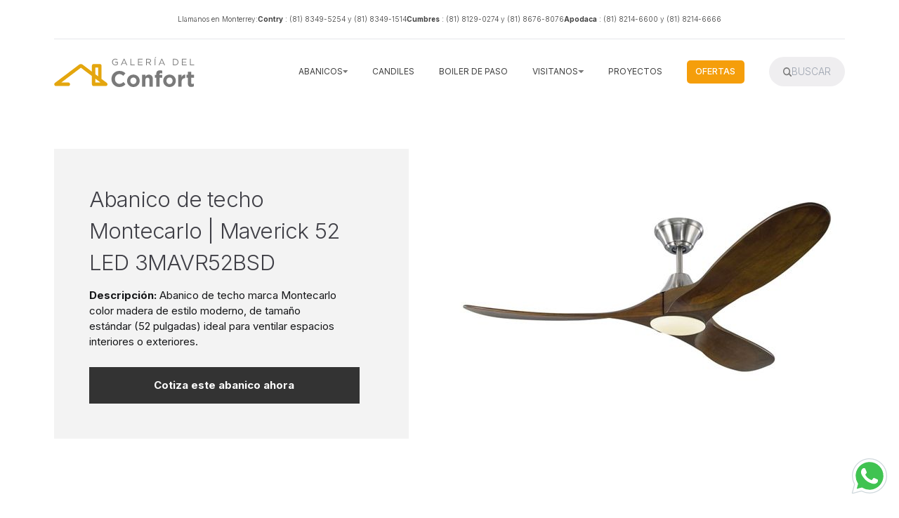

--- FILE ---
content_type: text/html; charset=utf-8
request_url: https://gconfort.com/abanico-de-techo-montecarlo-maverick-52-led-3mavr52bsd/
body_size: 17862
content:
<!DOCTYPE html>
<html lang="es" >

<head>

	<meta charset="utf-8">
	<meta http-equiv="X-UA-Compatible" content="IE=edge">
	<title>Abanico de techo Montecarlo | Maverick 52 LED 3MAVR52BSD</title>
	<meta name="HandheldFriendly" content="True">
	<meta name="viewport" content="width=device-width, initial-scale=1">
	

<link rel="preconnect" href="https://fonts.googleapis.com"> 
<link rel="preconnect" href="https://fonts.gstatic.com" crossorigin>
<link rel="preload" as="style" href="https://fonts.googleapis.com/css2?family=Inter:wght@300;400;500;700&display=swap">
<link rel="stylesheet" href="https://fonts.googleapis.com/css2?family=Inter:wght@300;400;500;700&display=swap">













	<link rel="stylesheet" type="text/css" href="/assets/css/screen.css?v=0bae03ed58">
	<style>
:root {
	--font-family-one: 'Inter', sans-serif;
	--font-weight-one-light: 300;
	--font-weight-one-bold: 700;

	--font-family-two: 'Inter', sans-serif;
	--font-weight-two-bold: 700;

	--font-family-three: 'Inter', sans-serif;
	--font-weight-three-regular: 400;
	--font-weight-three-medium: 500;
	--font-weight-three-bold: 700;

	--letter-spacing: -.01em;
}
</style>

	<meta name="description" content="Abanico de techo marca Montecarlo color madera de estilo moderno, de tamaño estándar (52 pulgadas) ideal para ventilar espacios interiores o exteriores.">
    <link rel="icon" href="https://gconfort.com/content/images/size/w256h256/2019/07/favicon.png" type="image/png">
    <link rel="canonical" href="https://gconfort.com/abanico-de-techo-montecarlo-maverick-52-led-3mavr52bsd/">
    <meta name="referrer" content="no-referrer-when-downgrade">
    <link rel="amphtml" href="https://gconfort.com/abanico-de-techo-montecarlo-maverick-52-led-3mavr52bsd/amp/">
    
    <meta property="og:site_name" content="Galería del Confort">
    <meta property="og:type" content="article">
    <meta property="og:title" content="Abanico de techo Montecarlo | Maverick 52 LED 3MAVR52BSD">
    <meta property="og:description" content="Abanico de techo marca Montecarlo color madera de estilo moderno, de tamaño estándar (52 pulgadas) ideal para ventilar espacios interiores o exteriores.">
    <meta property="og:url" content="https://gconfort.com/abanico-de-techo-montecarlo-maverick-52-led-3mavr52bsd/">
    <meta property="og:image" content="https://gconfort.com/content/images/2023/10/3MAVR52BSD.jpg">
    <meta property="article:published_time" content="2023-10-04T21:57:08.000Z">
    <meta property="article:modified_time" content="2023-10-04T21:57:08.000Z">
    <meta property="article:tag" content="abanicos">
    <meta property="article:tag" content="montecarlo">
    <meta property="article:tag" content="exterior">
    <meta property="article:tag" content="moderno">
    <meta property="article:tag" content="estándar">
    <meta property="article:tag" content="madera">
    <meta property="article:tag" content="con luz">
    <meta property="article:tag" content="control remoto">
    
    <meta property="article:publisher" content="https://www.facebook.com/galeriadelconfort">
    <meta name="twitter:card" content="summary_large_image">
    <meta name="twitter:title" content="Abanico de techo Montecarlo | Maverick 52 LED 3MAVR52BSD">
    <meta name="twitter:description" content="Abanico de techo marca Montecarlo color madera de estilo moderno, de tamaño estándar (52 pulgadas) ideal para ventilar espacios interiores o exteriores.">
    <meta name="twitter:url" content="https://gconfort.com/abanico-de-techo-montecarlo-maverick-52-led-3mavr52bsd/">
    <meta name="twitter:image" content="https://gconfort.com/content/images/2023/10/3MAVR52BSD.jpg">
    <meta name="twitter:label1" content="Written by">
    <meta name="twitter:data1" content="Ricardo Carvajal">
    <meta name="twitter:label2" content="Filed under">
    <meta name="twitter:data2" content="abanicos, montecarlo, exterior, moderno, estándar, madera, con luz, control remoto">
    <meta property="og:image:width" content="730">
    <meta property="og:image:height" content="490">
    
    <script type="application/ld+json">
{
    "@context": "https://schema.org",
    "@type": "Article",
    "publisher": {
        "@type": "Organization",
        "name": "Galería del Confort",
        "url": "https://gconfort.com/",
        "logo": {
            "@type": "ImageObject",
            "url": "https://gconfort.com/content/images/2019/07/gconfort.svg"
        }
    },
    "author": {
        "@type": "Person",
        "name": "Ricardo Carvajal",
        "url": "https://gconfort.com/author/ricardo-carvajal/",
        "sameAs": []
    },
    "headline": "Abanico de techo Montecarlo | Maverick 52 LED 3MAVR52BSD",
    "url": "https://gconfort.com/abanico-de-techo-montecarlo-maverick-52-led-3mavr52bsd/",
    "datePublished": "2023-10-04T21:57:08.000Z",
    "dateModified": "2023-10-04T21:57:08.000Z",
    "image": {
        "@type": "ImageObject",
        "url": "https://gconfort.com/content/images/2023/10/3MAVR52BSD.jpg",
        "width": 730,
        "height": 490
    },
    "keywords": "abanicos, montecarlo, exterior, moderno, estándar, madera, con luz, control remoto",
    "description": "Abanico de techo marca Montecarlo color madera de estilo moderno, de tamaño estándar (52 pulgadas) ideal para ventilar espacios interiores o exteriores. ",
    "mainEntityOfPage": "https://gconfort.com/abanico-de-techo-montecarlo-maverick-52-led-3mavr52bsd/"
}
    </script>

    <meta name="generator" content="Ghost 5.49">
    <link rel="alternate" type="application/rss+xml" title="Galería del Confort" href="https://gconfort.com/rss/">
    
    <script defer src="https://cdn.jsdelivr.net/ghost/sodo-search@~1.1/umd/sodo-search.min.js" data-key="177d00c5a5ae1e2cf154164af5" data-styles="https://cdn.jsdelivr.net/ghost/sodo-search@~1.1/umd/main.css" data-sodo-search="https://gconfort.com/" crossorigin="anonymous"></script>
    
    <link href="https://gconfort.com/webmentions/receive/" rel="webmention">
    <script defer src="/public/cards.min.js?v=0bae03ed58"></script>
    <link rel="stylesheet" type="text/css" href="/public/cards.min.css?v=0bae03ed58">
    <!-- Tailwind CSS -->
 <script src="https://cdn.tailwindcss.com" ></script>
 <script>
    tailwind.config = {
      theme: {
       screens: {
      xs: "340px",
      sm: "640px",
      md: "768px",
      lg: "1024px",
      xl: "1200px",
      "2xl": "1280px",
      "3xl": "1366px",
      "4xl": "1440px",
      "5xl": "1536px",
      "6xl": "1680px",
      "7xl": "1920px",
      "8xl": "2304px",
      "9xl": "2560px",
    },
    fontSize: {
      xs: ".75rem",
      sm: ".875rem",
      base: "1rem",
      lg: "1.125rem",
      xl: " 1.25rem",
      "2xl": "1.375rem",
      "3xl": "1.5rem",
      "4xl": "1.625rem",
      "5xl": "1.750rem",
      "6xl": "1.875rem",
      "7xl": "2.0rem",

      "8xl": "2.125rem",
      "9xl": "2.25rem",
      "10xl": "2.375rem",
      "11xl": "2.5rem",
      "12xl": "2.625rem",
      "13xl": "2.750rem",
      "14xl": "2.875rem",
      "15xl": "3.0rem",

      "16xl": "3.125rem",
      "17xl": "3.25rem",
      "18xl": "3.375rem",
      "19xl": "3.5rem",
      "20xl": "3.625rem",
      "21xl": "3.750rem",
      "22xl": "3.875rem",
      "23xl": "4.0rem",

      "24xl": "4.125rem",
      "25xl": "4.25rem",
      "26xl": "4.375rem",
      "27xl": "4.5rem",
      "28xl": "4.625rem",
      "29xl": "4.750rem",
      "30xl": "4.875rem",
      "31xl": "5.0rem",

      "32xl": "5.125rem",
      "33xl": "5.25rem",
      "34xl": "5.375rem",
      "35xl": "5.5rem",
      "36xl": "5.625rem",
      "37xl": "5.750rem",
      "38xl": "5.875rem",
      "39xl": "6.0rem",

      "40xl": "6.125rem",
      "41xl": "6.25rem",
      "42xl": "6.375rem",
      "43xl": "6.5rem",
      "44xl": "6.625rem",
      "45xl": "6.750rem",
      "46xl": "6.875rem",
      "47xl": "7.0rem",

      "48xl": "7.125rem",
      "49xl": "7.25rem",
      "50xl": "7.375rem",
      "51xl": "7.5rem",
      "52xl": "7.625rem",
      "53xl": "7.750rem",
      "54xl": "7.875rem",
      "55xl": "8.0rem",

      "56xl": "8.125rem",
      "57xl": "8.25rem",
      "58xl": "8.375rem",
      "59xl": "8.5rem",
      "60xl": "8.625rem",
      "61xl": "8.750rem",
      "62xl": "8.875rem",
      "63xl": "9.0rem",

      "64xl": "9.125rem",
      "65xl": "9.25rem",
      "66xl": "9.375rem",
      "67xl": "9.5rem",
      "68xl": "9.625rem",
      "69xl": "9.750rem",
      "70xl": "9.875rem",
      "71xl": "9.0rem",

      "72xl": "9.125rem",
      "73xl": "9.25rem",
      "74xl": "9.375rem",
      "75xl": "9.5rem",
      "76xl": "9.625rem",
      "77xl": "9.750rem",
      "78xl": "9.875rem",
      "79xl": "10.0rem",

      "80xl": "10.5rem",
      "82xl": "11.0rem",
      "83xl": "11.5rem",
      "84xl": "12.0rem",
      "85xl": "12.5rem",
      "86xl": "13.0rem",
      "87xl": "13.5rem",
      "88xl": "14.0rem",
      "89xl": "14.5rem",
      "91xl": "15.0rem",
      "92xl": "15.5rem",
      "93xl": "16.0rem",
      "94xl": "16.5rem",
      "95xl": "17.0rem",
      "96xl": "17.5rem",
      "97xl": "18.0rem",
      "98xl": "18.5rem",
      "99xl": "19.0rem",
      "100xl": "19.5rem",

      "101xl": "20rem",
      "102xl": "23rem",
      "103xl": "26rem",
      "104xl": "29rem",
      "105xl": "31rem",
      "106xl": "34rem",
      "107xl": "37rem",
      "108xl": "40rem",
    },
      }
    }
  </script>

<!-- Carrousel -->
 
<!-- Link Swiper's CSS -->
 <link rel="stylesheet" href="https://cdn.jsdelivr.net/npm/swiper@9/swiper-bundle.min.css"  />
<!-- Initialize Swiper -->
<style>
    
   
    .swiper-slide img {
      display: block;
      width: 100%;
      height: 100%;
      object-fit: cover;
    }
    .swiper-slide {
    	color:#fff !important
    }
    .swiper-button-next::after{
        opacity: 0.6;
  		transform: scale(1.2); 
    	color:#fff;
        font-size:4rem !important;
    }
    .swiper-button-prev::after{
        opacity: 0.6;
  		transform: scale(1.2); 
    	color:#fff;
        font-size:4rem !important;
    }
</style>

<style>

    
/*** Table Styles **/

.table-fill {
  background: white;
  margin: left;
  width: 100%;
}
 

tr {
  color:#3f3f3f;
  text-shadow: 0 0px 0px rgba(256, 256, 256, 0.1);
}
 
tr:hover td {
  background:#333;
  color:#FFFFFF;
}
 
tr:first-child {
  border-top:none;
}

tr:last-child {
  border-bottom:none;
  
}
 
tr:nth-child(odd) td {
  background:#F3F3F3;
}
 
tr:nth-child(odd):hover td {
  background:#333;
}

tr:last-child td:first-child {
  border-bottom-left-radius:3px;
}
 
tr:last-child td:last-child {
  border-bottom-right-radius:3px;
}  
    
    
td {
  background:#FFFFFF;
  text-align:left;
  vertical-align:middle;
  font-weight:300;
  text-shadow: -1px -1px 1px rgba(0, 0, 0, 0.1);
  border-right: 1px solid #C1C3D1;
}

@media (min-width: 200px) {
   td { 
       font-size:1.2rem;
       padding:8px 12px;
     }
}    
    
@media (min-width: 340px) {
   td { 
       font-size:1.5rem;
       padding:12px 16px;
     }
}
 
@media (min-width: 1536px) {
   td { font-size:3rem;
      padding:25px 20px;
    }
}   
    
    
td:last-child {
  border-right: 0px;
    
}    

th.text-left {
  text-align: left;
}

th.text-center {
  text-align: center;
}

th.text-right {
  text-align: right;
}

td.text-left {
  text-align: left;
  font-weight: bold;
  padding-left: 40px;  
}

td.text-center {
  text-align: center;
}

td.text-right {
  text-align: right;
}    
    
    ul.gh-nav-list-h {
    display:none
    }

</style><style>:root {--ghost-accent-color: #FA960F;}</style>
	<!-- og:image featured image -->
	
</head>

<body class="post-template tag-abanicos tag-abanicos-montecarlo tag-abanicos-exterior tag-abanicos-modernos tag-abanicos-estandar tag-abanicos-madera tag-abanicos-con-luz tag-abanicos-control-remoto overflow-x-hidden global-accent-color-buttons">
	<div class="global-wrap">
		<div>
			<header class="global-padding text-neutral-700">
	<script>
		function openMenu() {
			let isHidden = document.getElementById("mobile-menu").style.height;

			if (isHidden == "0px") {
				document.getElementById("mobile-menu").style.height = "400px";
				document.getElementById("mobile-menu").style.paddingTop = "20px";
				document.getElementById("mobile-menu").style.paddingBottom = "20px";

			}
			else {
				document.getElementById("mobile-menu").style.height = "0px";
				document.getElementById("mobile-menu").style.paddingTop = "0px";
				document.getElementById("mobile-menu").style.paddingBottom = "0px";
				document.getElementById("mini-menu").classList.add("hidden");
				document.getElementById("mini-menu-sucursales").classList.add("hidden");
			}
		}
	</script>
	<div class=" flex justify-end lg:justify-center font-light lg:border-b py-5 lg:py-8">
		<div class="flex gap-x-10 text-3xl lg:text-base 3xl:text-lg 4xl:text-[15px]" id="call-nav">
			<div class="hidden lg:block 6xl:text-[17px]">
				<p>Llamanos en Monterrey:</p>
			</div>
			<div>
				<p>
					<a href="tel:(81) 8349-5254"
						class="font-light lg:font-bold border-r-2 pr-8 lg:border-none lg:pr-0 ">Contry</a>
					<a href="tel:(81) 8349-5254" class="hidden lg:inline-block">: (81) 8349-5254 y </a>
					<a href="tel:(81) 8349-1514" class="hidden lg:inline-block"> (81) 8349-1514</a>
				</p>
			</div>
			<div>
				<p>
					<a href="tel:(81) 8129-0274"
						class="font-light lg:font-bold border-r-2 pr-8 lg:border-none lg:pr-0">Cumbres</a>
					<a href="tel:(81) 8129-0274" class="hidden lg:inline-block">: (81) 8129-0274 y</a>
					<a href="tel:(81) 8676-8076" class="hidden lg:inline-block"> (81) 8676-8076</a>
				</p>
			</div>
			<div>
				<p>
					<a href="tel:8182146600" class="font-light lg:font-bold ">Apodaca</a>
					<a href="tel:8182146600" class="hidden lg:inline-block">: (81) 8214-6600 y </a>
					<a href="tel:8182146666" class="hidden lg:inline-block">(81) 8214-6666</a>
				</p>
			</div>
		</div>
	</div>
	<div class="flex items-center justify-between w-full pt-5 lg:pt-10 ">
		<div class="w-72 md:w-80 6xl:w-96 h-auto">  <a href="https://gconfort.com" class="is-logo">
    <img src="https://gconfort.com/content/images/2019/07/gconfort.svg" alt="Galería del Confort home" /></a>
</div>
		<div class="flex gap-x-10 md:gap-x-16 items-center uppercase relative">
			<nav
				class="space-x-8 2xl:space-x-14 text-xl xl:text-2xl 2xl:text-[12px] 3xl:text-[14px] 7xl:text-[15px] flex items-center">

				<a href="/" class="hidden 6xl:inline-block">Inicio</a>
				<div class="hidden lg:inline-block group">
					<span class="flex items-center gap-2 cursor-pointer"><span>Abanicos <span
								class="hidden 3xl:inline-block">de techo</span></span> <img src="/assets/logos/down.svg"
							alt="down arrow" width="90px" height="90px" loading="lazy"
							class="w-3 3xl:w-5 3xl:ml-1 h-auto" /> </span>
					<div
						class="absolute top-16 -translate-10 xl:-translate-x-44 -left-80 xl:-left-44 -z-10 flex group-hover:z-10 group-hover:opacity-100 opacity-0 transition-all duration-300 bg-white shadow-lg megamenu  ">
						<div
							class="grid grid-cols-4 pl-24 5xl:pl-32 py-16 gap-y-10 5xl:gap-y-0 w-8/12 content-between ">
							<div class="flex flex-col">
								<span>CONTROL</span>
								<a href="/tag/abanicos-control-remoto/">Remoto</a>
								<a href="/tag/abanicos-control-de-cadena/">De cadena</a>
								<a href="/tag/abanicos-control-de-pared/">De pared</a>
							</div>
							<div class="flex flex-col">
								<span>USO</span>
								<a href="/tag/abanicos-interior/">Interior</a>
								<a href="/tag/abanicos-exterior/">Exterior</a>
							</div>
							<div class="flex flex-col">
								<span>ESTILO</span>
								<a href="/tag/abanicos-modernos/">Moderno</a>
								<a href="/tag/abanicos-tradicionales/">Tradicional</a>
								<a href="/tag/abanicos-infantiles/">Infantil</a>
							</div>
							<div class="flex flex-col">
								<span>LUZ</span>
								<a href="/tag/abanicos-con-luz/">Con luz</a>
								<a href="/tag/abanicos-sin-luz/">Sin luz</a>
							</div>
							<div class="flex flex-col">
								<span>MARCA</span>
								<a href="/tag/abanicos-craftmade/">Craftmade</a>
								<a href="/tag/abanicos-coolfan/">Coolfan</a>
								<a href="/tag/abanicos-fanimation/">Fanimation</a>
								<a href="/tag/abanicos-hunter/">Hunter</a>
								<a href="/tag/abanicos-montecarlo/">Montecarlo</a>
								<a href="/tag/abanicos-minka-aire/">Minka Aire</a>
								<a href="/tag/abanicos-masterfan/">Masterfan</a>
								<a href="/tag/abanicos-veker/">Veker</a>
								<a href="/tag/abanicos-westinghouse/">Westinghouse</a>
							</div>
							<div class="flex flex-col">
								<span>COLOR</span>
								<a href="/tag/abanicos-niquel/">Níquel</a>
								<a href="/tag/abanicos-bronce/">Bronce</a>
								<a href="/tag/abanicos-blancos/">Blanco</a>
								<a href="/tag/abanicos-negros/">Negro</a>
								<a href="/tag/abanicos-grises/">Gris</a>
								<a href="/tag/abanicos-cromo/">Cromo</a>
								<a href="/tag/abanicos-madera/">Madera</a>
								<a href="/tag/abanicos-dorados/">Dorado</a>
								<a href="/tag/abanicos-multicolor-otros/">Multicolor / otros</a>
							</div>
							<div class="flex flex-col">
								<span>TAMAÑO</span>
								<a href="/tag/abanicos-chicos/">Chico</a>
								<a href="/tag/abanicos-estandar/">Estándar</a>
								<a href="/tag/abanicos-grandes/">Grande</a>
								<a href="/tag/abanicos-extra-grandes/">Extra grande</a>
							</div>
							<div class="flex flex-col w-8/12 xl:w-7/12">
								<span class="text-right">OTRAS <br /> OPCIONES</span>
								<a href="/ofertas/">							<span class="sr-only">Ver ofertas</span>

									<button class="bg-amber-500 w-full py-3 px-4 text-white font-bold">
										Ofertas
									</button>
								</a>
								<a href="/tag/abanicos/">
									<button class="bg-zinc-500 w-full py-3 px-4 text-white font-bold">
										Ver todos
									</button>
								</a>
							</div>
						</div>
						<div class="w-4/12">
							<img src="/assets/images/abanico-de-techo-monterrey-8.webp"
								alt="Abanico de techo en Monterrey" class="h-full  object-cover" 
								loading="lazy"
								/>
						</div>
					</div>
				</div>
				<a href="/tag/candiles/" class="hidden lg:inline-block">Candiles</a>
				<a href="/tag/boiler/" class="hidden lg:inline-block">Boiler de Paso</a>

				<div class="hidden lg:inline-block group ">
					<span class="flex items-center gap-2 cursor-pointer"><span>Visitanos <span
								class="hidden 5xl:inline-block"> en Monterrey</span></span><img
							src="/assets/logos/down.svg" alt="down arrow" width="90px" height="90px" loading="lazy"
							class="w-3 3xl:w-5 3xl:ml-1 h-auto" /> </span>
					<div
						class="absolute top-16 right-10 -z-10 flex group-hover:z-10 group-hover:opacity-100 opacity-0 transition-all duration-300 bg-white shadow-lg   ">

						<div class="grid grid-cols-1 gap-16 lg:grid-cols-3 p-20 ">
							<article
								class="relative isolate flex max-w-2xl flex-col gap-x-8 gap-y-6 sm:flex-row sm:items-start lg:flex-col lg:items-stretch">
								<div class="relative flex-none">
									<a href="/sucursales-en-monterrey/">
										<img class="aspect-[2/1] w-full rounded-lg bg-gray-100 object-cover sm:aspect-[16/9] sm:h-32 lg:h-auto"
											src="https://brandpetram.imgix.net/gconfort/sucursal-gconfort-monterrey-1.jpeg?q=60&auto=format"
											alt="mapa sucursal gconfort contry"
											loading="lazy"
											>
									</a>

								</div>
								<div class="sucursal-conteiner">
									<div class="flex items-center gap-5 mb-3">
										<a href="https://api.whatsapp.com/send?phone=8116121800&text=Hola,%20me%20encuentro%20en%20gconfort.com%20y%20quiero%20hablar%20con%20la%20sucursal%20Contry"
											target="_blank" rel="noopener noreferrer">
											<svg class="h-16" xmlns="http://www.w3.org/2000/svg" fill-rule="evenodd"
												clip-rule="evenodd" viewBox="0 0 48 48">
												<path fill="#fff"
													d="m4.868 43.303 2.694-9.835a18.941 18.941 0 0 1-2.535-9.489C5.032 13.514 13.548 5 24.014 5a18.867 18.867 0 0 1 13.43 5.566A18.866 18.866 0 0 1 43 23.994c-.004 10.465-8.522 18.98-18.986 18.98-.001 0 0 0 0 0h-.008a18.965 18.965 0 0 1-9.073-2.311l-10.065 2.64z" />
												<path fill="#fff"
													d="M4.868 43.803a.499.499 0 0 1-.482-.631l2.639-9.636a19.48 19.48 0 0 1-2.497-9.556C4.532 13.238 13.273 4.5 24.014 4.5a19.367 19.367 0 0 1 13.784 5.713A19.362 19.362 0 0 1 43.5 23.994c-.004 10.741-8.746 19.48-19.486 19.48a19.535 19.535 0 0 1-9.144-2.277l-9.875 2.589a.457.457 0 0 1-.127.017z" />
												<path fill="#cfd8dc"
													d="M24.014 5a18.867 18.867 0 0 1 13.43 5.566A18.866 18.866 0 0 1 43 23.994c-.004 10.465-8.522 18.98-18.986 18.98h-.008a18.965 18.965 0 0 1-9.073-2.311l-10.065 2.64 2.694-9.835a18.941 18.941 0 0 1-2.535-9.489C5.032 13.514 13.548 5 24.014 5m0-1C12.998 4 4.032 12.962 4.027 23.979a20.01 20.01 0 0 0 2.461 9.622L3.903 43.04a.998.998 0 0 0 1.219 1.231l9.687-2.54a20.026 20.026 0 0 0 9.197 2.244c11.024 0 19.99-8.963 19.995-19.98A19.856 19.856 0 0 0 38.153 9.86 19.869 19.869 0 0 0 24.014 4z" />
												<path fill="#40c351"
													d="M35.176 12.832a15.673 15.673 0 0 0-11.157-4.626c-8.704 0-15.783 7.076-15.787 15.774a15.738 15.738 0 0 0 2.413 8.396l.376.597-1.595 5.821 5.973-1.566.577.342a15.75 15.75 0 0 0 8.032 2.199h.006c8.698 0 15.777-7.077 15.78-15.776a15.68 15.68 0 0 0-4.618-11.161z" />
												<path fill="#fff"
													d="M19.268 16.045c-.355-.79-.729-.806-1.068-.82-.277-.012-.593-.011-.909-.011-.316 0-.83.119-1.265.594-.435.475-1.661 1.622-1.661 3.956 0 2.334 1.7 4.59 1.937 4.906.237.316 3.282 5.259 8.104 7.161 4.007 1.58 4.823 1.266 5.693 1.187.87-.079 2.807-1.147 3.202-2.255.395-1.108.395-2.057.277-2.255-.119-.198-.435-.316-.909-.554s-2.807-1.385-3.242-1.543c-.435-.158-.751-.237-1.068.238-.316.474-1.225 1.543-1.502 1.859-.277.317-.554.357-1.028.119s-2.002-.738-3.815-2.354c-1.41-1.257-2.362-2.81-2.639-3.285-.277-.474-.03-.731.208-.968.213-.213.474-.554.712-.831.237-.277.316-.475.474-.791.158-.317.079-.594-.04-.831-.117-.238-1.039-2.584-1.461-3.522z" />
											</svg>
										</a>
										<a href="https://api.whatsapp.com/send?phone=8116121800&text=Hola,%20me%20encuentro%20en%20gconfort.com%20y%20quiero%20hablar%20con%20la%20sucursal%20Contry"
											target="_blank" rel="noopener noreferrer" class="font-extralight">
											(81) 1612 1800
										</a>
									</div>
									<h4><a href="/sucursales-en-monterrey/">

											SUCURSAL CONTRY
										</a></h4>
									<p>
										<span class="line-clamp-2 mb-5">Av Alfonso Reyes 4580, Villa del Río, 64850
											Monterrey, N.L.,
											Mexico.</span>

										<a href="tel:8183495254">Tel: 81 8349-5254 y 81 8349-1514</a>
										<br />
										<a class="lowercase" href="emailto:contry@gconfort.com">E-mail:
											contry@gconfort.com</a>
									</p>

									<a target="_blank" rel="noopener noreferrer"
										href="https://www.google.com/maps?ll=25.639327,-100.270249&z=14&t=m&hl=en&gl=US&mapclient=embed&cid=16307876539270799909">
										<button>Ver en Google Maps</button>
									</a>
								</div>
							</article>
							<article
								class="relative isolate flex max-w-2xl flex-col gap-x-8 gap-y-6 sm:flex-row sm:items-start lg:flex-col lg:items-stretch">
								<div class="relative flex-none">
									<a href="/sucursales-en-monterrey/">
										<img class="aspect-[2/1] w-full rounded-lg bg-gray-100 object-cover sm:aspect-[16/9] sm:h-32 lg:h-auto"
											src="https://brandpetram.imgix.net/gconfort/sucursal-gconfort-monterrey-2.webp?q=60&auto=format"
											alt="mapa sucursal gconfort cumbres"
											loading="lazy"
											>
									</a>

								</div>
								<div class="sucursal-conteiner">
									<div class="flex items-center gap-5 mb-3">
										<a href="https://api.whatsapp.com/send?phone=8115168709&text=Hola,%20me%20encuentro%20en%20gconfort.com%20y%20quiero%20hablar%20con%20la%20sucursal%20Cumbres"
											target="_blank" rel="noopener noreferrer">
											<svg class="h-16" xmlns="http://www.w3.org/2000/svg" fill-rule="evenodd"
												clip-rule="evenodd" viewBox="0 0 48 48">
												<path fill="#fff"
													d="m4.868 43.303 2.694-9.835a18.941 18.941 0 0 1-2.535-9.489C5.032 13.514 13.548 5 24.014 5a18.867 18.867 0 0 1 13.43 5.566A18.866 18.866 0 0 1 43 23.994c-.004 10.465-8.522 18.98-18.986 18.98-.001 0 0 0 0 0h-.008a18.965 18.965 0 0 1-9.073-2.311l-10.065 2.64z" />
												<path fill="#fff"
													d="M4.868 43.803a.499.499 0 0 1-.482-.631l2.639-9.636a19.48 19.48 0 0 1-2.497-9.556C4.532 13.238 13.273 4.5 24.014 4.5a19.367 19.367 0 0 1 13.784 5.713A19.362 19.362 0 0 1 43.5 23.994c-.004 10.741-8.746 19.48-19.486 19.48a19.535 19.535 0 0 1-9.144-2.277l-9.875 2.589a.457.457 0 0 1-.127.017z" />
												<path fill="#cfd8dc"
													d="M24.014 5a18.867 18.867 0 0 1 13.43 5.566A18.866 18.866 0 0 1 43 23.994c-.004 10.465-8.522 18.98-18.986 18.98h-.008a18.965 18.965 0 0 1-9.073-2.311l-10.065 2.64 2.694-9.835a18.941 18.941 0 0 1-2.535-9.489C5.032 13.514 13.548 5 24.014 5m0-1C12.998 4 4.032 12.962 4.027 23.979a20.01 20.01 0 0 0 2.461 9.622L3.903 43.04a.998.998 0 0 0 1.219 1.231l9.687-2.54a20.026 20.026 0 0 0 9.197 2.244c11.024 0 19.99-8.963 19.995-19.98A19.856 19.856 0 0 0 38.153 9.86 19.869 19.869 0 0 0 24.014 4z" />
												<path fill="#40c351"
													d="M35.176 12.832a15.673 15.673 0 0 0-11.157-4.626c-8.704 0-15.783 7.076-15.787 15.774a15.738 15.738 0 0 0 2.413 8.396l.376.597-1.595 5.821 5.973-1.566.577.342a15.75 15.75 0 0 0 8.032 2.199h.006c8.698 0 15.777-7.077 15.78-15.776a15.68 15.68 0 0 0-4.618-11.161z" />
												<path fill="#fff"
													d="M19.268 16.045c-.355-.79-.729-.806-1.068-.82-.277-.012-.593-.011-.909-.011-.316 0-.83.119-1.265.594-.435.475-1.661 1.622-1.661 3.956 0 2.334 1.7 4.59 1.937 4.906.237.316 3.282 5.259 8.104 7.161 4.007 1.58 4.823 1.266 5.693 1.187.87-.079 2.807-1.147 3.202-2.255.395-1.108.395-2.057.277-2.255-.119-.198-.435-.316-.909-.554s-2.807-1.385-3.242-1.543c-.435-.158-.751-.237-1.068.238-.316.474-1.225 1.543-1.502 1.859-.277.317-.554.357-1.028.119s-2.002-.738-3.815-2.354c-1.41-1.257-2.362-2.81-2.639-3.285-.277-.474-.03-.731.208-.968.213-.213.474-.554.712-.831.237-.277.316-.475.474-.791.158-.317.079-.594-.04-.831-.117-.238-1.039-2.584-1.461-3.522z" />
											</svg>
										</a>
										<a href="https://api.whatsapp.com/send?phone=8115168709&text=Hola,%20me%20encuentro%20en%20gconfort.com%20y%20quiero%20hablar%20con%20la%20sucursal%20Cumbres"
											target="_blank" rel="noopener noreferrer" class="font-extralight">
											(81) 1516 8709
										</a>
									</div>
									<h4><a href="/sucursales-en-monterrey/">
											SUCURSAL CUMBRES
										</a></h4>
									<p>
										<span class="line-clamp-2 mb-5">Plaza Kali Av Paseo de los Leones 2043, Cumbres
											2o. Sector Secc C, 64610
											Mty, N.L.</span>

										<a href="tel:8181290274">Tel: 81 8129-0274 y 81 8676-8076</a> <br />

										<a class="lowercase" href="emailto:ventas@gconfort.com">E-mail:
											ventas@gconfort.com</a>
									</p>
									<a target="_blank" rel="noopener noreferrer"
										href="https://www.google.com/maps?ll=25.706404,-100.370709&z=18&t=m&hl=es-419&gl=MX&mapclient=embed&cid=3079935939858696375">
										<button>Ver en Google Maps</button>
									</a>

								</div>
							</article>
							<article
								class="relative isolate flex max-w-2xl flex-col gap-x-8 gap-y-6 sm:flex-row sm:items-start lg:flex-col lg:items-stretch">
								<div class="relative flex-none">
									<a href="/sucursales-en-monterrey/">
										<img class="aspect-[2/1] w-full rounded-lg bg-gray-100 object-cover sm:aspect-[16/9] sm:h-32 lg:h-auto"
											src="https://brandpetram.imgix.net/gconfort/sucursal-gconfort-monterrey-3.jpeg?q=60&auto=format"
											alt="mapa sucursal gconfort apodaca"
											loading="lazy"
											>
									</a>

								</div>
								<div class="sucursal-conteiner">
									<div class="flex items-center gap-5 mb-3">


										<a href="#" target="_blank" rel="noopener noreferrer" class="invisible">
											<svg class="invisible h-16" xmlns="http://www.w3.org/2000/svg"
												fill-rule="evenodd" clip-rule="evenodd" viewBox="0 0 48 48">
												<path fill="#fff"
													d="m4.868 43.303 2.694-9.835a18.941 18.941 0 0 1-2.535-9.489C5.032 13.514 13.548 5 24.014 5a18.867 18.867 0 0 1 13.43 5.566A18.866 18.866 0 0 1 43 23.994c-.004 10.465-8.522 18.98-18.986 18.98-.001 0 0 0 0 0h-.008a18.965 18.965 0 0 1-9.073-2.311l-10.065 2.64z" />
												<path fill="#fff"
													d="M4.868 43.803a.499.499 0 0 1-.482-.631l2.639-9.636a19.48 19.48 0 0 1-2.497-9.556C4.532 13.238 13.273 4.5 24.014 4.5a19.367 19.367 0 0 1 13.784 5.713A19.362 19.362 0 0 1 43.5 23.994c-.004 10.741-8.746 19.48-19.486 19.48a19.535 19.535 0 0 1-9.144-2.277l-9.875 2.589a.457.457 0 0 1-.127.017z" />
												<path fill="#cfd8dc"
													d="M24.014 5a18.867 18.867 0 0 1 13.43 5.566A18.866 18.866 0 0 1 43 23.994c-.004 10.465-8.522 18.98-18.986 18.98h-.008a18.965 18.965 0 0 1-9.073-2.311l-10.065 2.64 2.694-9.835a18.941 18.941 0 0 1-2.535-9.489C5.032 13.514 13.548 5 24.014 5m0-1C12.998 4 4.032 12.962 4.027 23.979a20.01 20.01 0 0 0 2.461 9.622L3.903 43.04a.998.998 0 0 0 1.219 1.231l9.687-2.54a20.026 20.026 0 0 0 9.197 2.244c11.024 0 19.99-8.963 19.995-19.98A19.856 19.856 0 0 0 38.153 9.86 19.869 19.869 0 0 0 24.014 4z" />
												<path fill="#40c351"
													d="M35.176 12.832a15.673 15.673 0 0 0-11.157-4.626c-8.704 0-15.783 7.076-15.787 15.774a15.738 15.738 0 0 0 2.413 8.396l.376.597-1.595 5.821 5.973-1.566.577.342a15.75 15.75 0 0 0 8.032 2.199h.006c8.698 0 15.777-7.077 15.78-15.776a15.68 15.68 0 0 0-4.618-11.161z" />
												<path fill="#fff"
													d="M19.268 16.045c-.355-.79-.729-.806-1.068-.82-.277-.012-.593-.011-.909-.011-.316 0-.83.119-1.265.594-.435.475-1.661 1.622-1.661 3.956 0 2.334 1.7 4.59 1.937 4.906.237.316 3.282 5.259 8.104 7.161 4.007 1.58 4.823 1.266 5.693 1.187.87-.079 2.807-1.147 3.202-2.255.395-1.108.395-2.057.277-2.255-.119-.198-.435-.316-.909-.554s-2.807-1.385-3.242-1.543c-.435-.158-.751-.237-1.068.238-.316.474-1.225 1.543-1.502 1.859-.277.317-.554.357-1.028.119s-2.002-.738-3.815-2.354c-1.41-1.257-2.362-2.81-2.639-3.285-.277-.474-.03-.731.208-.968.213-.213.474-.554.712-.831.237-.277.316-.475.474-.791.158-.317.079-.594-.04-.831-.117-.238-1.039-2.584-1.461-3.522z" />
											</svg>
										</a>
									</div>
									<h4><a href="/sucursales-en-monterrey/">

											CEDIS APODACA
										</a></h4>
									<p>
										<span class="line-clamp-2 mb-5">Av. Mundial 175, Titan S.a., 66600 Cd Apodaca,
											N.L., Mexico</span>

										<a href="tel:8182146600">Tel:81 8214-6600 y 81 8214-6666</a> <br />

										<a class="lowercase" href="emailto:ventas@gconfort.com">E-mail:
											ventas@gconfort.com</a>
									</p>

									<a target="_blank" rel="noopener noreferrer"
										href="https://www.google.com/maps?ll=25.739888,-100.218764&z=12&t=m&hl=en&gl=US&mapclient=embed&cid=16577618388849152126">
										<button>Ver en Google Maps</button>
									</a>

								</div>
							</article>
						</div>
					</div>
				</div>
				<a href="https://proyectos.gconfort.com/" target="_blank" class="hidden lg:inline-block">Proyectos</a>
				<a href="/ofertas/">							<span class="sr-only">Ver ofertas</span>

					<button
						class="bg-amber-500 text-white px-5 py-3 rounded-lg font-medium uppercase hidden lg:inline-block text-xl 4xl:text-4xl 6xl:text-[16px]">
						Ofertas
					</button>
				</a>
				
<div class="header-search search-open is-desktop global-button" >
	<div class="flex py-2 items-center gap-1 2xl:gap-3 font-light text-gray-400">
		<img src="/assets/logos/search-icon.svg" alt="search icon" class="w-10 h-auto xl:w-5 4xl:w-8" loading="lazy" width="20px" height="20px" /> <span
			class="hidden xl:inline-block text-2xl 4xl:text-4xl 5xl:text-5xl">Buscar</span>
	</div>
</div>
			</nav>
			<div class="lg:hidden">
				<input id="toggle" class="header-checkbox" type="checkbox">
				<label class="header-toggle" onclick="openMenu()" for="toggle">
					<span class="w-4 h-4">
						<span class="bar"></span>
						<span class="bar"></span>
						<span class="bar"></span>
					</span>
				</label>

			</div>
		</div>
	</div>
</header>			<div class="w-full top-56 right-10  z-50 text-neutral-500 text-3xl font-bold transition-all duration-700 overflow-hidden global-padding"
				id="mobile-menu" style="height:0px">
				<script>
					function OpenMiniMenu() {
						let container = document.getElementById("mobile-menu");

						if (container.style.height == "auto") {
							container.style.height = "400px";
						} else {
							container.style.height = "auto";
						}
						document.getElementById("mini-menu").classList.toggle("hidden");
					}

					function OpenSucursales() {
						let container = document.getElementById("mobile-menu");

						if (container.style.height == "auto") {
							container.style.height = "400px";
						} else {
							container.style.height = "auto";
						}
						document.getElementById("mini-menu-sucursales").classList.toggle("hidden");
					}
				</script>
				<ul class="space-y-12">
					<li class="space-y-4">
						<a href="/tag/abanicos/">
							<button class="bg-gray-100  w-full py-5 rounded-lg font-medium uppercase">
								Todos los Abanicos
							</button></a>
						<a href="/ofertas/">
							<span class="sr-only">Ver ofertas</span>
							<button class="bg-amber-500 text-white w-full mt-5 py-5 rounded-lg font-medium uppercase">
								¡Solo quiero ver ofertas!
							</button>
						</a>
					</li>
					<li>
						<button class="flex items-center" onclick="OpenMiniMenu()"><span>Abanicos ordenados por
								categoria</span><img src="/assets/logos/down.svg" alt="down arrow" width="90px" height="90px" loading="lazy"
								class="w-5 ml-1 h-auto" />
							</span></button>
						<div class="grid grid-cols-2 p-10 shadow-xl mx-3 bg-white text-2xl hidden minimenu "
							id="mini-menu">
							<div class="space-y-5">
								<div class="flex flex-col">
									<span>CONTROL</span>
									<a href="/tag/abanicos-control-remoto/">Remoto</a>
									<a href="/tag/abanicos-control-de-cadena/">De cadena</a>
									<a href="/tag/abanicos-control-de-pared/">De pared</a>
								</div>

								<div class="flex flex-col">
									<span>ESTILO</span>
									<a href="/tag/abanicos-modernos/">Moderno</a>
									<a href="/tag/abanicos-tradicionales/">Tradicional</a>					
									<a href="/tag/abanicos-industriales/">Industrial</a>
									<a href="/tag/abanicos-infantiles/">Infantil</a>
								</div>
								<div class="flex flex-col">
									<span>COLOR</span>
									<a href="/tag/abanicos-niquel/">Níquel</a>
									<a href="/tag/abanicos-bronce/">Bronce</a>
									<a href="/tag/abanicos-blancos/">Blanco</a>
									<a href="/tag/abanicos-negros/">Negro</a>
									<a href="/tag/abanicos-grises/">Gris</a>
									<a href="/tag/abanicos-cromo/">Cromo</a>
									<a href="/tag/abanicos-madera/">Madera</a>
									<a href="/tag/abanicos-dorados/">Dorado</a>
									<a href="/tag/abanicos-multicolor-otros/">Multicolor / otros</a>
								</div>
								<div class="flex flex-col">
									<span>LUZ</span>
									<a href="/tag/abanicos-con-luz/">Con luz</a>
									<a href="/tag/abanicos-sin-luz/">Sin luz</a>
								</div>
							</div>
							<div class="space-y-5">
								<div class="flex flex-col">
									<span>USO</span>
									<a href="/tag/abanicos-interior/">Interior</a>
									<a href="/tag/abanicos-exterior/">Exterior</a>
								</div>
								<div class="flex flex-col">
									<span>MARCA</span>
									<a href="/tag/abanicos-craftmade/">Craftmade</a>
									<a href="/tag/abanicos-coolfan/">Coolfan</a>
									<a href="/tag/abanicos-fanimation/">Fanimation</a>
									<a href="/tag/abanicos-hunter/">Hunter</a>
									<a href="/tag/abanicos-montecarlo/">Montecarlo</a>
									<a href="/tag/abanicos-minka-aire/">Minka Aire</a>
									 <a href="/tag/abanicos-masterfan/">Masterfan</a>
									<a href="/tag/abanicos-veker/">Veker</a>
									<a href="/tag/abanicos-westinghouse/">Westinghouse</a>
								</div>

								<div class="flex flex-col">
									<span>TAMAÑO</span>
									<a href="/tag/abanicos-chicos/">Chico</a>
									<a href="/tag/abanicos-estandar/">Estándar</a>
									<a href="/tag/abanicos-grandes/">Grande</a>
									<a href="/tag/abanicos-extra-grandes/">Extra grande</a>
								</div>
							</div>
						</div>
					</li>
					<li><a href="/tag/candiles/">Candiles</a></li>
					<li><a href="/tag/boiler/">Boiler Sakura</a></li>
					<li>
						<button class="flex items-center" onclick="OpenSucursales()">Sucursales <img
								src="/assets/logos/down.svg" width="90px" height="90px" alt="down arrow" loading="lazy" class="w-5 ml-1 h-auto" />
							</span></button>
						<div class=" p-10 shadow-xl mx-3 bg-white text-3xl hidden sucursales-movil "
							id="mini-menu-sucursales">
							<div class="flex flex-col gap-3 ">
								<div class="flex items-center gap-x-5">
									<a href="https://api.whatsapp.com/send?phone=8116121800&text=Hola,%20me%20encuentro%20en%20gconfort.com%20y%20quiero%20hablar%20con%20la%20sucursal%20Contry"
										target="_blank" rel="noopener noreferrer">
										<svg class="h-16" xmlns="http://www.w3.org/2000/svg" fill-rule="evenodd"
											clip-rule="evenodd" viewBox="0 0 48 48">
											<path fill="#fff"
												d="m4.868 43.303 2.694-9.835a18.941 18.941 0 0 1-2.535-9.489C5.032 13.514 13.548 5 24.014 5a18.867 18.867 0 0 1 13.43 5.566A18.866 18.866 0 0 1 43 23.994c-.004 10.465-8.522 18.98-18.986 18.98-.001 0 0 0 0 0h-.008a18.965 18.965 0 0 1-9.073-2.311l-10.065 2.64z" />
											<path fill="#fff"
												d="M4.868 43.803a.499.499 0 0 1-.482-.631l2.639-9.636a19.48 19.48 0 0 1-2.497-9.556C4.532 13.238 13.273 4.5 24.014 4.5a19.367 19.367 0 0 1 13.784 5.713A19.362 19.362 0 0 1 43.5 23.994c-.004 10.741-8.746 19.48-19.486 19.48a19.535 19.535 0 0 1-9.144-2.277l-9.875 2.589a.457.457 0 0 1-.127.017z" />
											<path fill="#cfd8dc"
												d="M24.014 5a18.867 18.867 0 0 1 13.43 5.566A18.866 18.866 0 0 1 43 23.994c-.004 10.465-8.522 18.98-18.986 18.98h-.008a18.965 18.965 0 0 1-9.073-2.311l-10.065 2.64 2.694-9.835a18.941 18.941 0 0 1-2.535-9.489C5.032 13.514 13.548 5 24.014 5m0-1C12.998 4 4.032 12.962 4.027 23.979a20.01 20.01 0 0 0 2.461 9.622L3.903 43.04a.998.998 0 0 0 1.219 1.231l9.687-2.54a20.026 20.026 0 0 0 9.197 2.244c11.024 0 19.99-8.963 19.995-19.98A19.856 19.856 0 0 0 38.153 9.86 19.869 19.869 0 0 0 24.014 4z" />
											<path fill="#40c351"
												d="M35.176 12.832a15.673 15.673 0 0 0-11.157-4.626c-8.704 0-15.783 7.076-15.787 15.774a15.738 15.738 0 0 0 2.413 8.396l.376.597-1.595 5.821 5.973-1.566.577.342a15.75 15.75 0 0 0 8.032 2.199h.006c8.698 0 15.777-7.077 15.78-15.776a15.68 15.68 0 0 0-4.618-11.161z" />
											<path fill="#fff"
												d="M19.268 16.045c-.355-.79-.729-.806-1.068-.82-.277-.012-.593-.011-.909-.011-.316 0-.83.119-1.265.594-.435.475-1.661 1.622-1.661 3.956 0 2.334 1.7 4.59 1.937 4.906.237.316 3.282 5.259 8.104 7.161 4.007 1.58 4.823 1.266 5.693 1.187.87-.079 2.807-1.147 3.202-2.255.395-1.108.395-2.057.277-2.255-.119-.198-.435-.316-.909-.554s-2.807-1.385-3.242-1.543c-.435-.158-.751-.237-1.068.238-.316.474-1.225 1.543-1.502 1.859-.277.317-.554.357-1.028.119s-2.002-.738-3.815-2.354c-1.41-1.257-2.362-2.81-2.639-3.285-.277-.474-.03-.731.208-.968.213-.213.474-.554.712-.831.237-.277.316-.475.474-.791.158-.317.079-.594-.04-.831-.117-.238-1.039-2.584-1.461-3.522z" />
										</svg>
									</a>
									<a href="https://api.whatsapp.com/send?phone=8116121800&text=Hola,%20me%20encuentro%20en%20gconfort.com%20y%20quiero%20hablar%20con%20la%20sucursal%20Contry"  target="_blank" rel="noopener noreferrer">(81) 1612 1800</a>
								</div>
								<span>Sucursal Country</span>
								<p>Av Alfonso Reyes 4580, Villa del Río, 64850 Monterrey, N.L., México</p>
								<p>
									<a href="tel:8183495254">Tel: (81) 8349-5254 y 8349-1514</a>
									<a href="mailto:contry@gconfort.com">E-mail: contry@gconfort.com</a>
								</p>
								<button>
									Ver en Google Maps
								</button>
							</div>
							<div class="flex flex-col gap-3 ">
								<div class="flex items-center gap-x-5">
									<a href="https://api.whatsapp.com/send?phone=8115168709&text=Hola,%20me%20encuentro%20en%20gconfort.com%20y%20quiero%20hablar%20con%20la%20sucursal%20Cumbres"
										 target="_blank" rel="noopener noreferrer">
											<svg class="h-16" xmlns="http://www.w3.org/2000/svg" fill-rule="evenodd" clip-rule="evenodd" viewBox="0 0 48 48"><path fill="#fff" d="m4.868 43.303 2.694-9.835a18.941 18.941 0 0 1-2.535-9.489C5.032 13.514 13.548 5 24.014 5a18.867 18.867 0 0 1 13.43 5.566A18.866 18.866 0 0 1 43 23.994c-.004 10.465-8.522 18.98-18.986 18.98-.001 0 0 0 0 0h-.008a18.965 18.965 0 0 1-9.073-2.311l-10.065 2.64z"/><path fill="#fff" d="M4.868 43.803a.499.499 0 0 1-.482-.631l2.639-9.636a19.48 19.48 0 0 1-2.497-9.556C4.532 13.238 13.273 4.5 24.014 4.5a19.367 19.367 0 0 1 13.784 5.713A19.362 19.362 0 0 1 43.5 23.994c-.004 10.741-8.746 19.48-19.486 19.48a19.535 19.535 0 0 1-9.144-2.277l-9.875 2.589a.457.457 0 0 1-.127.017z"/><path fill="#cfd8dc" d="M24.014 5a18.867 18.867 0 0 1 13.43 5.566A18.866 18.866 0 0 1 43 23.994c-.004 10.465-8.522 18.98-18.986 18.98h-.008a18.965 18.965 0 0 1-9.073-2.311l-10.065 2.64 2.694-9.835a18.941 18.941 0 0 1-2.535-9.489C5.032 13.514 13.548 5 24.014 5m0-1C12.998 4 4.032 12.962 4.027 23.979a20.01 20.01 0 0 0 2.461 9.622L3.903 43.04a.998.998 0 0 0 1.219 1.231l9.687-2.54a20.026 20.026 0 0 0 9.197 2.244c11.024 0 19.99-8.963 19.995-19.98A19.856 19.856 0 0 0 38.153 9.86 19.869 19.869 0 0 0 24.014 4z"/><path fill="#40c351" d="M35.176 12.832a15.673 15.673 0 0 0-11.157-4.626c-8.704 0-15.783 7.076-15.787 15.774a15.738 15.738 0 0 0 2.413 8.396l.376.597-1.595 5.821 5.973-1.566.577.342a15.75 15.75 0 0 0 8.032 2.199h.006c8.698 0 15.777-7.077 15.78-15.776a15.68 15.68 0 0 0-4.618-11.161z"/><path fill="#fff" d="M19.268 16.045c-.355-.79-.729-.806-1.068-.82-.277-.012-.593-.011-.909-.011-.316 0-.83.119-1.265.594-.435.475-1.661 1.622-1.661 3.956 0 2.334 1.7 4.59 1.937 4.906.237.316 3.282 5.259 8.104 7.161 4.007 1.58 4.823 1.266 5.693 1.187.87-.079 2.807-1.147 3.202-2.255.395-1.108.395-2.057.277-2.255-.119-.198-.435-.316-.909-.554s-2.807-1.385-3.242-1.543c-.435-.158-.751-.237-1.068.238-.316.474-1.225 1.543-1.502 1.859-.277.317-.554.357-1.028.119s-2.002-.738-3.815-2.354c-1.41-1.257-2.362-2.81-2.639-3.285-.277-.474-.03-.731.208-.968.213-.213.474-.554.712-.831.237-.277.316-.475.474-.791.158-.317.079-.594-.04-.831-.117-.238-1.039-2.584-1.461-3.522z"/></svg>
										</a>
										<a href="https://api.whatsapp.com/send?phone=8115168709&text=Hola,%20me%20encuentro%20en%20gconfort.com%20y%20quiero%20hablar%20con%20la%20sucursal%20Cumbres"
										 target="_blank" rel="noopener noreferrer">(81) 1516 8709</a>
								</div>
																	<span>Sucursal Cumbres</span>

								<p>Plaza Kali Av Paseo de los Leones 2043, Cumbres 2o. Sector Secc C, 64610 Mty, N.L.
								</p>
								<p>
									<a href="tel:8181290274">Tel: (81) 8129-0274 y 8676-8076</a>
									<a href="mailto:ventas@gconfort.com">E-mail: ventas@gconfort.com</a>
								</p>
								<button>
									Ver en Google Maps
								</button>
							</div>
							<div class="flex flex-col gap-3">
								<span>Sucursal Apodaca</span>
								<p>Av. Mundial 175, Titan S.a., 66600 Cd Apodaca, N.L., Mexico </p>
								<p>
									<a href="tel:8182146600">Tel: (81) 8214-6600 y 8214-6666 y 8214-5888</a>
									<a href="mailto:ventas@gconfort.com">E-mail: ventas@gconfort.com</a>
								</p>
								<button>
									Ver en Google Maps
								</button>
							</div>
						</div>
					</li>
					<li>
						<a href="https://proyectos.gconfort.com">Proyectos</a>
					</li>

				</ul>
			</div>
			<main class="global-main z-10">
				<progress class="post-progress"></progress>
<article class="post-section z-0 relative">
	<div class="post-header">
	<div
		class="post-header-wrap pt-20 6xl:pt-12 global-padding">
		<div class="flex flex-col-reverse gap-10 lg:gap-0 lg:flex-row items-center h-auto">
			<div class=" bg-[#F3F3F3] z-10 relative py-20 3xl:py-32 4xl:py-44 6xl:py-52 pl-8 xl:pl-20 pr-8 xl:pr-28 lg:w-9/12 5xl:w-8/12 ">
				<div>
					<h1 class="font-light text-14xl xl:text-16xl 3xl:text-18xl 4xl:text-22xl 6xl:text-27xl leading-[4.3rem] xl:leading-[4.5rem] 6xl:leading-[5.5rem] text-zinc-700 tracking-tight ">Abanico de techo Montecarlo | Maverick 52 LED 3MAVR52BSD</h1>
					<p class="text-5xl xl:text-3xl 3xl:text-5xl 4xl:text-6xl 6xl:text-9xl w-11/12 py-5 5xl:py-8 "><span class="font-bold">Descripción:
						</span>Abanico de techo marca Montecarlo color madera de estilo moderno, de tamaño estándar (52 pulgadas) ideal para ventilar espacios interiores o exteriores. </p>

					<div>
						<script>
							function TypeForm() {
								let typeformButton = document.getElementById('typeform-button');
								//get pathname
								let url = window.location.pathname;
								// replace - with space
								let urlLastPartReplace = url.replace(/-/g, ' ');
								urlLastPartReplace = urlLastPartReplace.replace(/\//g, '');
															// create the url for the typeform
								let urlTypeform = 'https://form.typeform.com/to/wp070k?mod=' + urlLastPartReplace;
								// set the url to the button
								typeformButton.href = urlTypeform;
								typeformButton.click();
							}
							
							function createName(){
								let url = window.location.pathname;
								url = url.replace(/\//g, '');
								if(url.includes('abanico') || url.includes('ventilador')){
									document.getElementById('button-header').innerHTML = "Cotiza este abanico ahora";
								}else if(url.includes('candil')){
									document.getElementById('button-header').innerHTML = "Cotiza este candil ahora";
								}else if(url.includes('boiler')){
									document.getElementById('button-header').innerHTML = "Cotiza este boiler ahora";
								}
								else{
									document.getElementById('button-header').innerHTML = "Cotiza ahora";
								}
							}
						</script>
						<button id="button-header" class="w-full px-10 py-8 xl:py-6 bg-[#333] mt-5 5xl:mt-7 text-white text-7xl xl:text-3xl 6xl:text-10xl font-bold" onclick="TypeForm()">
							<script>
								createName();
							</script>
						</button>
						<a class="typeform-share button hidden" id="typeform-button" data-mode="drawer_left" target="_blank">Cotiza este abanico ahora</a>
						<script> (function () { var qs, js, q, s, d = document, gi = d.getElementById, ce = d.createElement, gt = d.getElementsByTagName, id = "typef_orm_share", b = "https://embed.typeform.com/"; if (!gi.call(d, id)) { js = ce.call(d, "script"); js.id = id; js.src = b + "embed.js"; q = gt.call(d, "script")[0]; q.parentNode.insertBefore(js, q) } })() </script>
					
					</div>
				</div>

			</div>
			<div class="w-full flex justify-center items-center lg:pl-20 6xl:pl-24 z-0  max-h-[768px] overflow-hidden">
				<figure>
					<div class="">
						<img srcset="/content/images/size/w300/2023/10/3MAVR52BSD.jpg 300w, 
			 /content/images/size/w600/2023/10/3MAVR52BSD.jpg 600w,
			 /content/images/size/w1200/2023/10/3MAVR52BSD.jpg 1200w"
	 sizes="(max-width:480px) 300px, (max-width:768px) 600px, 1200px"
	 src="/content/images/size/w1200/2023/10/3MAVR52BSD.jpg"
	 class="object-cover h-[25rem] md:h-full"
	 alt="Abanico de techo Montecarlo | Maverick 52 LED 3MAVR52BSD">
					</div>
				</figure>
			</div>
		</div>
	</div>
</div>	<div >
		<div class="flex global-padding z-20 relative lg:gap-x-10 py-24">
			<div class="lg:w-[24%] 5xl:w-[18%] lg:pr-16 lg:border-r border-gray-200 relative">
				<div class="hidden lg:block sticky top-16">
    <script>
		//function to open and close the accordion
		function openCloseAcccordion(id) {
            // close all the accordions
            let accordions = document.getElementsByClassName("list-inside");
            for (let i = 0; i < accordions.length; i++) {
                let accordion = accordions[i];
                accordion.style.height = "0px";
                accordion.style.paddingTop = "0px";
                accordion.style.width = "0px";
            }

			let target = document.getElementById(id);
			if (target.style.height === "0px") {
				//calculate the height based of the number of childrens
				let height = target.childElementCount * 45;
				target.style.height = height + "px";
				//put width to auto
				target.style.width = "auto";
				//add padding to the top 
				target.style.paddingTop = "5px";
				//search a childrens and see to match the url
				let childrens = target.children;
				for (let i = 0; i < childrens.length; i++) {
					let child = childrens[i];
					let link = child.children[0];

					if (link.href === window.location.href) {
						child.classList.add("text-amber-500", "font-bold");
					}
				}

			} else {
				target.style.height = "0px";
				target.style.paddingTop = "0px";
				target.style.width = "0px";
			}
		}

        window.addEventListener("load" , function(){
            openCloseAcccordion('collapseOne')
            }
        )

	</script>
    <div class="space-y-8 5xl:space-y-12 divide-y  text-left ">
            <span class="text-4xl 5xl:text-6xl font-bold">Filtra tu busqueda</span>
        <div class="pt-8 5xl:pt-12">
            <div>
                <h2 class="text-7xl 5xl:text-14xl font-bold pl-10">
                    <button type="button"  onclick="openCloseAcccordion('collapseOne')">
                        Control
                    </button>

                </h2>
            </div>
            <div>
                <ul id="collapseOne"
                    class="transition-all list-inside space-y-2 list-disc duration-300 overflow-x-hidden text-7xl 5xl:text-10xl font-extralight"
                    style="height:0px; width:0px">
                    <li class="hover:text-amber-500">
                        <a href="/tag/abanicos-control-remoto/">Remoto</a>
                    </li>
                    <li class="hover:text-amber-500">
                        <a href="/tag/abanicos-control-de-cadena/">De cadena</a>
                    </li>
                    <li class="hover:text-amber-500">
                        <a href="/tag/abanicos-control-de-pared/">De pared</a>
                    </li>
                </ul>

            </div>
        </div>
        <div class="pt-8 5xl:pt-12">
            <div>
                <h2 class="text-7xl 5xl:text-14xl font-bold pl-10">
                    <button type="button" onclick="openCloseAcccordion('collapse2')">
                        Estilo
                    </button>
                </h2>
            </div>
            <div>
                <ul id="collapse2"
                    class="transition-all list-inside space-y-2 list-disc duration-300 overflow-x-hidden text-7xl 5xl:text-10xl font-extralight"
                    style="height:0px; width:0px">
                    <li class="hover:text-amber-500">
                        <a href="/tag/abanicos-modernos/">Modernos</a>
                    </li>
                    <li class="hover:text-amber-500">
                        <a href="/tag/abanicos-tradicionales/">Tradicional</a>
                    </li>
                    <li class="hover:text-amber-500">
                        <a href="/tag/abanicos-infantiles/">Infantil</a>
                    </li>
                </ul>
            </div>
        </div>
        <div class="pt-8 5xl:pt-12">
            <div>
                <h2 class="text-7xl 5xl:text-14xl font-bold pl-10">
                    <button type="button" onclick="openCloseAcccordion('collapse3')">
                        Marca
                    </button>
                </h2>
            </div>
            <div>
                <ul id="collapse3"
                    class="transition-all list-inside space-y-2 list-disc duration-300 overflow-x-hidden text-7xl 5xl:text-10xl font-extralight"
                    style="height:0px; width:0px">
                    <li class="hover:text-amber-500">
                        <a href="/tag/abanicos-craftmade/">Craftmade</a>
                    </li>
                    <li class="hover:text-amber-500">
								<a href="/tag/abanicos-coolfan/">Coolfan</a>
                    </li>
                    <li class="hover:text-amber-500">
   								<a href="/tag/abanicos-fanimation/">Fanimation</a>
                    </li>
                    <li class="hover:text-amber-500">
                        <a href="/tag/abanicos-hunter/">Hunter</a>
                    </li>
                    <li class="hover:text-amber-500">
                        <a href="/tag/abanicos-montecarlo/">Montecarlo</a>
                    </li>
                    <li class="hover:text-amber-500">
                        <a href="/tag/abanicos-minka-aire/">Minka Aire</a>
                    </li>
                      <li class="hover:text-amber-500">
								<a href="/tag/abanicos-masterfan/">Masterfan</a>
                    </li>
                    <li class="hover:text-amber-500">
                        <a href="/tag/abanicos-veker/">Veker</a>
                    </li>
                    <li class="hover:text-amber-500">
                        <a href="/tag/abanicos-westinghouse/">Westinghouse</a>
                    </li>
                </ul>
            </div>
        </div>
        <div class="pt-8 5xl:pt-12">
            <div>
                <h2 class="text-7xl 5xl:text-14xl font-bold pl-10">
                    <button type="button" onclick="openCloseAcccordion('collapse4')">
                        Uso
                    </button>
                </h2>
            </div>
            <div>
                <ul id="collapse4"
                    class="transition-all list-inside space-y-2 list-disc duration-300 overflow-x-hidden text-7xl 5xl:text-10xl font-extralight"
                    style="height:0px; width:0px">
                    <li class="hover:text-amber-500">
                        <a href="/tag/abanicos-interior/">Interior</a>
                    </li>
                    <li class="hover:text-amber-500">
                        <a href="/tag/abanicos-exterior/">Exterior</a>
                    </li>

                </ul>
            </div>
        </div>
        <div class="pt-8 5xl:pt-12">
            <div>
                <h2 class="text-7xl 5xl:text-14xl font-bold pl-10">
                    <button type="button" onclick="openCloseAcccordion('collapse9')">
                        Luz
                    </button>
                </h2>
            </div>
            <div>
                <ul id="collapse9"
                    class="transition-all list-inside space-y-2 list-disc duration-300 overflow-x-hidden text-7xl 5xl:text-10xl font-extralight"
                    style="height:0px; width:0px">
                    <li class="hover:text-amber-500">
                        <a href="/tag/abanicos-con-luz/">Con Luz</a>
                    </li>
                    <li class="hover:text-amber-500">
                        <a href="/tag/abanicos-sin-luz/">Sin Luz</a>
                    </li>

                </ul>
            </div>
        </div>
        <div class="pt-8 5xl:pt-12">
            <div>
                <h2 class="text-7xl 5xl:text-14xl font-bold pl-10">
                    <button type="button" onclick="openCloseAcccordion('collapse5')">
                        Colores
                    </button>
                </h2>
            </div>
            <div>
                <ul id="collapse5"
                    class="transition-all list-inside space-y-2 list-disc duration-300 overflow-x-hidden text-7xl 5xl:text-10xl font-extralight"
                    style="height:0px; width:0px">

                    <li class="hover:text-amber-500">
                        <a href="/tag/abanicos-niquel/">Níquel</a>
                    </li>
                    <li class="hover:text-amber-500">
                        <a href="/tag/abanicos-bronce/">Bronce</a>
                    </li>
                    <li class="hover:text-amber-500">
                        <a href="/tag/abanicos-blancos/">Blanco</a>
                    </li>
                    <li class="hover:text-amber-500">
                        <a href="/tag/abanicos-negros/">Negro</a>
                    </li>
                    <li class="hover:text-amber-500">
                        <a href="/tag/abanicos-grises/">Gris</a>
                    </li>
                    <li class="hover:text-amber-500">
                        <a href="/tag/abanicos-cromo/">Cromo</a>
                    </li>
                    <li class="hover:text-amber-500">
                        <a href="/tag/abanicos-madera/">Madera</a>
                    </li>
                    <li class="hover:text-amber-500">
                        <a href="/tag/abanicos-dorados/">Dorado</a>
                    </li>
                    <li class="hover:text-amber-500">
                        <a href="/tag/abanicos-multicolor-otros/">Multicolor / otros</a>
                    </li>
                </ul>
            </div>
        </div>
        <div class="pt-8 5xl:pt-12">
            <div>
                <h2 class="text-7xl 5xl:text-14xl font-bold pl-10">
                    <button type="button" onclick="openCloseAcccordion('collapse6')">
                        Tamaño
                    </button>
                </h2>
            </div>
            <div>
                <ul id="collapse6"
                    class="transition-all list-inside space-y-2 list-disc duration-300 overflow-x-hidden text-7xl 5xl:text-10xl font-extralight"
                    style="height:0px; width:0px">

                    <li class="hover:text-amber-500">
                        <a href="/tag/abanicos-chicos/">Chico</a>
                    </li>
                    <li class="hover:text-amber-500">
                        <a href="/tag/abanicos-estandar/">Estándar</a>
                    </li>
                    <li class="hover:text-amber-500">
                        <a href="/tag/abanicos-grandes/">Grande</a>
                    </li>
                    <li class="hover:text-amber-500">
                        <a href="/tag/abanicos-extra-grandes/">Extra grande</a>
                    </li>
                </ul>
            </div>
        </div>
    </div>
</div>			</div>
			<div class="flex-1 xl:px-20 mx-auto space-y-20" id="content">
				<!--kg-card-begin: html--><a class="typeform-share button" href="https://brandpetram.typeform.com/to/wp070k?mod=Maverick&cod=3MAVR52BSD&ref=gconfort.com" data-mode="drawer_left" style="display:inline-block;text-decoration:none;background-color:#FFB500;color:white;cursor:pointer;font-family:Helvetica,Arial,sans-serif;font-size:15px;line-height:37.5px;text-align:center;margin:0;height:37.5px;padding:0px 25px;border-radius:1px;max-width:100%;white-space:nowrap;overflow:hidden;text-overflow:ellipsis;font-weight:bold;-webkit-font-smoothing:antialiased;-moz-osx-font-smoothing:grayscale;" target="_blank">Cotiza este abanico </a> <script> (function() { var qs,js,q,s,d=document, gi=d.getElementById, ce=d.createElement, gt=d.getElementsByTagName, id="typef_orm_share", b="https://embed.typeform.com/"; if(!gi.call(d,id)){ js=ce.call(d,"script"); js.id=id; js.src=b+"embed.js"; q=gt.call(d,"script")[0]; q.parentNode.insertBefore(js,q) } })() </script><!--kg-card-end: html--><!--kg-card-begin: html--><table class="table-fill">
<thead>
<tr>
    <h4>Características:
</h4></tr>
</thead>
<tbody class="table-hover">
<tr>
<td class="text-left">Nombre:</td>
<td class="text-center">Maverick 52 LED</td>
</tr>
<tr>
<td class="text-left">Código:</td>
<td class="text-center">3MAVR52BSD</td>
</tr>
<tr>
<td class="text-left">Marca:</td>
<td class="text-center">Montecarlo</td>
</tr>
<tr>
<td class="text-left">Uso:</td>
<td class="text-center">Interior/Exterior</td>
</tr>
<tr>
<td class="text-left">Estilo:</td>
<td class="text-center">Moderno</td>
</tr>
<tr>
<td class="text-left">Tamaño:</td>
<td class="text-center">52 pulgadas</td>
</tr>
<tr>
<td class="text-left">Inclinación aspas:</td>
<td class="text-center">Variable</td>
</tr>
<tr>
<td class="text-left">Número aspas:</td>
<td class="text-center">Tres</td>
</tr>
<tr>
<td class="text-left">Color:</td>
<td class="text-center">Madera</td>
</tr>
<tr>
<td class="text-left">Tipo foco:</td>
<td class="text-center">Uno LED 18W </td>
</tr>
<tr>
<td class="text-left">Control:</td>
<td class="text-center">Control Remoto</td>
</tr>
<tr>
<td class="text-left">Motor</td>
<td class="text-center">85X28</td>
</tr>
<tr>
<td class="text-left">Flujo Aire:</td>
<td class="text-center">6,928</td>
</tr>
<tr>
<td class="text-left">Uso Eléctrico:</td>
<td class="text-center">30</td>
</tr>
<tr>
<td class="text-left">Garantía:</td>
<td class="text-center">De por vida en motor</td>
</tr>
</tbody>
</table><!--kg-card-end: html--><!--kg-card-begin: html--><a class="typeform-share button" href="https://brandpetram.typeform.com/to/wp070k?mod=Maverick&cod=3MAVR52BSD&ref=gconfort.com" data-mode="drawer_left" style="display:inline-block;text-decoration:none;background-color:#FFB500;color:white;cursor:pointer;font-family:Helvetica,Arial,sans-serif;font-size:15px;line-height:37.5px;text-align:center;margin:0;height:37.5px;padding:0px 25px;border-radius:1px;max-width:100%;white-space:nowrap;overflow:hidden;text-overflow:ellipsis;font-weight:bold;-webkit-font-smoothing:antialiased;-moz-osx-font-smoothing:grayscale;" target="_blank">Cotiza este abanico </a> <script> (function() { var qs,js,q,s,d=document, gi=d.getElementById, ce=d.createElement, gt=d.getElementsByTagName, id="typef_orm_share", b="https://embed.typeform.com/"; if(!gi.call(d,id)){ js=ce.call(d,"script"); js.id=id; js.src=b+"embed.js"; q=gt.call(d,"script")[0]; q.parentNode.insertBefore(js,q) } })() </script><!--kg-card-end: html-->

			
			
		<div class="flex flex-col lg:flex-row jusfity-center lg:justify-between items-center gap-x-10">
			
				<div class="post-tags global-tags 6xl:w-5/12"><a href="/tag/abanicos/">abanicos</a><a href="/tag/abanicos-montecarlo/">montecarlo</a><a href="/tag/abanicos-exterior/">exterior</a><a href="/tag/abanicos-modernos/">moderno</a><a href="/tag/abanicos-estandar/">estándar</a><a href="/tag/abanicos-madera/">madera</a><a href="/tag/abanicos-con-luz/">con luz</a><a href="/tag/abanicos-control-remoto/">control remoto</a></div>
			<div class="post-share-section w-auto">
	<small>Compartir este post</small>
	<div class="post-share-wrap">
		<a href="https://twitter.com/intent/tweet?text=Abanico%20de%20techo%20Montecarlo%20%7C%20Maverick%2052%20LED%203MAVR52BSD&amp;url=https://gconfort.com/abanico-de-techo-montecarlo-maverick-52-led-3mavr52bsd/" target="_blank" rel="noopener" aria-label="Share on Twitter"><svg role="img" viewBox="0 0 24 24" xmlns="http://www.w3.org/2000/svg"><path d="M23.954 4.569c-.885.389-1.83.654-2.825.775 1.014-.611 1.794-1.574 2.163-2.723-.951.555-2.005.959-3.127 1.184-.896-.959-2.173-1.559-3.591-1.559-2.717 0-4.92 2.203-4.92 4.917 0 .39.045.765.127 1.124C7.691 8.094 4.066 6.13 1.64 3.161c-.427.722-.666 1.561-.666 2.475 0 1.71.87 3.213 2.188 4.096-.807-.026-1.566-.248-2.228-.616v.061c0 2.385 1.693 4.374 3.946 4.827-.413.111-.849.171-1.296.171-.314 0-.615-.03-.916-.086.631 1.953 2.445 3.377 4.604 3.417-1.68 1.319-3.809 2.105-6.102 2.105-.39 0-.779-.023-1.17-.067 2.189 1.394 4.768 2.209 7.557 2.209 9.054 0 13.999-7.496 13.999-13.986 0-.209 0-.42-.015-.63.961-.689 1.8-1.56 2.46-2.548l-.047-.02z"/></svg></a>
		<a href="https://www.facebook.com/sharer/sharer.php?u=https://gconfort.com/abanico-de-techo-montecarlo-maverick-52-led-3mavr52bsd/" target="_blank" rel="noopener" aria-label="Share on Facebook"><svg role="img" viewBox="0 0 24 24" xmlns="http://www.w3.org/2000/svg"><path d="M23.9981 11.9991C23.9981 5.37216 18.626 0 11.9991 0C5.37216 0 0 5.37216 0 11.9991C0 17.9882 4.38789 22.9522 10.1242 23.8524V15.4676H7.07758V11.9991H10.1242V9.35553C10.1242 6.34826 11.9156 4.68714 14.6564 4.68714C15.9692 4.68714 17.3424 4.92149 17.3424 4.92149V7.87439H15.8294C14.3388 7.87439 13.8739 8.79933 13.8739 9.74824V11.9991H17.2018L16.6698 15.4676H13.8739V23.8524C19.6103 22.9522 23.9981 17.9882 23.9981 11.9991Z"/></svg></a>
		<a href="https://www.linkedin.com/shareArticle?mini=true&amp;title=Abanico%20de%20techo%20Montecarlo%20%7C%20Maverick%2052%20LED%203MAVR52BSD&amp;url=https://gconfort.com/abanico-de-techo-montecarlo-maverick-52-led-3mavr52bsd/" target="_blank" rel="noopener" aria-label="Share on Linkedin"><svg role="img" viewBox="0 0 24 24" xmlns="http://www.w3.org/2000/svg"><path d="M20.447 20.452h-3.554v-5.569c0-1.328-.027-3.037-1.852-3.037-1.853 0-2.136 1.445-2.136 2.939v5.667H9.351V9h3.414v1.561h.046c.477-.9 1.637-1.85 3.37-1.85 3.601 0 4.267 2.37 4.267 5.455v6.286zM5.337 7.433c-1.144 0-2.063-.926-2.063-2.065 0-1.138.92-2.063 2.063-2.063 1.14 0 2.064.925 2.064 2.063 0 1.139-.925 2.065-2.064 2.065zm1.782 13.019H3.555V9h3.564v11.452zM22.225 0H1.771C.792 0 0 .774 0 1.729v20.542C0 23.227.792 24 1.771 24h20.451C23.2 24 24 23.227 24 22.271V1.729C24 .774 23.2 0 22.222 0h.003z"/></svg></a>
		<a href="javascript:" class="post-share-link" id="copy" data-clipboard-target="#copy-link" aria-label="Copy link"><svg role="img" viewBox="0 0 33 24" xmlns="http://www.w3.org/2000/svg"><path d="M27.3999996,13.4004128 L21.7999996,13.4004128 L21.7999996,19 L18.9999996,19 L18.9999996,13.4004128 L13.3999996,13.4004128 L13.3999996,10.6006192 L18.9999996,10.6006192 L18.9999996,5 L21.7999996,5 L21.7999996,10.6006192 L27.3999996,10.6006192 L27.3999996,13.4004128 Z M12,20.87 C7.101,20.87 3.13,16.898 3.13,12 C3.13,7.102 7.101,3.13 12,3.13 C12.091,3.13 12.181,3.139 12.272,3.142 C9.866,5.336 8.347,8.487 8.347,12 C8.347,15.512 9.866,18.662 12.271,20.857 C12.18,20.859 12.091,20.87 12,20.87 Z M20.347,0 C18.882,0 17.484,0.276 16.186,0.756 C14.882,0.271 13.473,0 12,0 C5.372,0 0,5.373 0,12 C0,18.628 5.372,24 12,24 C13.471,24 14.878,23.726 16.181,23.242 C17.481,23.724 18.88,24 20.347,24 C26.975,24 32.347,18.628 32.347,12 C32.347,5.373 26.975,0 20.347,0 Z"/></svg></a>
		<small class="share-link-info global-alert">¡El link copiado correctamente!</small>
	</div>
	<input type="text" value="https://gconfort.com/abanico-de-techo-montecarlo-maverick-52-led-3mavr52bsd/" id="copy-link" aria-label="Copy link input">
</div>		</div>
			</div>
			
		</div>
		
	</div>
</article>
<aside class="navigation-section global-padding">
	<div class="navigation-wrap">
		<a href="/abanico-de-techo-montecarlo-maverick-52-led-3mavr52bkbkd/" class="navigation-next">
			<div class="navigation-image global-image global-radius">
				<img src="/content/images/size/w300/2023/10/3MAVR52BKBKD.jpg" loading="lazy" alt="">			</div>
			<div class="navigation-content">
				<small>Producto más reciente</small>
				<br>
				<h3>Abanico de techo Montecarlo | Maverick 52 LED 3MAVR52BKBKD</h3>
			</div>
		</a>
		<a href="/abanico-de-techo-montecarlo-maverick-52-led-3mavr52bskoad/" class="navigation-prev">
			<div class="navigation-content ">
				<small>Producto más antiguo</small>
				<br>
				<h3>Abanico de techo Montecarlo | Maverick 52 LED 3MAVR52BSKOAD</h3>
			</div>
			<div class="navigation-image global-image global-radius">
				<img src="/content/images/size/w300/2023/10/3MAVR52BSKOAD.jpg" loading="lazy" alt="">			</div>
		</a>
	</div>
</aside><div class="comments-section global-padding">
</div>
<div class="special-section global-padding overflow-scroll">
	<div class="special-subtitle global-subtitle">
		<small class="global-subtitle-title">Podría <span>gustarte</span></small>
	</div>
	<div class="special-wrap">
		<article class="item is-special is-image">
	
	<div class="item-image global-image global-image-orientation global-radius">
		
		<a href="/abanico-de-techo-craftmade-sloan-sln56bnk5/" class="global-link" aria-label="Abanico de techo Craftmade | Sloan SLN56BNK5"></a>
		  <img
    srcset="/content/images/size/w300/format/webp/2025/04/SLN56BNK5.png 300w, 
			 /content/images/size/w600/format/webp/2025/04/SLN56BNK5.png 600w"
    sizes="(max-width:480px) 300px, 600px"
    src="/content/images/size/w600/format/webp/2025/04/SLN56BNK5.png"
    loading="lazy"
    alt="Abanico de techo"
    class="aspect-square object-cover h-[30rem] 5xl:h-[40rem] mx-auto"
  />
		
	</div>
	<div class="item-content">

                <div style="position: absolute; top: 0; right: 46px">
                  <p style="font-size: 15px; display: block; background-color: #FA960F; padding: 10px 10px; color:white;">¡oferta!</p>
                </div>


		<h2 class="text-10xl 4xl:text-14xl py-3 font-medium"><a href="/abanico-de-techo-craftmade-sloan-sln56bnk5/">Abanico de techo Craftmade | Sloan SLN56BNK5</a></h2>
		
	</div>
</article>		<article class="item is-special is-image">
	
	<div class="item-image global-image global-image-orientation global-radius">
		
		<a href="/abanico-de-techo-craftmade-pro-plus-p211esp5-52fbgw/" class="global-link" aria-label="Abanico de techo Craftmade | Pro Plus P211ESP5-52FBGW"></a>
		  <img
    srcset="/content/images/size/w300/format/webp/2025/04/P211ESP5-52FBGW.png 300w, 
			 /content/images/size/w600/format/webp/2025/04/P211ESP5-52FBGW.png 600w"
    sizes="(max-width:480px) 300px, 600px"
    src="/content/images/size/w600/format/webp/2025/04/P211ESP5-52FBGW.png"
    loading="lazy"
    alt="Abanico de techo"
    class="aspect-square object-cover h-[30rem] 5xl:h-[40rem] mx-auto"
  />
		
	</div>
	<div class="item-content">

                <div style="position: absolute; top: 0; right: 46px">
                  <p style="font-size: 15px; display: block; background-color: #FA960F; padding: 10px 10px; color:white;">¡oferta!</p>
                </div>


		<h2 class="text-10xl 4xl:text-14xl py-3 font-medium"><a href="/abanico-de-techo-craftmade-pro-plus-p211esp5-52fbgw/">Abanico de techo Craftmade | Pro Plus P211ESP5-52FBGW</a></h2>
		
	</div>
</article>		<article class="item is-special is-image">
	
	<div class="item-image global-image global-image-orientation global-radius">
		
		<a href="/abanico-de-techo-craftmade-outdoorsuper-pro-op104pn5/" class="global-link" aria-label="Abanico de techo Craftmade | Outdoor Super Pro OP104PN5"></a>
		  <img
    srcset="/content/images/size/w300/format/webp/2025/04/OP104PN5.png 300w, 
			 /content/images/size/w600/format/webp/2025/04/OP104PN5.png 600w"
    sizes="(max-width:480px) 300px, 600px"
    src="/content/images/size/w600/format/webp/2025/04/OP104PN5.png"
    loading="lazy"
    alt="Abanico de techo"
    class="aspect-square object-cover h-[30rem] 5xl:h-[40rem] mx-auto"
  />
		
	</div>
	<div class="item-content">

                <div style="position: absolute; top: 0; right: 46px">
                  <p style="font-size: 15px; display: block; background-color: #FA960F; padding: 10px 10px; color:white;">¡oferta!</p>
                </div>


		<h2 class="text-10xl 4xl:text-14xl py-3 font-medium"><a href="/abanico-de-techo-craftmade-outdoorsuper-pro-op104pn5/">Abanico de techo Craftmade | Outdoor Super Pro OP104PN5</a></h2>
		
	</div>
</article>		<article class="item is-special is-image">
	
	<div class="item-image global-image global-image-orientation global-radius">
		
		<a href="/abanico-de-techo-craftmade-phaze-4-pha52esp4/" class="global-link" aria-label="Abanico de techo Craftmade | Phaze 3 PHA52ESP4"></a>
		  <img
    srcset="/content/images/size/w300/format/webp/2024/08/PHA52ESP4.jpg 300w, 
			 /content/images/size/w600/format/webp/2024/08/PHA52ESP4.jpg 600w"
    sizes="(max-width:480px) 300px, 600px"
    src="/content/images/size/w600/format/webp/2024/08/PHA52ESP4.jpg"
    loading="lazy"
    alt="Abanico de techo"
    class="aspect-square object-cover h-[30rem] 5xl:h-[40rem] mx-auto"
  />
		
	</div>
	<div class="item-content">

                <div style="position: absolute; top: 0; right: 46px">
                  <p style="font-size: 15px; display: block; background-color: #FA960F; padding: 10px 10px; color:white;">¡oferta!</p>
                </div>


		<h2 class="text-10xl 4xl:text-14xl py-3 font-medium"><a href="/abanico-de-techo-craftmade-phaze-4-pha52esp4/">Abanico de techo Craftmade | Phaze 3 PHA52ESP4</a></h2>
		
	</div>
</article>		<article class="item is-special is-image">
	
	<div class="item-image global-image global-image-orientation global-radius">
		
		<a href="/abanico-de-techo-craftmade-super-pro-s101fbsb5-60bwnfb/" class="global-link" aria-label="Abanico de techo Craftmade | Super Pro S101FBSB5-60BWNFB"></a>
		  <img
    srcset="/content/images/size/w300/format/webp/2024/05/ventilador-abanico-de-techo-craftmade-super-pro-s101fbsb5-60bwnfb-en-monterrey-y-todo-mexico.jpg 300w, 
			 /content/images/size/w600/format/webp/2024/05/ventilador-abanico-de-techo-craftmade-super-pro-s101fbsb5-60bwnfb-en-monterrey-y-todo-mexico.jpg 600w"
    sizes="(max-width:480px) 300px, 600px"
    src="/content/images/size/w600/format/webp/2024/05/ventilador-abanico-de-techo-craftmade-super-pro-s101fbsb5-60bwnfb-en-monterrey-y-todo-mexico.jpg"
    loading="lazy"
    alt="Abanico de techo"
    class="aspect-square object-cover h-[30rem] 5xl:h-[40rem] mx-auto"
  />
		
	</div>
	<div class="item-content">

                <div style="position: absolute; top: 0; right: 46px">
                  <p style="font-size: 15px; display: block; background-color: #FA960F; padding: 10px 10px; color:white;">¡oferta!</p>
                </div>


		<h2 class="text-10xl 4xl:text-14xl py-3 font-medium"><a href="/abanico-de-techo-craftmade-super-pro-s101fbsb5-60bwnfb/">Abanico de techo Craftmade | Super Pro S101FBSB5-60BWNFB</a></h2>
		
	</div>
</article>		<article class="item is-special is-image">
	
	<div class="item-image global-image global-image-orientation global-radius">
		
		<a href="/abanico-de-techo-craftmade-outdoor-super-pro-104-os104esp5/" class="global-link" aria-label="Abanico de techo Craftmade | Outdoor Super Pro 104 OS104ESP5"></a>
		  <img
    srcset="/content/images/size/w300/format/webp/2024/05/ventilador-abanico-de-techo-craftmade-outdoor-super-pro-104-os104esp5-en-monterrey-y-todo-mexico.jpg 300w, 
			 /content/images/size/w600/format/webp/2024/05/ventilador-abanico-de-techo-craftmade-outdoor-super-pro-104-os104esp5-en-monterrey-y-todo-mexico.jpg 600w"
    sizes="(max-width:480px) 300px, 600px"
    src="/content/images/size/w600/format/webp/2024/05/ventilador-abanico-de-techo-craftmade-outdoor-super-pro-104-os104esp5-en-monterrey-y-todo-mexico.jpg"
    loading="lazy"
    alt="Abanico de techo"
    class="aspect-square object-cover h-[30rem] 5xl:h-[40rem] mx-auto"
  />
		
	</div>
	<div class="item-content">

                <div style="position: absolute; top: 0; right: 46px">
                  <p style="font-size: 15px; display: block; background-color: #FA960F; padding: 10px 10px; color:white;">¡oferta!</p>
                </div>


		<h2 class="text-10xl 4xl:text-14xl py-3 font-medium"><a href="/abanico-de-techo-craftmade-outdoor-super-pro-104-os104esp5/">Abanico de techo Craftmade | Outdoor Super Pro 104 OS104ESP5</a></h2>
		
	</div>
</article>	</div>
</div>
			</main>
			<a href="https://api.whatsapp.com/send?phone=8115168709&text=Hola,%20me%20encuentro%20en%20gconfort.com%20y%20quiero...">
				<img src="/assets/images/whatsapp.svg" alt="whatsapp" class="w-24 h-auto fixed z-50 bottom-5 right-5" />
			</a>
			<footer class="global-padding footer ">
  <h2 class="sr-only">Footer</h2>
  <div class="mx-auto pb-8 pt-20 sm:pt-24 lg:pt-32">
    <div class="flex flex-col md:grid grid-cols-1 md:grid-cols-2 gap-y-44 xl:grid-cols-4 xl:gap-20">
      <ul
        class="grid grid-cols-2 md:grid-cols-4 gap-x-4 5xl:gap-x-8 gap-y-24 col-span-2 border-t pt-20 6xl:pr-10 relative">
        <li class="flex flex-col">
          <h3
            class="absolute -top-20 5xl:-top-28 text-8xl 5xl:text-12xl tracking-[0.5rem] border-l-4 pl-8 border-amber-500 font-bold text-neutral-500 uppercase">
            ABANICOS</h3>
          <h4>CONTROL</h4>
          <a href="/tag/abanicos-control-remoto/">Remoto</a>
          <a href="/tag/abanicos-control-de-cadena/">De cadena</a>
          <a href="/tag/abanicos-control-de-pared/">De pared</a>

        </li>
        <li class="flex flex-col">
          <h4>USO</h4>
          <a href="/tag/abanicos-interior/">Interior</a>
          <a href="/tag/abanicos-exterior/">Exterior</a>
        </li>
        <li class="flex flex-col">
          <h4>ESTILO</h4>
          <a href="/tag/abanicos-modernos/">Moderno</a>
          <a href="/tag/abanicos-tradicionales/">Tradicional</a>
          <a href="/tag/abanicos-industriales/">Industrial</a>
          <a href="/tag/abanicos-infantiles/">Infantil</a>
        </li>
        <li class="flex flex-col">
          <h4>LUZ</h4>
          <a href="/tag/abanicos-con-luz/">Con luz</a>
          <a href="/tag/abanicos-sin-luz/">Sin luz</a>
        </li>
        <li class="flex flex-col">
          <h4>MARCA</h4>
          <a href="/tag/abanicos-craftmade/">Craftmade</a>
          <a href="/tag/abanicos-coolfan/">Coolfan</a>
          <a href="/tag/abanicos-fanimation/">Fanimation</a>
          <a href="/tag/abanicos-hunter/">Hunter</a>
          <a href="/tag/abanicos-montecarlo/">Montecarlo</a>
          <a href="/tag/abanicos-minka-aire/">Minka Aire</a>
          <a href="/tag/abanicos-masterfan/">Masterfan</a>
          <a href="/tag/abanicos-veker/">Veker</a>
          <a href="/tag/abanicos-westinghouse/">Westinghouse</a>
        </li>
        <li class="flex flex-col">
          <h4>COLOR</h4>
          <a href="/tag/abanicos-niquel/">Níquel</a>
          <a href="/tag/abanicos-bronce/">Bronce</a>
          <a href="/tag/abanicos-blancos/">Blanco</a>
          <a href="/tag/abanicos-negros/">Negro</a>
          <a href="/tag/abanicos-grises/">Gris</a>
          <a href="/tag/abanicos-cromo/">Cromo</a>
          <a href="/tag/abanicos-madera/">Madera</a>
          <a href="/tag/abanicos-dorados/">Dorado</a>
          <a href="/tag/abanicos-multicolor-otros/">Multicolor / otros</a>
        </li>
        <li class="flex flex-col -translate-y-16 md:translate-y-0">
          <h4>TAMAÑO</h4>
          <a href="/tag/abanicos-chicos/">Chico</a>
          <a href="/tag/abanicos-estandar/">Estándar</a>
          <a href="/tag/abanicos-grandes/">Grande</a>
          <a href="/tag/abanicos-extra-grandes/">Extra grande</a>
        </li>
      </ul>
      <ul class="border-t pt-20 md:pr-10 relative">
        <li class="flex flex-col gap-y-24">
          <div class="flex flex-col">
            <h3
              class="absolute -top-20 5xl:-top-28 text-8xl 5xl:text-12xl tracking-[0.5rem] border-l-4 pl-8 border-amber-500 font-bold text-neutral-500 uppercase">
              CANDILES</h3>
            <h4>Color</h4>
            <a href="/tag/candil-plateado/">Plateado</a>
            <a href="/tag/candiles-oro/">Oro</a>
            <a href="/tag/candil-negro/">Negro</a>
          </div>
          <div class="flex flex-col">
            <h4>Numero de focos</h4>
            <a href="/tag/candiles-un-foco/">Solo un foco</a>
            <a href="/tag/candiles-3-a-5-focos/">Tres a cinco focos</a>
            <a href="/tag/candiles-mas-de-5-focos/">Más de cinco focos</a>
          </div>
        </li>
      </ul>
      <ul class="border-t pt-20 md:pr-10 relative">
        <li class="flex flex-col">
          <h3
            class="absolute -top-20 5xl:-top-28 text-8xl 5xl:text-12xl tracking-[0.5rem] border-l-4 pl-8 border-amber-500 font-bold text-neutral-500 uppercase">
            Boilers</h3>
          <h4>TIPOS DE CAPACIDAD</h4>
          <a href="/boiler-de-sakura-sh-0506/">SH-0506</a>
          <a href="/boiler-de-sakura-sh-890/">SH-890</a>
          <a href="/boiler-de-sakura-sh-1218/">SH-1218</a>
          <a href="/boiler-de-sakura-sh-1602/">SH-1602</a>
        </li>
      </ul>

    </div>
    <div class="mt-16 border-t border-gray-900/10 pt-8 sm:mt-20 md:flex md:items-center md:justify-between lg:mt-24">
      <div class="flex space-x-6 md:order-2">
        <a href="https://www.facebook.com/galeriadelconfort">
          <h4 class="sr-only">Facebook</h4>
          <svg class="h-12 w-12" fill="currentColor" viewBox="0 0 24 24" aria-hidden="true">
            <path fill-rule="evenodd"
              d="M22 12c0-5.523-4.477-10-10-10S2 6.477 2 12c0 4.991 3.657 9.128 8.438 9.878v-6.987h-2.54V12h2.54V9.797c0-2.506 1.492-3.89 3.777-3.89 1.094 0 2.238.195 2.238.195v2.46h-1.26c-1.243 0-1.63.771-1.63 1.562V12h2.773l-.443 2.89h-2.33v6.988C18.343 21.128 22 16.991 22 12z"
              clip-rule="evenodd" />
          </svg>
        </a>
        <a href="https://www.instagram.com/galeria_del_confort/">
          <h4 class="sr-only">Instagram</h4>
          <svg class="h-12 w-12" fill="currentColor" viewBox="0 0 24 24" aria-hidden="true">
            <path fill-rule="evenodd"
              d="M12.315 2c2.43 0 2.784.013 3.808.06 1.064.049 1.791.218 2.427.465a4.902 4.902 0 011.772 1.153 4.902 4.902 0 011.153 1.772c.247.636.416 1.363.465 2.427.048 1.067.06 1.407.06 4.123v.08c0 2.643-.012 2.987-.06 4.043-.049 1.064-.218 1.791-.465 2.427a4.902 4.902 0 01-1.153 1.772 4.902 4.902 0 01-1.772 1.153c-.636.247-1.363.416-2.427.465-1.067.048-1.407.06-4.123.06h-.08c-2.643 0-2.987-.012-4.043-.06-1.064-.049-1.791-.218-2.427-.465a4.902 4.902 0 01-1.772-1.153 4.902 4.902 0 01-1.153-1.772c-.247-.636-.416-1.363-.465-2.427-.047-1.024-.06-1.379-.06-3.808v-.63c0-2.43.013-2.784.06-3.808.049-1.064.218-1.791.465-2.427a4.902 4.902 0 011.153-1.772A4.902 4.902 0 015.45 2.525c.636-.247 1.363-.416 2.427-.465C8.901 2.013 9.256 2 11.685 2h.63zm-.081 1.802h-.468c-2.456 0-2.784.011-3.807.058-.975.045-1.504.207-1.857.344-.467.182-.8.398-1.15.748-.35.35-.566.683-.748 1.15-.137.353-.3.882-.344 1.857-.047 1.023-.058 1.351-.058 3.807v.468c0 2.456.011 2.784.058 3.807.045.975.207 1.504.344 1.857.182.466.399.8.748 1.15.35.35.683.566 1.15.748.353.137.882.3 1.857.344 1.054.048 1.37.058 4.041.058h.08c2.597 0 2.917-.01 3.96-.058.976-.045 1.505-.207 1.858-.344.466-.182.8-.398 1.15-.748.35-.35.566-.683.748-1.15.137-.353.3-.882.344-1.857.048-1.055.058-1.37.058-4.041v-.08c0-2.597-.01-2.917-.058-3.96-.045-.976-.207-1.505-.344-1.858a3.097 3.097 0 00-.748-1.15 3.098 3.098 0 00-1.15-.748c-.353-.137-.882-.3-1.857-.344-1.023-.047-1.351-.058-3.807-.058zM12 6.865a5.135 5.135 0 110 10.27 5.135 5.135 0 010-10.27zm0 1.802a3.333 3.333 0 100 6.666 3.333 3.333 0 000-6.666zm5.338-3.205a1.2 1.2 0 110 2.4 1.2 1.2 0 010-2.4z"
              clip-rule="evenodd" />
          </svg>
        </a>

      </div>
      <p class="mt-8 md:order-1 md:mt-0">&copy; 2023 Galería del Confort -
        Derechos reservados
        <a href="/aviso-de-privacidad/">Aviso de privacidad.</a>
      </p>
    </div>
  </div>
  <div class="footer-wrap global-padding hidden">
    <div class="footer-container">
      <div class="footer-content">
      </div>
      <div class="footer-nav">
        <div class="footer-nav-column is-social">
        </div>
        




<div class="footer-nav-column">
	<small>Links</small>
	<ul>
		<li><a href="#/portal/">Sign up</a></li>
	</ul>
</div>



      </div>
      <div class="footer-copyright">
      </div>
    </div>
</footer>		</div>
	</div>
	<div id="notifications" class="global-notification">
	<div class="subscribe">Te has suscrito correctamente a Galería del Confort</div>
	<div class="signin">¡Bienvenido de nuevo! Has iniciado sesión correctamente.</div>
	<div class="signup">¡Genial! Te has suscrito correctamente.</div>
	<div class="update-email">¡Todo perfecto! Email actualizado.</div>
	<div class="expired">Tu link ha expirado</div>
	<div class="checkout-success">¡Hecho! Revisa tu correo para el link mágico de inicio de sesión.</div>
</div>
	<div class="search-section">
	<div class="search-wrap">
		<div class="search-content">
			<form class="search-form" onsubmit="return false">
				<input class="search-input outline-none" type="text" placeholder="Escribe tu busqueda">
				<div class="search-meta">
					<span class="search-info">Ingresa al menos 3 caracteres</span>
					<span class="search-counter is-hide">
						<span class="search-counter-results">0</span>
						Resultados para tu búsqueda
					</span>
				</div>
				<span class="search-close"><svg role="img" viewBox="0 0 24 24" xmlns="http://www.w3.org/2000/svg"><path d="M11.997 10.846L1.369.219 1.363.214A.814.814 0 00.818.005.821.821 0 000 .822c0 .201.074.395.208.545l.006.006L10.842 12 .214 22.626l-.006.006a.822.822 0 00-.208.546c0 .447.37.817.818.817a.814.814 0 00.551-.215l10.628-10.627 10.628 10.628.005.005a.816.816 0 001.368-.603.816.816 0 00-.213-.552l-.006-.005L13.151 12l10.63-10.627c.003 0 .004-.003.006-.005A.82.82 0 0024 .817a.817.817 0 00-1.37-.602l-.004.004-10.63 10.627z"/></svg></span>
			</form>
			<div class="search-results global-image"></div>
		</div>
	</div>
	<div class="search-overlay"></div>
</div>


	<script src="/assets/js/global.js?v=0bae03ed58"></script>
	<script src="/assets/js/post.js?v=0bae03ed58"></script>
	<script>
!function(){"use strict";const p=new URLSearchParams(window.location.search),isAction=p.has("action"),isStripe=p.has("stripe"),success=p.get("success"),action=p.get("action"),stripe=p.get("stripe"),n=document.getElementById("notifications"),a="is-subscribe",b="is-signin",c="is-signup",f="is-update-email",d="is-expired",e="is-checkout-success";p&&(isAction&&(action=="subscribe"&&success=="true"&&n.classList.add(a),action=="signup-paid"&&success=="true"&&n.classList.add(a),action=="signin"&&success=="true"&&n.classList.add(b),action=="signup"&&success=="true"&&n.classList.add(c),action=="updateEmail"&&success=="true"&&n.classList.add(f),success=="false"&&n.classList.add(d)),isStripe&&stripe=="success"&&n.classList.add(e),(isAction||isStripe)&&setTimeout(function(){window.history.replaceState(null,null,window.location.pathname),n.classList.remove(a,b,c,d,e,f)},5000))}();
</script>

<script>
	const options = {
		api: 'https://gconfort.com/ghost/api/content/posts/?key=' + "0fc2e5f8e744e3f428a36550df" + '&limit=all&fields=url,title,feature_image,custom_excerpt,visibility,html',
		threshold: 0.1,
		ignoreLocation: true,
		keys: ['title', 'custom_excerpt', 'html'],
		images: true,
		limit: 99
	}
</script>

	<script src="https://cdn.jsdelivr.net/npm/swiper@9/swiper-bundle.min.js" ></script>

 <script >
    var swiper = new Swiper(".mySwiper", {
      navigation: {
        nextEl: ".swiper-button-next",
        prevEl: ".swiper-button-prev",
      },
        loop: true,
  	speed: 1000,
  	autoplay: {
    enabled: true,
    delay: 3000,
  },
    });
  </script>

<script>
    try{
    //agregamos unas clasese a las imagenes     
    let image = document.getElementsByClassName("kg-image");  
    image[0]?.classList.add("w-auto", "mx-auto", "p-10", "object-contain")   
    
     //borramos el primer boton de typeform y el segundo, lo estilizamos   
    let containerTags = document.getElementById("content");
    let pTags = containerTags.getElementsByTagName("p");
        pTags[0]?.remove();
	let aTags = containerTags.getElementsByTagName("a");
    let h4Tags = containerTags.getElementsByTagName("h4");
    h4Tags[0].remove();
	aTags[1].removeAttribute('style');
    aTags[1].classList.remove("button", "typeform-share");
    aTags[1].setAttribute("onclick", "TypeForm()");
    aTags[1].removeAttribute("href");
    aTags[1].removeAttribute("target");    
    aTags[1].classList.add("w-full", "cursor-pointer", "bg-[#f59e0b]", "flex", "justify-center", "text-white", "font-bold", "text-7xl", "xl:text-3xl", "6xl:text-10xl", "py-8", "lg:py-6", "hover:text-gray-50")    
    aTags[0].remove();
    
     //obligamos al modal a abrirse fullscreen   
     let containerFrame = document.getElementsByTagName("figure")[0];
     let frame = document.getElementsByTagName("iframe")[0];
     frame.width = "100%";
     frame.height = "100%";
     frame.classList.add("w-full", "h-[80vh]", "pt-20");
     
    
       
       
    }
    catch(e){
    	null;
    }
    
    
</script>
</body>
 
</html>

--- FILE ---
content_type: text/css; charset=UTF-8
request_url: https://gconfort.com/assets/css/screen.css?v=0bae03ed58
body_size: 18210
content:
/* //////////////////////////////////////////////////////////////////////////

   Basho 2.3.1

   //////////////////////////////////////////////////////////////////////////
    
   I. Customize
   |
   ├─ Global settings
   ├─ Fonts
   ├─ Colors
   ├─ Light version
   ├─ Partial version
   ├─ Dark version
   └─ Hiding 'Portal' notifications

   II. 3rd party scripts
   |
   ├─ Normalize.css
   └─ flickity, lightense-images.js, progress bar

   III. Theme
   |
   ├─ 1.Global
   ├─ 2.Header
   ├─ 3.Hero
   ├─ 4.Featured
   ├─ 5.Loop
   ├─ 6.Subscribe form
   ├─ 7.Pagination
   ├─ 8.Search function
   ├─ 9.Post — Header
   ├─ 10.Post — Content
   ├─ 11.Post — Share
   ├─ 12.Post — Navigation
   ├─ 13.Post — Comments
   ├─ 14.Author & Tag page
   ├─ 15.Footer
   ├─ 16.Custom — Pages
   ├─ 17.Custom — Error page
   ├─ 18.Custom — Membership page
   ├─ 19.Custom — Account page
   └─ 20.Custom — Authors & Tags page
   
   //////////////////////////////////////////////////////////////////////////
   I. Customize
   ////////////////////////////////////////////////////////////////////////// */

.megamenu span {
  font-weight: 800;
  font-size: (1.7rem / screen * 0.5rem);
  color: #737373;
  padding-bottom: 0.6rem;
}

.megamenu div > a {
  padding-top: 0.5rem;
  padding-bottom: 0.5rem;
  color: #737373;
  font-size: (1.4rem / screen * 0.7rem);
  text-transform: capitalize;
  font-weight: 300;
}

.megamenu div > a:hover {
  color: #f59e0b;
}

.sucursal-conteiner > a:hover {
  color: #f59e0b;
}

.sucursal-conteiner > h4 {
  font-weight: 800;
  font-size: (1.7rem / screen * 0.5rem) !important;
  color: #737373;
  padding-bottom: 0.6rem;
}

.sucursal-conteiner {
  padding-top: 0.5rem;
  padding-bottom: 0.5rem;
  color: #737373;
  text-transform: capitalize;
  font-weight: 300;
  font-size: (1rem / screen * 0.7rem);
}

.sucursal-conteiner > a {
  margin-top: 1rem;
  background-color: #222222;
}

.sucursal-conteiner button {
  padding-top: 1rem;
  padding-bottom: 1rem;
  color: #fff;
  font-size: (1rem / screen * 0.7rem);
  width: 100%;
  margin-top: 1.4rem;
  background-color: #18181b;
  font-weight: 600;
}

.minimenu span {
  font-weight: 800;
  color: #737373;
  padding-bottom: 0.6rem;
}

.minimenu div > a {
  padding-top: 0.5rem;
  padding-bottom: 0.5rem;
  color: #737373;
  text-transform: capitalize;
  font-weight: 300;
}

.sucursales-movil > span {
  font-weight: 800;
  color: #000;
  padding-bottom: 0.6rem;
}
.sucursales-movil > p {
  font-weight: 400;
  color: #737373;
  padding-bottom: 1.5rem;
  display: flex;
  flex-direction: column;
  gap: 0.5rem;
  line-height: 1.7rem;
}

.sucursales-movil button {
  padding-top: 1rem;
  padding-bottom: 1rem;
  color: #fff;
  background-color: #000;
  text-transform: capitalize;
  font-weight: 600;
}
.sucursales-movil div {
  padding-top: 2rem;
  padding-bottom: 2rem;
  border-bottom: 1px solid #e6e6ea;
}

.footer h4 {
  font-weight: 800;
  color: #737373;
  padding-bottom: 2.5rem;
  text-transform: uppercase;
}

@media screen and (max-width: 1440px) {
  .footer h4 {
    font-size: 1.7rem !important;
    font-weight: 800;
    color: #737373;
    padding-bottom: 2.5rem;
    text-transform: uppercase;
  }
  .footer a,
  .footer p {
    font-size: 1.5rem !important;
    font-weight: 300;
    color: #737373;
    padding-bottom: 2rem;
  }
}

.footer a,
.footer p {
  font-size: (1rem / screen * 0.7rem);
  font-weight: 300;
  color: #737373;
  padding-bottom: 2rem;
}

a:hover {
  color: #f59e0b;
}

:root {
  /* Global settings
   –––––––––––––––––––––––––––––––––––––––––––––––––––– */

  /* Logo & icon */
  --height-logo-header: 40px;
  --height-logo-footer: 40px;
  --height-logo-mobile-header: 34px;
  --height-logo-mobile-footer: 34px;

  /* Global wrapper */
  --max-width-global-wrap: 1920px;

  /* Post content wrapper */
  --max-width-post-wrap: 720px;

  /* Grid gap */
  --grid-gap: 16px;

  /* Border-radius */
  --border-radius: 26px;

  /* Global margin */
  --margin-wrap-left-right: 6vw;

  /* Fonts
   –––––––––––––––––––––––––––––––––––––––––––––––––––– */
  --font-family-system: -apple-system, BlinkMacSystemFont, "Segoe UI", Roboto,
    Oxygen, Ubuntu, Cantarell, "Fira Sans", "Droid Sans", "Helvetica Neue",
    sans-serif;

  /* Headings, etc. */
  --font-family-one: var(--font-family-system);
  --font-weight-one-light: 300;
  --font-weight-one-bold: 700;

  --font-family-two: var(--font-family-system);
  --font-weight-two-bold: 700;

  /* Post content, alerts, etc. */
  --font-family-three: var(--font-family-system);
  --font-weight-three-regular: 400;
  --font-weight-three-medium: 500;
  --font-weight-three-bold: 700;

  /* Colors
   –––––––––––––––––––––––––––––––––––––––––––––––––––– */

  /* Color of details */
  --ghost-accent-color: #ff4d82;

  /* Light version
   –––––––––––––––––––––––––––––––––––––––––––––––––––– */

  /* Fonts */
  --color-font-one: #151618;
  --color-font-two: #fff;
  --color-font-three: #151618;
  --color-font-four: #fff;
  --color-font-five: #151618;
  --color-font-six: #fff;
  --color-font-black: #151618;

  /* Background & elements */
  --color-one: #efeef0;
  --color-two: #e6e6ea;
  --color-three: #151618;
  --color-four: #151618;
  --color-five: #151618;
  --color-six: #fff;
  --color-seven: #151618;
  --color-eight: #efeef0;
  --color-nine: #f6f6f8;
  --color-ten: #fff;
  --color-eleven: #f6f6f8;
  --color-twelve: #f2f0f2;
  --color-thirteen: #e6e6ea;
  --color-white: #fff;

  /* Body */
  --color-body: #fff;
  --color-body-partial: #fff;

  /* Border */
  --color-border-one: #ceced0;
  --color-border-two: #ceced0;
  --color-border-three: #797c82;
  --border: 1px solid;

  /* Alerts */
  --color-alert-success: #61d6ad;
  --color-alert-error: #ff6c78;

  /* Opacity */
  --opacity-one: 0.8;
  --opacity-two: 1;
}

/* Partial version
   –––––––––––––––––––––––––––––––––––––––––––––––––––– */
.partial-dark-mode,
.auto-partial-dark-mode {
  --color-font-two: #f7f7f5;
  --color-one: #e8e8e6;
  --color-two: #d9d9d8;
  --color-six: #f7f7f5;
  --color-eight: #e8e8e6;
  --color-eleven: #e8e8e6;
  --color-thirteen: #e2e2df;
  --color-white: #f7f7f5;
  --color-body: #f7f7f5;
  --color-border-one: #d9d9d8;
  --color-border-two: #d9d9d8;
  --opacity-one: 0.7;
  --opacity-two: 1;
}

/* Dark version
   –––––––––––––––––––––––––––––––––––––––––––––––––––– */
.dark-mode,
.is-partial-dark {
  --color-font-one: #f7f7f5;
  --color-font-two: #1a1b1e;
  --color-font-three: #f7f7f5;
  --color-font-four: #1a1b1e;
  --color-font-five: #f7f7f5;
  --color-font-six: #1a1b1e;
  --color-one: #2b2d31;
  --color-two: #34363a;
  --color-three: #f7f7f5;
  --color-four: #f7f7f5;
  --color-five: #f7f7f5;
  --color-six: #1a1b1e;
  --color-seven: #f7f7f5;
  --color-eight: #2b2d31;
  --color-nine: #212225;
  --color-ten: #212225;
  --color-eleven: #292a2d;
  --color-twelve: #2b2d31;
  --color-thirteen: #34363a;
  --color-white: #f7f7f5;
  --color-body: #1a1b1e;
  --color-body-partial: #1a1b1e;
  --color-border-one: #4b4f52;
  --color-border-two: #4b4f52;
  --color-border-three: #5e6265;
  --opacity-one: 0.5;
  --opacity-two: 0.9;
}

/* Automatic dark version [duplicate dark version]
   –––––––––––––––––––––––––––––––––––––––––––––––––––– */
@media (prefers-color-scheme: dark) {
  .auto-dark-mode,
  .auto-partial-dark-mode {
    --color-font-one: #f7f7f5;
    --color-font-two: #1a1b1e;
    --color-font-three: #f7f7f5;
    --color-font-four: #1a1b1e;
    --color-font-five: #f7f7f5;
    --color-font-six: #1a1b1e;
    --color-one: #2b2d31;
    --color-two: #34363a;
    --color-three: #f7f7f5;
    --color-four: #f7f7f5;
    --color-five: #f7f7f5;
    --color-six: #1a1b1e;
    --color-seven: #f7f7f5;
    --color-eight: #2b2d31;
    --color-nine: #212225;
    --color-ten: #212225;
    --color-eleven: #292a2d;
    --color-twelve: #2b2d31;
    --color-thirteen: #34363a;
    --color-white: #f7f7f5;
    --color-body: #1a1b1e;
    --color-body-partial: #1a1b1e;
    --color-border-one: #4b4f52;
    --color-border-two: #4b4f52;
    --color-border-three: #5e6265;
    --opacity-one: 0.5;
    --opacity-two: 0.9;
  }
}

body .is-partial-color:not(.is-partial-dark) {
  --color-font-one: #151618;
  --color-font-two: #fff;
  --color-font-four: #151618;
  --color-font-five: #fff;
  --color-one: rgba(0, 0, 0, 0.07);
  --color-two: rgba(0, 0, 0, 0.12);
  --color-three: #151618;
  --color-four: #fff;
  --color-five: #151618;
  --color-six: #151618;
  --color-nine: #fff;
  --color-eleven: rgba(0, 0, 0, 0.07);
  --color-twelve: #fff;
  --color-body: #fff;
  --color-body-partial: var(--ghost-bg-color);
  --color-border-one: rgba(0, 0, 0, 0.3);
  --opacity-one: 0.8;
  --opacity-two: 1;
  font-family: "Rubik", sans-serif;
}

.dark-mode .is-partial-color:not(.is-partial-dark) {
  --color-font-three: #f7f7f5;
  --color-font-four: #f7f7f5;
  --color-font-five: #151618;
  --color-four: #151618;
  --color-six: #f7f7f5;
  --color-nine: rgba(0, 0, 0, 0.07);
  --color-twelve: rgba(0, 0, 0, 0.07);
  --color-body: #151618;
}

@media (prefers-color-scheme: dark) {
  .auto-dark-mode .is-partial-color:not(.is-partial-dark) {
    --color-font-three: #f7f7f5;
    --color-font-four: #f7f7f5;
    --color-font-five: #151618;
    --color-four: #151618;
    --color-six: #f7f7f5;
    --color-nine: rgba(0, 0, 0, 0.07);
    --color-twelve: rgba(0, 0, 0, 0.07);
    --color-body: #151618;
  }
}

/* Hiding 'Portal' notifications
   –––––––––––––––––––––––––––––––––––––––––––––––––––– */
iframe[title="portal-notification"] {
  display: none;
}

/* //////////////////////////////////////////////////////////////////////////

   II. 3rd party scripts

   ////////////////////////////////////////////////////////////////////////// */

/* Normalize.css
   –––––––––––––––––––––––––––––––––––––––––––––––––––– 
   Version : 8.0.1
   Website : necolas.github.io/normalize.css
   Repo    : github.com/necolas/normalize.css
   Author  : Nicolas Gallagher
   License : MIT
   –––––––––––––––––––––––––––––––––––––––––––––––––––– */
html {
  line-height: 1.15;
  -webkit-text-size-adjust: 100%;
}
body {
  margin: 0;
}
main {
  display: block;
}
h1 {
  font-size: 2em;
  margin: 0.67em 0;
}
hr {
  overflow: visible;
  box-sizing: content-box;
  height: 0;
}
pre {
  font-family: monospace, monospace;
  font-size: 1em;
}
a {
  background-color: transparent;
}
abbr[title] {
  text-decoration: underline;
  text-decoration: underline dotted;
  border-bottom: none;
}
b,
strong {
  font-weight: bolder;
}
code,
kbd,
samp {
  font-family: monospace, monospace;
  font-size: 1em;
}
small {
  font-size: 80%;
}
sub,
sup {
  font-size: 75%;
  line-height: 0;
  position: relative;
  vertical-align: baseline;
}
sub {
  bottom: -0.25em;
}
sup {
  top: -0.5em;
}
img {
  border-style: none;
}
button,
input,
optgroup,
select,
textarea {
  font-family: inherit;
  font-size: 100%;
  line-height: 1.15;
  margin: 0;
}
button,
input {
  overflow: visible;
}
button,
select {
  text-transform: none;
}
button,
[type="button"],
[type="reset"],
[type="submit"] {
  -webkit-appearance: button;
}
button::-moz-focus-inner,
[type="button"]::-moz-focus-inner,
[type="reset"]::-moz-focus-inner,
[type="submit"]::-moz-focus-inner {
  padding: 0;
  border-style: none;
}
button:-moz-focusring,
[type="button"]:-moz-focusring,
[type="reset"]:-moz-focusring,
[type="submit"]:-moz-focusring {
  outline: 1px dotted ButtonText;
}
fieldset {
  padding: 0.35em 0.75em 0.625em;
}
legend {
  display: table;
  box-sizing: border-box;
  max-width: 100%;
  padding: 0;
  white-space: normal;
  color: inherit;
}
progress {
  vertical-align: baseline;
}
textarea {
  overflow: auto;
}
[type="checkbox"],
[type="radio"] {
  box-sizing: border-box;
  padding: 0;
}
[type="number"]::-webkit-inner-spin-button,
[type="number"]::-webkit-outer-spin-button {
  height: auto;
}
[type="search"] {
  outline-offset: -2px;
  -webkit-appearance: textfield;
}
[type="search"]::-webkit-search-decoration {
  -webkit-appearance: none;
}
::-webkit-file-upload-button {
  font: inherit;
  -webkit-appearance: button;
}
details {
  display: block;
}
summary {
  display: list-item;
}
template {
  display: none;
}
[hidden] {
  display: none;
}

/* Custom settings for flickity, lightense-images.js, progress bar
   –––––––––––––––––––––––––––––––––––––––––––––––––––– */
.flickity-enabled {
  position: relative;
}
.flickity-enabled:focus {
  outline: none;
}
.flickity-viewport {
  position: relative;
  height: 100%;
}
.flickity-slider {
  position: absolute;
  width: 100%;
  height: 100%;
}
.flickity-enabled.is-draggable {
  -webkit-user-select: none;
  -moz-user-select: none;
  user-select: none;
  -webkit-tap-highlight-color: transparent;
  tap-highlight-color: transparent;
}
.flickity-enabled.is-draggable .flickity-viewport {
  cursor: -webkit-grab;
  cursor: grab;
}
.flickity-enabled.is-draggable .flickity-viewport.is-pointer-down {
  cursor: -webkit-grabbing;
  cursor: grabbing;
}
.lightense-backdrop {
  z-index: 99998 !important;
  background-color: var(--color-body) !important;
  -webkit-backdrop-filter: initial !important;
  backdrop-filter: initial !important;
}
.lightense-wrap ~ br,
.lightense-wrap ~ small {
  display: none;
}
.lightense-wrap img {
  border-radius: 0 !important;
}
.post-progress {
  position: fixed;
  z-index: 90;
  top: 0;
  right: 0;
  left: 0;
  width: 100%;
  height: 8px;
  transition: opacity 0.15s ease-out 0.3s;
  border: none;
  outline: none;
  -webkit-appearance: none;
  -moz-appearance: none;
  appearance: none;
}
.post-progress:not([value]) {
  display: none;
}
.post-progress,
.post-progress[value]::-webkit-progress-bar {
  background-color: transparent;
}
.post-progress[value]::-webkit-progress-value {
  background-color: var(--ghost-accent-color);
}
.post-progress[value]::-moz-progress-bar {
  background-color: var(--ghost-accent-color);
}
.post-progress[value="1"] {
  opacity: 0;
}

/* //////////////////////////////////////////////////////////////////////////

   III. Theme
   
   ////////////////////////////////////////////////////////////////////////// */

/* --------------------------------------------------------------------------
   1.Global
   -------------------------------------------------------------------------- */
html {
  font-size: 62.5%;
}

html,
body {
  -webkit-font-smoothing: antialiased;
  -moz-osx-font-smoothing: grayscale;
  -webkit-tap-highlight-color: transparent;
}

body {
  font-family: var(--font-family-three);
  font-size: 2rem;
  font-weight: var(--font-weight-three-regular);
  line-height: 1.5;
  word-wrap: break-word;
  word-break: break-word;
  color: var(--color-font-one);
  background-color: var(--color-body);
}

/* Typography
   –––––––––––––––––––––––––––––––––––––––––––––––––––– */
h1,
h2,
h3,
h4,
h5,
h6,
input,
textarea,
blockquote {
  line-height: 1.3;
}

h1,
h2,
h3,
h4,
h5,
h6 {
  font-family: var(--font-family-one);
  font-weight: var(--font-weight-one-bold);
  width: 100%;
}

/* Links
   –––––––––––––––––––––––––––––––––––––––––––––––––––– */
a {
  text-decoration: none;
  color: var(--color-font-one);
}

/* Input & textarea
   –––––––––––––––––––––––––––––––––––––––––––––––––––– */
input,
input:focus,
textarea {
  color: var(--color-font-one);
}

input,
textarea {
  font-family: var(--font-family-three);
  border: none;
  border-radius: 0;
  outline: none;
  background-color: transparent;
  box-shadow: none;
}

input::-moz-placeholder,
textarea::-moz-placeholder {
  opacity: 1;
  color: var(--color-font-one);
}

input::placeholder,
textarea::placeholder {
  color: var(--color-font-one);
}

/* Aspect ratio
   –––––––––––––––––––––––––––––––––––––––––––––––––––– */
.header-logo .is-logo img,
.footer-logo .is-logo img {
  aspect-ratio: attr(width) / attr(height);
}

/* Partial mode
   –––––––––––––––––––––––––––––––––––––––––––––––––––– */
.is-partial-color + div .loop-subtitle,
.is-partial-color + div .global-subtitle,
.is-partial-color .footer-container:first-child,
.partial-dark-mode .is-partial-dark + div .loop-subtitle,
.partial-dark-mode .is-partial-dark + div .global-subtitle,
.partial-dark-mode .is-partial-dark .footer-container:first-child {
  border-top: 0;
}

.is-partial-color + div .loop-subtitle,
.is-partial-dark + div .loop-subtitle {
  padding-top: 5.5vh;
}

.is-partial-color.no-slider + .loop-section,
.is-partial-dark.no-slider + .loop-section {
  margin-top: 5vh;
}

.is-partial-color + div .global-subtitle,
.is-partial-dark + div .global-subtitle {
  padding-top: 4vh;
}

.post-header.is-partial-color,
.partial-dark-mode .post-header.is-partial-dark {
  margin-bottom: 5vh;
}

@media (prefers-color-scheme: light) {
  .is-partial-dark + div .loop-subtitle,
  .is-partial-dark + div .global-subtitle,
  .is-partial-dark .footer-container:first-child {
    border-top: 0;
  }

  .post-header.is-partial-dark {
    margin-bottom: 5vh;
  }
}

@media (max-width: 768px) {
  .is-partial-color + div .loop-subtitle,
  .is-partial-dark + div .loop-subtitle {
    padding-top: 3vh;
  }
}

@media (min-width: 769px) {
  .post-header.is-partial-color,
  .partial-dark-mode .post-header.is-partial-dark {
    margin-bottom: 7vh;
  }

  @media (prefers-color-scheme: light) {
    .post-header.is-partial-dark {
      margin-bottom: 7vh;
    }
  }
}

/* Image
   –––––––––––––––––––––––––––––––––––––––––––––––––––– */
.global-image img {
  width: 100%;
  height: 100%;
  -o-object-fit: cover;
  object-fit: cover;
}

.global-bg-image {
  background: no-repeat center center/cover;
}

/* Image orientation */
.global-image-orientation {
  line-height: 0;
  position: relative;
  width: 100%;
  margin: auto;
  transition: transform 0.3s ease;
  aspect-ratio: 1/0.9;
}

.global-image-orientation > img {
  position: absolute;
  top: 0;
  right: 0;
  bottom: 0;
  left: 0;
}

.global-image-orientation.is-landscape {
  aspect-ratio: 4/3;
}

.global-image-orientation.is-square {
  aspect-ratio: 1/1;
}

.global-image-orientation.is-natural {
  padding-bottom: 0;
  aspect-ratio: initial;
}

.global-image-orientation.is-natural > img {
  position: relative;
}

@supports not (aspect-ratio: 1/1) {
  .global-image-orientation {
    padding-bottom: 120%;
  }

  .global-image-orientation.is-landscape {
    padding-bottom: 75%;
  }

  .global-image-orientation.is-square {
    padding-bottom: 100%;
  }
}

/* Border radius
   –––––––––––––––––––––––––––––––––––––––––––––––––––– */
.global-radius {
  overflow: hidden;
  border-radius: var(--border-radius);
}

/* Title
   –––––––––––––––––––––––––––––––––––––––––––––––––––– */
.global-title {
  font-size: 6.6rem;
  line-height: 1.25;
  margin: 0;
}

/* Subtitle
   –––––––––––––––––––––––––––––––––––––––––––––––––––– */
.global-subtitle {
  display: flex;
  margin-bottom: 2vh;
  padding-top: 1.8vh;
  border-top: var(--border) var(--color-border-one);
}

.global-subtitle-title {
  font-size: 2rem;
  line-height: 1.1;
  flex: 1 0 50%;
  max-width: 800px;
  margin: 0;
}

.global-subtitle span {
  font-weight: var(--font-weight-three-bold);
}

/* Link overlay
   –––––––––––––––––––––––––––––––––––––––––––––––––––– */
.global-link {
  position: absolute;
  z-index: 1;
  top: 0;
  right: 0;
  bottom: 0;
  left: 0;
}

/* Authors widget
   –––––––––––––––––––––––––––––––––––––––––––––––––––– */
.global-authors {
  line-height: 0;
  flex: 1 0 auto;
  margin-top: 1vh;
  text-align: right;
}

.global-authors > div {
  display: flex;
  justify-content: flex-end;
}

.global-authors small {
  font-size: 1.4rem;
  line-height: 1;
  display: none;
  width: 100%;
  margin-top: 1.5vh;
  opacity: var(--opacity-one);
}

.global-authors.option-1 small:nth-of-type(1),
.global-authors.option-1-2 small:nth-of-type(2),
.global-authors.option-1-2-3 small:nth-of-type(3) {
  display: block;
}

.global-item-author {
  position: relative;
  display: inline-block;
  overflow: hidden;
  width: 84px;
  height: 84px;
  margin-right: -25px;
  transition-timing-function: ease;
  transition-duration: 0.2s;
  transition-property: transform, background-color;
  pointer-events: none;
  border: 6px solid transparent;
  background-color: var(--color-body);
  will-change: transform;
}

.global-item-author:last-of-type {
  margin-right: -10px;
}

.global-item-author:hover {
  transform: translateY(-2px);
}

.global-item-author:not(.is-image) a {
  z-index: -1;
  background-color: var(--color-one);
}

.global-item-author:nth-child(1) {
  z-index: 5;
}
.global-item-author:nth-child(2) {
  z-index: 4;
}
.global-item-author:nth-child(3) {
  z-index: 3;
}
.global-item-author:nth-child(4) {
  z-index: 2;
}
.global-item-author:nth-child(5) {
  z-index: 1;
}

.global-item-author,
.global-item-author.is-image a {
  border-radius: 100px;
}

.global-item-author a {
  pointer-events: auto;
}

.global-item-author img {
  width: 101%;
  height: 101%;
}

.global-item-author span {
  font-family: Menlo, Monaco, Consolas, "Liberation Mono", "Courier New",
    monospace;
  font-size: 1.8rem;
  font-weight: normal;
  line-height: 18px;
  position: absolute;
  top: 50%;
  left: 50%;
  display: block;
  overflow: hidden;
  width: calc(1ch + 4px);
  transform: translate(-50%, -50%);
  text-align: center;
  white-space: nowrap;
  text-indent: 2px;
  letter-spacing: 4px;
  text-transform: uppercase;
  color: var(--color-font-three);
}

/* Button
   –––––––––––––––––––––––––––––––––––––––––––––––––––– */
.global-button {
  font-family: var(--font-family-three);
  font-size: 2.4rem;
  font-weight: var(--font-weight-three-medium);
  line-height: 1.3;
  position: relative;
  display: inline-block;
  box-sizing: border-box;
  padding: 21px 40px;
  cursor: pointer;
  text-align: center;
  color: var(--color-font-two);
  border: none;
  border-radius: 100px;
  outline: none;
  background-color: var(--color-five);
}

.global-button,
.global-button.members-cta-button {
  transition-timing-function: ease;
  transition-duration: 0.2s;
  transition-property: color, opacity, background-color;
  text-decoration: none;
}

.global-button:hover,
.global-accent-color-buttons .global-button,
.global-button.members-cta-button:hover {
  color: var(--color-white);
  background-color: var(--ghost-accent-color);
}

.global-accent-color-buttons .global-button:hover {
  opacity: 0.8;
}

/* Excerpt
   –––––––––––––––––––––––––––––––––––––––––––––––––––– */
.global-excerpt {
  font-size: 2.5rem;
  font-weight: var(--font-weight-three-medium);
  line-height: 1.5;
  display: block;
  max-width: 750px;
  margin: 3.5vh 0 0;
  opacity: var(--opacity-two);
}

/* Tags & Members visibility label
   –––––––––––––––––––––––––––––––––––––––––––––––––––– */
.global-tags {
  line-height: 0;
  display: flex;
  align-items: flex-start;
  flex-wrap: wrap;
}

.global-tags:empty {
  display: none;
}

.global-tags a {
  font-family: var(--font-family-three);
  font-size: 1.35rem;
  font-weight: var(--font-weight-three-medium);
  line-height: 1;
  display: inline-block;
  color: #737373;
  margin: 0 10px 10px 0;
  padding: 7px 10px;
  transition: background-color 0.2s ease;
  background-color: #f5f5f5;
}

.global-tags a:hover {
  background-color: var(--color-two);
}

.global-tags a,
.global-tags > svg {
  border-radius: 100px;
}

.global-tags > svg {
  line-height: 0;
  display: inline-flex;
  height: 14px;
  margin-right: 5px;
  padding: 7px;
  background-color: var(--color-one);
  fill: var(--color-font-one);
}

/*global tag for products   */
.global-tags-product {
  line-height: 0;
  display: flex;
  align-items: flex-start;
  flex-wrap: wrap;
}

.global-tags-product:empty {
  display: none;
}

.global-tags-product a {
  font-family: var(--font-family-three);
  font-size: 1.35rem;
  font-weight: var(--font-weight-three-medium);
  line-height: 1;
  display: inline-block;
  color: #737373;
  margin: 0 10px 10px 0;
  padding: 7px 10px;
  transition: background-color 0.2s ease;
  background-color: #fff;
}

.global-tags-product a:hover {
  background-color: var(--color-two);
}

.global-tags-product a,
.global-tags-product > svg {
  border-radius: 100px;
}

.global-tags-product > svg {
  line-height: 0;
  display: inline-flex;
  height: 14px;
  margin-right: 5px;
  padding: 7px;
  background-color: var(--color-one);
  fill: var(--color-font-one);
}

/* Alerts
   –––––––––––––––––––––––––––––––––––––––––––––––––––– */
.global-alert {
  font-size: 1.2rem;
  font-weight: var(--font-weight-three-medium);
  line-height: 1.4;
  display: none;
  max-width: 420px;
  padding: 4px 10px;
  border-radius: 100px;
  background-color: var(--color-one);
}

/* Question about member account
   –––––––––––––––––––––––––––––––––––––––––––––––––––– */
.global-question {
  font-size: 1.6rem;
  display: block;
  margin-top: 5vh;
}

.global-question a,
.global-question.members-cta-question a {
  transition: opacity 0.15s ease;
  text-decoration: underline;
}

.global-question a:hover,
.global-question.members-cta-question a:hover {
  opacity: 0.8;
  color: var(--color-font-one);
}

/* Notifications
   –––––––––––––––––––––––––––––––––––––––––––––––––––– */
.global-notification div {
  font-size: 1.5rem;
  font-weight: var(--font-weight-three-medium);
  position: fixed;
  z-index: 100;
  top: 1.4vh;
  right: 10px;
  left: 10px;
  display: none;
  visibility: hidden;
  max-width: 600px;
  margin: 0 auto;
  padding: 20px;
  transform: translateY(-150%);
  -webkit-animation: slideDownNotification 5s cubic-bezier(0.19, 1, 0.22, 1)
    forwards;
  animation: slideDownNotification 5s cubic-bezier(0.19, 1, 0.22, 1) forwards;
  text-align: center;
  color: var(--color-font-black);
  border-radius: 5px;
  background-color: var(--color-alert-success);
}

.global-notification .expired {
  background-color: var(--color-alert-error);
}

.global-notification.is-subscribe .subscribe,
.global-notification.is-signin .signin,
.global-notification.is-signup .signup,
.global-notification.is-update-email .update-email,
.global-notification.is-expired .expired,
.global-notification.is-checkout-success .checkout-success {
  display: block;
}

@-webkit-keyframes slideDownNotification {
  15% {
    transform: translateY(0);
  }
  85% {
    transform: translateY(0);
  }
  100% {
    visibility: visible;
  }
}

@keyframes slideDownNotification {
  15% {
    transform: translateY(0);
  }
  85% {
    transform: translateY(0);
  }
  100% {
    visibility: visible;
  }
}

/* Padding
   –––––––––––––––––––––––––––––––––––––––––––––––––––– */
.global-padding {
  max-width: var(--max-width-global-wrap);
  margin-right: auto;
  margin-left: auto;
  padding-right: var(--margin-wrap-left-right);
  padding-left: var(--margin-wrap-left-right);
}

/* Wrap & Sticky Footer
   –––––––––––––––––––––––––––––––––––––––––––––––––––– */
.global-wrap,
.global-content {
  min-height: 100vh;
}

.global-content {
  display: flex;
  flex-direction: column;
  margin: 0 auto;
}

.global-main {
  flex: 1 0 auto;
  width: 100%;
  margin: 0 auto;
}

.global-footer {
  flex-shrink: 0;
}

/* RWD — Global settings
   –––––––––––––––––––––––––––––––––––––––––––––––––––– */
@media (max-width: 1600px) {
  .global-title {
    font-size: 6rem;
  }
}

@media (max-width: 1480px) {
  .global-button {
    padding: 18px 36px;
  }

  .global-subtitle-title {
    font-size: 1.8rem;
  }

  .global-excerpt {
    font-size: 2.3rem;
    max-width: 660px;
  }
}

@media (max-width: 1280px) {
  .global-title {
    font-size: 5.5rem;
  }

  .global-item-author {
    width: 72px;
    height: 72px;
    margin-right: -25px;
    border-width: 5px;
  }

  .global-tags a {
    font-size: 1.3rem;
    padding: 5px 8px;
  }

  .global-tags a,
  .global-tags > svg {
    margin-right: 3px;
  }

  .global-tags > svg {
    height: 13px;
    padding: 5px;
  }
}

@media (max-width: 1024px) {
  .global-item-author {
    width: 62px;
    height: 62px;
    margin-right: -25px;
  }

  .global-excerpt {
    font-size: 2rem;
  }

  .global-button {
    padding: 16px 30px;
  }
}

@media (max-width: 768px) {
  .global-radius {
    border-radius: calc(var(--border-radius) / 1.5);
  }

  .global-title {
    font-size: 4.8rem;
  }

  .global-authors:not(.item-authors):not(.post-authors) {
    display: none;
  }

  .global-excerpt {
    margin-top: 2vh;
  }

  .global-button {
    font-size: 2.2rem;
  }
}

@media (max-width: 480px) {
  .global-radius {
    border-radius: calc(var(--border-radius) / 2);
  }

  .global-title {
    font-size: 3.4rem;
  }

  .global-subtitle-title {
    font-size: 1.6rem;
  }

  .global-button {
    padding: 13px 24px;
  }

  .global-button,
  .global-excerpt {
    font-size: 1.8rem;
  }
}

@media (max-width: 320px) {
  .global-title {
    font-size: 3.2rem;
  }
}

/* --------------------------------------------------------------------------
   2.Header
   -------------------------------------------------------------------------- */
.header-section {
  color: var(--color-font-one);
  background-color: var(--color-body-partial);
}

.header-wrap {
  min-height: 90px;
  padding-bottom: 2vh;
}

.header-wrap,
.header-nav nav > ul {
  display: flex;
  align-items: center;
}

.header-wrap li,
.header-wrap a {
  font-family: var(--font-family-three);
  font-size: 1.8rem;
  font-weight: var(--font-weight-three-medium);
  display: inline-block;
}

.header-nav a:hover,
.header-nav a.is-active {
  text-decoration: underline;
  text-decoration-thickness: 1px;
  text-underline-offset: 3px;
}

.header-nav svg {
  fill: var(--color-font-one);
}

/* Logo
   –––––––––––––––––––––––––––––––––––––––––––––––––––– */
.header-logo {
  line-height: 0;
  flex: 0 0 auto;
  margin-top: 30px;
  margin-bottom: 30px;
}

.header-logo img {
  width: auto;
  height: var(--height-logo-header);
}

.header-logo .is-title {
  font-family: var(--font-family-one);
  font-size: 4rem;
  font-weight: var(--font-weight-one-bold);
  line-height: 1.2;
  max-width: 400px;
}

/* Navigation
   –––––––––––––––––––––––––––––––––––––––––––––––––––– */
.header-nav {
  position: relative;
  z-index: 2;
  flex: 0 1 100%;
}

.header-nav nav ul {
  margin: 0;
  padding: 0;
  list-style: none;
  word-break: normal;
}

.header-nav nav li {
  margin-left: 1.15vw;
}

.header-nav nav > ul {
  align-items: center;
  flex-grow: 1;
  justify-content: flex-end;
}

/* Item
   –––––––––––––––––––––––––––––––––––––––––––––––––––– */
.header-nav a {
  line-height: 1.5;
  margin: 0;
}

/* Dropdown
   –––––––––––––––––––––––––––––––––––––––––––––––––––– */
.header-nav .is-dropdown {
  position: relative;
  -webkit-user-select: none;
  -moz-user-select: none;
  user-select: none;
}

.header-nav .is-dropdown,
.header-nav .is-dropdown svg {
  cursor: pointer;
}

.header-nav .is-dropdown ul {
  position: absolute;
  z-index: 999;
  top: 40px;
  right: 0;
  display: none;
  min-width: 120px;
  margin: 0;
  padding: 20px 20px 20px 30px;
  list-style: none;
  cursor: default;
  transform: translateX(-2px);
  text-align: right;
  border-radius: calc(var(--border-radius) / 2);
  background-color: var(--color-four);
  box-shadow: 0 5px 45px -10px rgba(0, 0, 0, 0.3);
}

.header-nav .is-dropdown.is-active ul,
.header-nav .is-dropdown ul li {
  display: block;
}

.header-nav .is-dropdown ul li:not(:last-child) {
  padding-bottom: 8px;
}

.header-nav li.is-dropdown li {
  margin-left: 0;
}

.header-nav li.is-dropdown li a {
  color: var(--color-font-four);
}

.header-nav .is-dropdown svg {
  width: 16px;
  transform: translateY(2px);
}

/* Login panel & Search element
   –––––––––––––––––––––––––––––––––––––––––––––––––––– */
.header-search.is-desktop + .signup,
.header-search.is-desktop + .account {
  margin-left: 0.5vw;
}

.header-nav .signup a,
.header-nav .account a,
.header-search.is-desktop {
  padding: 6px 20px;
  text-decoration: none;
}

.header-nav .account a,
.header-search.is-desktop {
  line-height: 1.5;
  transition: background-color 0.2s ease;
  color: var(--color-font-one);
  background-color: var(--color-one);
}

.header-nav .account a:hover,
.header-search.is-desktop:hover {
  opacity: 1;
  background-color: var(--color-two);
}

/* Toogle
   –––––––––––––––––––––––––––––––––––––––––––––––––––– */
.header-toggle,
.header-checkbox,
.header-checkbox:checked,
.header-checkbox:checked ~ nav {
  display: none;
}

.header-toggle,
.header-toggle > span,
.header-checkbox:checked ~ nav ul {
  position: relative;
}

.header-toggle .bar,
.header-checkbox:checked ~ nav {
  position: absolute;
}

.header-toggle {
  z-index: 99;
  overflow: visible;
  width: 30px;
  height: 34px;
  margin: 0;
  cursor: pointer;
  opacity: 1;
  border: none;
  outline: none;
  background-color: transparent;
  will-change: transform;
}

.header-toggle > span {
  top: calc(50% + 3px);
}

.header-toggle > span,
.header-toggle .bar {
  display: block;
  width: 100%;
}

.header-toggle .bar {
  height: 3px;
  content: "";
  transition: transform 0.3s cubic-bezier(0.645, 0.045, 0.355, 1),
    top 0.3s cubic-bezier(0.645, 0.045, 0.355, 1) 0.2s;
  background-color: var(--color-three);
}

.header-toggle .bar:nth-child(1) {
  top: -10px;
}

.header-toggle .bar:nth-child(3) {
  top: 10px;
}

.header-checkbox:checked ~ label .bar {
  transition: transform 0.3s cubic-bezier(0.645, 0.045, 0.355, 1) 0.3s,
    top 0.3s cubic-bezier(0.645, 0.045, 0.355, 1);
}

.header-checkbox:checked ~ label .bar:nth-child(1),
.header-checkbox:checked ~ label .bar:nth-child(3) {
  top: 0;
}

.header-checkbox:checked ~ label .bar:nth-child(1),
.header-checkbox:checked ~ label .bar:nth-child(2) {
  transform: rotate(45deg);
}

.header-checkbox:checked ~ label .bar:nth-child(3) {
  transform: rotate(-45deg);
}

.header-checkbox:checked ~ nav {
  border-radius: calc(var(--border-radius) / 2);
  background-color: var(--color-four);
  box-shadow: 0 5px 45px -10px rgba(0, 0, 0, 0.3);
}

.header-checkbox:checked ~ nav ul {
  display: inline-block;
  margin: 0;
  padding: 0;
  list-style: none;
}

/* RWD — Header
   –––––––––––––––––––––––––––––––––––––––––––––––––––– */
@media (max-width: 1024px) {
  .header-logo {
    flex-basis: 80%;
  }

  .header-nav {
    flex-basis: 20%;
    text-align: right;
  }

  .header-nav,
  .header-nav a {
    color: var(--color-font-four);
  }

  .header-nav a {
    line-height: 1.3;
    padding: 5px;
    word-break: break-word;
  }

  .header-nav ul > li,
  .header-search.is-mobile,
  .header-checkbox:checked ~ nav {
    display: block;
  }

  .header-nav nav ul,
  .header-nav .is-dropdown span {
    display: none;
  }

  .header-nav .is-dropdown ul {
    top: 0;
    min-width: initial;
    transform: translateX(0);
    box-shadow: none;
  }

  .header-nav .is-dropdown ul li:not(:last-child) {
    padding-bottom: 0;
  }

  .header-toggle {
    display: inline-block;
  }

  .header-checkbox:checked ~ nav {
    top: 43px;
    right: -10px;
    width: 160px;
    padding: 2vh 15px;
  }

  .header-checkbox:checked ~ nav ul {
    width: 100%;
  }

  .header-checkbox:checked ~ nav ul ul {
    padding-left: 0;
  }

  .header-nav .signup a,
  .header-nav .account a,
  .header-nav .account a:hover {
    color: var(--color-font-five);
    background-color: var(--color-six);
  }

  .header-nav .signup a,
  .header-nav .account a {
    margin-top: 8px;
    margin-bottom: 5px;
  }

  .header-nav .signup a:hover,
  .header-nav.is-button-accent-color .signup a {
    color: var(--color-white);
    background-color: var(--ghost-accent-color);
  }
}

@media (max-width: 768px) {
  .header-checkbox:checked ~ nav {
    right: -5px;
  }
}

@media (max-width: 480px) {
  .header-wrap {
    padding-bottom: 0;
  }

  .header-logo {
    overflow: hidden;
    margin-top: 10px;
    margin-bottom: 10px;
  }

  .header-logo .is-logo img {
    height: var(--height-logo-mobile-header);
  }

  .header-logo .is-title {
    font-size: 3rem;
  }

  .header-checkbox:checked ~ nav {
    right: 0;
    padding-right: 10px;
    padding-left: 10px;
  }
}

/* --------------------------------------------------------------------------
   3.Hero
   -------------------------------------------------------------------------- */
.hero-section {
  color: var(--color-font-one);
  background-color: var(--color-body-partial);
}

.hero-wrap {
  overflow: hidden;
  padding-top: 4vh;
}

.hero-content {
  margin-bottom: 9vh;
}

.hero-title {
  font-weight: var(--font-weight-one-light);
  line-height: 1.2;
  max-width: 1500px;
  margin-top: 0;
  letter-spacing: var(--letter-spacing, normal);
}

.hero-title span,
.hero-title strong,
.hero-title b {
  font-weight: var(--font-weight-one-bold);
}

.hero-title-medium {
  font-size: 9rem;
}

.hero-title-small,
.hero-title-medium {
  margin-bottom: 4.5vh;
}

.hero-title-large {
  font-size: 11rem;
  margin-bottom: 6vh;
}

/* RWD — Hero
   –––––––––––––––––––––––––––––––––––––––––––––––––––– */
@media (max-width: 1820px) and (min-width: 1481px) {
  .hero-title-medium {
    font-size: 5.1vw;
  }

  .hero-title-large {
    font-size: 6.13vw;
  }
}

@media (max-width: 1480px) {
  .hero-wrap {
    padding-top: 2vh;
  }

  .hero-content {
    margin-bottom: 7vh;
  }

  .hero-title-medium {
    font-size: 7.8rem;
  }

  .hero-title-large {
    font-size: 9.2rem;
    margin-bottom: 4vh;
  }
}

@media (max-width: 1280px) {
  .hero-title-medium {
    font-size: 6.3vw;
  }

  .hero-title-large {
    font-size: 7.6vw;
  }
}

@media (max-width: 1024px) {
  .hero-wrap {
    padding-top: 1vh;
  }

  .hero-content {
    margin-bottom: 5vh;
  }

  .hero-title {
    margin-bottom: 3vh;
  }

  .hero-title-small {
    font-size: 4.8rem;
  }

  .hero-title-medium {
    font-size: 5.6rem;
  }
}

@media (max-width: 768px) {
  .hero-title-small {
    font-size: 4rem;
  }

  .hero-title-medium {
    font-size: 5rem;
  }

  .hero-title-large {
    font-size: 6rem;
  }
}

@media (max-width: 480px) {
  .hero-title-small {
    font-size: 3rem;
  }

  .hero-title-medium {
    font-size: 3.4rem;
  }

  .hero-title-large {
    font-size: 3.8rem;
  }
}

@media (max-width: 320px) {
  .hero-title-small {
    font-size: 2.8rem;
  }

  .hero-title-medium {
    font-size: 3.2rem;
  }

  .hero-title-large {
    font-size: 3.6rem;
  }
}

/* --------------------------------------------------------------------------
   4.Featured
   -------------------------------------------------------------------------- */
.featured-section {
  padding-bottom: 12vh;
}

/* Navigation
   –––––––––––––––––––––––––––––––––––––––––––––––––––– */
.featured-navigation {
  display: inline-flex;
  flex: 1 0 auto;
  justify-content: flex-end;
  -webkit-user-select: none;
  -moz-user-select: none;
  user-select: none;
}

.featured-navigation svg {
  width: 1.9rem;
  cursor: pointer;
  pointer-events: auto;
  fill: var(--color-font-one);
}

.featured-btn-previous {
  margin-right: 15px;
}

.featured-btn-previous,
.featured-btn-next {
  line-height: 0;
  padding: 0;
  cursor: pointer;
  border: none;
  outline: none;
  background-color: transparent;
}

.featured-btn-next.is-end,
.featured-btn-previous:not(.is-prev) {
  pointer-events: none;
  opacity: calc(var(--opacity-one) / 2);
}

/* Last item trigger */
.featured-wrap .item-image .is-last {
  position: absolute;
  z-index: 1;
  top: 10px;
  right: 10px;
  width: 1px;
  height: 1px;
  transform: rotate(45deg);
  background-color: transparent;
}

/* RWD — Featured
   –––––––––––––––––––––––––––––––––––––––––––––––––––– */
@media (max-width: 1600px) {
  .featured-section {
    padding-bottom: 10vh;
  }
}

@media (max-width: 1480px) {
  .featured-section {
    padding-bottom: 8vh;
  }

  .featured-navigation svg {
    width: 1.8rem;
  }
}

@media (max-width: 480px) {
  .featured-navigation {
    display: none;
  }
}

/* --------------------------------------------------------------------------
   5.Loop
   -------------------------------------------------------------------------- */
.loop-section {
  margin-bottom: 3vh;
}

.loop-wrap {
  margin-bottom: var(--grid-gap);
  -webkit-animation: slideTop 0.8s ease;
  animation: slideTop 0.8s ease;
  grid-template-columns: repeat(3, 1fr);
}

.loop-wrap,
.special-wrap {
  display: grid;
  width: 100%;
  gap: var(--grid-gap);
  grid-auto-columns: 1fr;
  grid-gap: var(--grid-gap);
  will-change: transform;
}

/* Subtitle
   –––––––––––––––––––––––––––––––––––––––––––––––––––– */
.hero-section.no-slider + .loop-section .loop-subtitle {
  display: none;
}

.loop-subtitle {
  display: flex;
  margin-bottom: 4.5vh;
  padding-top: 2vh;
  border-top: var(--border) var(--color-border-one);
}

.loop-subtitle-title {
  font-family: var(--font-family-one);
  font-weight: var(--font-weight-one-light);
  flex: 1 0 50%;
  margin: 0;
  letter-spacing: var(--letter-spacing, normal);
}

.loop-subtitle span {
  font-weight: var(--font-weight-one-bold);
}

/* Image
   –––––––––––––––––––––––––––––––––––––––––––––––––––– */
.item-image {
  height: 350px;
  transition: transform 0.3s ease;
}

.item-image:hover {
  transform: translateY(-3px);
}

/* Authors
   –––––––––––––––––––––––––––––––––––––––––––––––––––– */
.item-authors {
  position: absolute;
  z-index: 1;
  bottom: 13px;
  left: 13px;
  margin: 0;
}

.item-author {
  width: 30px;
  height: 30px;
  margin-right: -16px;
  border-width: 5px;
  background-color: rgba(255, 255, 255, 0.2);
}

.item-author:hover {
  transform: scale(0.9);
  background-color: var(--color-white);
}

.item-author span {
  font-size: 1.2rem;
  line-height: 12px;
}

.item-author:not(.is-image) a {
  background-color: var(--color-body);
}

/* Content
   –––––––––––––––––––––––––––––––––––––––––––––––––––– */
.item-content {
  display: flex;
  flex-direction: column;
  box-sizing: border-box;
  padding-right: 2.5vw;
}

/* Title
   –––––––––––––––––––––––––––––––––––––––––––––––––––– */
.item-title {
  font-family: var(--font-family-two);
  font-size: 3rem;
  font-weight: var(--font-weight-two-bold);
  line-height: 1.3;
  max-width: 490px;
  margin: 1vh 0 0;
}

.item-title a:hover {
  text-decoration: underline;
  text-decoration-thickness: 2px;
  text-underline-offset: 3px;
}

/* Excerpt
   –––––––––––––––––––––––––––––––––––––––––––––––––––– */
.item-excerpt {
  font-size: 1.8rem;
  line-height: 1.5;
  display: -webkit-box;
  overflow-y: hidden;
  max-width: 540px;
  margin: 0;
  margin-top: 1.5vh;
  padding-right: 0.4vw;
  opacity: var(--opacity-two);
  -webkit-box-orient: vertical;
  -webkit-line-clamp: 4;
}

.item-excerpt.no-image {
  -webkit-line-clamp: 10;
}

/* Item
   –––––––––––––––––––––––––––––––––––––––––––––––––––– */
.item {
  will-change: transform;
}

/* If 'loop'
   –––––––––––––––––––––––––––––––––––––––––––––––––––– */
.item.is-loop {
  margin-bottom: 5.2vh;
}

/* If 'featured'
   –––––––––––––––––––––––––––––––––––––––––––––––––––– */
.item.is-featured {
  width: 41%;
  margin-right: var(--grid-gap);
}

.item.is-featured:last-child {
  margin-right: 0;
}

.item.is-featured.is-small {
  width: 33%;
}

.item.is-featured .item-title,
.item.is-featured .item-excerpt {
  max-width: 550px;
}

.item.is-featured.is-small .item-excerpt {
  -webkit-line-clamp: 3;
}

/* If 'special'
   –––––––––––––––––––––––––––––––––––––––––––––––––––– */
.comments-section + .special-section {
  margin-top: 0;
}

.special-wrap {
  margin-bottom: 8vh;
  grid-template-columns: repeat(6, 1fr);
}

.item.is-special {
  margin-bottom: 1vh;
}

.item.is-special .item-image {
  margin-bottom: 1vh;
}

.item.is-special .item-content {
  padding-right: 10px;
}

.item.is-special .item-title {
  font-size: 2rem;
  line-height: 1.3;
}

/* Animation
   –––––––––––––––––––––––––––––––––––––––––––––––––––– */
@-webkit-keyframes slideTop {
  0% {
    transform: translateY(40px);
  }
  100% {
    transform: translateY(0);
  }
}

@keyframes slideTop {
  0% {
    transform: translateY(40px);
  }
  100% {
    transform: translateY(0);
  }
}

/* RWD — Loop
   –––––––––––––––––––––––––––––––––––––––––––––––––––– */
@media (max-width: 1600px) {
  .item-title {
    font-size: 2.8rem;
  }
}

@media (max-width: 1480px) {
  .special-wrap {
    margin-bottom: 7vh;
    grid-template-columns: repeat(5, 1fr);
  }

  .item-title {
    font-size: 2.6rem;
    margin-top: 0.5vh;
  }

  .item.is-featured .item-title {
    font-size: 2.4rem;
  }

  .item-excerpt {
    font-size: 1.6rem;
    margin-top: 1.5vh;
  }

  .item.is-special .item-title {
    font-size: 1.8rem;
  }
}

@media (max-width: 1480px) and (min-width: 769px) {
  .item.is-special:nth-child(6) {
    display: none;
  }
}

@media (max-width: 1280px) {
  .loop-subtitle {
    margin-bottom: 4vh;
  }

  .item.is-loop {
    margin-bottom: 3vh;
  }

  .item-title {
    font-size: 2.4rem;
  }

  .item-image:hover {
    transform: translateY(0);
  }

  .item.is-featured,
  .item.is-featured.is-small {
    width: 50%;
  }

  .item.is-featured .item-title {
    font-size: 2.2rem;
  }

  .item.is-featured .item-excerpt {
    -webkit-line-clamp: 3;
  }
}

@media (max-width: 1024px) {
  .loop-wrap {
    grid-template-columns: repeat(2, 1fr);
  }

  .special-wrap {
    grid-template-columns: repeat(4, 1fr);
  }

  .item-excerpt {
    font-size: 1.4rem;
    -webkit-line-clamp: 3;
  }
}

@media (max-width: 1024px) and (min-width: 769px) {
  .item.is-special:nth-child(5) {
    display: none;
  }
}

@media (max-width: 768px) {
  .loop-wrap,
  .special-wrap {
    gap: calc(var(--grid-gap) / 1.5);
    grid-gap: calc(var(--grid-gap) / 1.5);
  }

  .loop-subtitle {
    margin-bottom: 2.5vh;
  }

  .special-wrap {
    grid-template-columns: repeat(3, 1fr);
  }

  .item-content {
    padding-right: 3vw;
  }

  .item.is-featured {
    margin-right: calc(var(--grid-gap) / 1.5);
  }

  .item.is-featured .item-tags span {
    display: none;
  }

  .item.is-featured,
  .item.is-featured.is-small {
    width: 40%;
  }

  .item-title {
    font-size: 2.2rem;
    line-height: 1.3;
  }

  .item-authors {
    bottom: 10px;
    left: 10px;
  }

  .item-author {
    width: 27px;
    height: 27px;
  }
}

@media (max-width: 768px) and (min-width: 481px) {
  .item.is-loop .item-tags span {
    display: none;
  }
}

@media (max-width: 480px) {
  .loop-wrap {
    grid-template-columns: repeat(1, 1fr);
  }

  .special-wrap {
    grid-template-columns: repeat(2, 1fr);
  }

  .item.is-featured,
  .item.is-featured.is-small {
    width: 88%;
  }

  .item.is-special:nth-child(5),
  .item.is-special:nth-child(6) {
    display: none;
  }

  .item-title {
    font-size: 2.4rem;
  }
}

@media (max-width: 320px) {
  .item.is-special .item-authors {
    display: none;
  }
}

/* --------------------------------------------------------------------------
   6.Subscribe form
   -------------------------------------------------------------------------- */
.subscribe-wrap {
  align-items: center;
  flex-wrap: wrap;
}

.subscribe-wrap,
.subscribe-form {
  display: flex;
}

.subscribe-form {
  margin-right: 2vh;
  margin-bottom: 1.4vh;
  border-radius: 100px;
  background-color: var(--color-twelve);
}

.subscribe-form button {
  flex: 1 0 auto;
}

.subscribe-form input {
  font-size: 2.2rem;
  display: block;
  flex: 1 1 auto;
  box-sizing: border-box;
  max-width: 265px;
  padding: 0 30px;
  transition: margin-right 0.25s ease;
  word-break: normal;
  border-radius: 100px;
}

.subscribe-form input:focus {
  margin-right: 10px;
}

.subscribe-form input::-moz-placeholder {
  opacity: 0.6;
}
.subscribe-form input::placeholder {
  opacity: 0.6;
}

/* Caption */
.subscribe-form-caption {
  font-size: 1.6rem;
  line-height: 1.2;
  max-width: 390px;
  margin-bottom: 1.4vh;
  opacity: var(--opacity-one);
}

/* Alerts
   –––––––––––––––––––––––––––––––––––––––––––––––––––– */
.subscribe-alert {
  flex-basis: 100%;
}

.subscribe-form.loading ~ .subscribe-alert .alert-loading,
.subscribe-form.success ~ .subscribe-alert .alert-success,
.subscribe-form.error ~ .subscribe-alert .alert-error {
  display: inline-block;
}

/* RWD — Subscribe form
   –––––––––––––––––––––––––––––––––––––––––––––––––––– */
@media (max-width: 1024px) {
  .subscribe-form input {
    max-width: 250px;
    padding-right: 25px;
    padding-left: 25px;
  }

  .subscribe-form-caption {
    display: none;
  }
}

@media (max-width: 768px) {
  .subscribe-form {
    margin-right: 0;
  }

  .subscribe-form input {
    font-size: 2.2rem;
    width: 100%;
    max-width: 230px;
    padding-right: 20px;
    padding-left: 20px;
  }

  .subscribe-form input:focus {
    margin-right: 0;
  }
}

@media (max-width: 480px) {
  .subscribe-form input {
    font-size: 1.6rem;
  }
}

/* --------------------------------------------------------------------------
   7.Pagination
   -------------------------------------------------------------------------- */
.pagination-section {
  padding-bottom: 3vh;
  text-align: center;
}

.pagination-section button {
  margin-top: 3vh;
  margin-bottom: 14vh;
}

/* RWD — Pagination
   –––––––––––––––––––––––––––––––––––––––––––––––––––– */
@media (max-width: 1480px) {
  .pagination-section button {
    margin-bottom: 8vh;
  }
}

/* --------------------------------------------------------------------------
   8.Search function
   -------------------------------------------------------------------------- */
.search-section {
  position: absolute;
  z-index: 997;
  display: none;
}

.search-overlay {
  position: fixed;
  z-index: 996;
  background-color: rgba(0, 0, 0, 0.6);
}

.search-section,
.search-overlay,
.search-is-active .global-wrap {
  top: 0;
  right: 0;
  left: 0;
  min-height: 100%;
}

.search-wrap,
.search-content {
  position: relative;
  z-index: 998;
  max-width: 100%;
}

.search-wrap,
.search-meta {
  pointer-events: none;
}

.search-close,
.search-form input,
.search-results img,
.search-results span {
  pointer-events: auto;
}

.search-content,
.search-form input,
.search-results a {
  color: var(--color-font-three);
}

/* If search is active
   –––––––––––––––––––––––––––––––––––––––––––––––––––– */
.search-is-active {
  overflow-y: scroll;
  -webkit-overflow-scrolling: auto;
}

.search-is-active .global-wrap {
  position: fixed;
  overflow: hidden;
}

/* Content
   –––––––––––––––––––––––––––––––––––––––––––––––––––– */
.search-content {
  background-color: var(--color-body);
}

/* Close
   –––––––––––––––––––––––––––––––––––––––––––––––––––– */
.search-close {
  position: absolute;
  z-index: 999;
  top: 50%;
  right: 3vw;
  cursor: pointer;
  transform: translateY(-50%);
}

.search-close svg {
  width: 22px;
  height: 22px;
  fill: var(--color-font-three);
}

/* Form
   –––––––––––––––––––––––––––––––––––––––––––––––––––– */
.search-form {
  position: relative;
  box-sizing: border-box;
  width: 100%;
  padding: 4vh 3vw;
}

.search-form input {
  font-family: var(--font-family-one);
  font-size: 7.6rem;
  font-weight: var(--font-weight-one-bold);
  width: 100%;
  max-width: 1000px;
  padding: 0;
  letter-spacing: var(--letter-spacing, normal);
  word-break: normal;
}

.search-form input::-moz-placeholder {
  opacity: 0.6;
  color: var(--color-font-three);
}
.search-form input::placeholder {
  opacity: 0.6;
  color: var(--color-font-three);
}

/* Meta
   –––––––––––––––––––––––––––––––––––––––––––––––––––– */
.search-meta {
  font-size: 1.6rem;
  margin-top: 1vh;
  opacity: var(--opacity-one);
}

.search-meta .is-hide {
  display: none;
}

/* Results
   –––––––––––––––––––––––––––––––––––––––––––––––––––– */
.search-results {
  display: grid;
  box-sizing: border-box;
  width: 100%;
  height: 100%;
  padding: 0 3vw 7vh;
  gap: calc(var(--grid-gap) * 2);
  grid-gap: calc(var(--grid-gap) * 2);
  grid-template-columns: repeat(7, 1fr);
}

.search-results:empty {
  padding-top: 0;
  padding-bottom: 0;
}

.search-results a {
  padding-bottom: var(--grid-gap);
}

.search-results img {
  line-height: 0;
  width: 100%;
  height: 150px;
  margin-bottom: 3px;
  border-radius: calc(var(--border-radius) / 2);
}

.search-results h5 {
  margin: 0;
}

.search-results span {
  font-family: var(--font-family-two);
  font-size: 2rem;
  font-weight: var(--font-weight-two-bold);
  line-height: 1.3;
}

.search-results span:hover {
  text-decoration: underline;
  text-decoration-thickness: 2px;
  text-underline-offset: 2px;
}

.search-results time {
  font-size: 1.3rem;
  display: block;
  margin-top: 0.6vh;
}

/* Animation
   –––––––––––––––––––––––––––––––––––––––––––––––––––– */
.search-is-active .search-wrap {
  -webkit-animation: searchOne 0.6s ease;
  animation: searchOne 0.6s ease;
}
.search-is-active .search-overlay {
  -webkit-animation: searchTwo 0.6s ease;
  animation: searchTwo 0.6s ease;
}
.search-no-active .search-overlay {
  -webkit-animation: searchThree 0.4s ease;
  animation: searchThree 0.4s ease;
}
.search-no-active .search-wrap {
  -webkit-animation: searchFour 0.4s ease;
  animation: searchFour 0.4s ease;
}
.search-no-active .search-section {
  visibility: hidden;
  -webkit-animation: searchFive 0.4s ease;
  animation: searchFive 0.4s ease;
}

@-webkit-keyframes searchOne {
  0% {
    transform: translateY(-120%);
  }
  100% {
    transform: translateY(0);
  }
}
@keyframes searchOne {
  0% {
    transform: translateY(-120%);
  }
  100% {
    transform: translateY(0);
  }
}
@-webkit-keyframes searchTwo {
  0% {
    opacity: 0;
  }
  100% {
    opacity: 1;
  }
}
@keyframes searchTwo {
  0% {
    opacity: 0;
  }
  100% {
    opacity: 1;
  }
}
@-webkit-keyframes searchThree {
  0% {
    opacity: 1;
  }
  100% {
    opacity: 0;
  }
}
@keyframes searchThree {
  0% {
    opacity: 1;
  }
  100% {
    opacity: 0;
  }
}
@-webkit-keyframes searchFour {
  0% {
    transform: translateY(0);
  }
  100% {
    transform: translateY(-130%);
  }
}
@keyframes searchFour {
  0% {
    transform: translateY(0);
  }
  100% {
    transform: translateY(-130%);
  }
}
@-webkit-keyframes searchFive {
  from,
  to {
    visibility: visible;
  }
}
@keyframes searchFive {
  from,
  to {
    visibility: visible;
  }
}

/* RWD — Search function
   –––––––––––––––––––––––––––––––––––––––––––––––––––– */
@media (max-width: 1800px) {
  .search-form input {
    font-size: 6.2rem;
  }

  .search-results {
    grid-template-columns: repeat(6, 1fr);
  }

  .search-results span {
    font-size: 2.2rem;
  }
}

@media (max-width: 1280px) {
  .search-form {
    padding-top: 3vh;
    padding-bottom: 3vh;
  }

  .search-form input {
    font-size: 4.6rem;
  }

  .search-results {
    grid-template-columns: repeat(5, 1fr);
  }
}

@media (max-width: 1024px) {
  .search-results {
    grid-template-columns: repeat(4, 1fr);
  }
}

@media (max-width: 768px) {
  .search-form {
    padding-top: 2vh;
    padding-bottom: 2vh;
  }

  .search-form input {
    font-size: 2.6rem;
    max-width: 80%;
  }

  .search-meta {
    margin-top: 0.8vh;
  }

  .search-results {
    gap: var(--grid-gap);
    grid-gap: var(--grid-gap);
    grid-template-columns: repeat(3, 1fr);
  }

  .search-results span {
    font-size: 1.8rem;
  }
}

@media (max-width: 480px) {
  .search-form,
  .search-results {
    padding-right: var(--margin-wrap-left-right);
    padding-left: var(--margin-wrap-left-right);
  }

  .search-results {
    padding-bottom: 3vh;
    gap: 0;
    grid-gap: 0;
    grid-template-columns: repeat(1, 1fr);
  }

  .search-close {
    right: var(--margin-wrap-left-right);
  }

  .search-meta {
    font-size: 1.4rem;
  }

  .search-results a {
    display: grid;
    align-items: start;
    padding: 10px 0;
    grid-template-columns: repeat(4, 1fr);
  }

  .search-results img {
    width: 90px;
    height: 90px;
    margin-right: 12px;
    margin-bottom: 0;
    grid-row: span 3;
  }

  .search-results h5,
  .search-results time {
    grid-column: span 3;
  }
}

/* --------------------------------------------------------------------------
   9.Post — Header
   -------------------------------------------------------------------------- */
.post-header {
  width: 100%;
  color: var(--color-font-one);
  background-color: var(--color-body-partial);
}

.post-header-container,
.post-meta {
  display: flex;
  flex-wrap: wrap;
}

/* Container
   –––––––––––––––––––––––––––––––––––––––––––––––––––– */
.post-header-container {
  align-items: flex-start;
  padding-top: 2vh;
  padding-bottom: 8vh;
}

/* Content
   –––––––––––––––––––––––––––––––––––––––––––––––––––– */
.post-header-content {
  flex: 1 0 50%;
  max-width: 900px;
  padding-top: 1vh;
}

.post-header-content > div:first-child {
  width: 100%;
  margin-bottom: 4vh;
}

/* Tags & Members visibility label
   –––––––––––––––––––––––––––––––––––––––––––––––––––– */
.post-tags a:last-of-type {
  margin-bottom: 2vh;
}

/* Title
   –––––––––––––––––––––––––––––––––––––––––––––––––––– */
.post-title {
  letter-spacing: var(--letter-spacing, normal);
}

/* Meta
   –––––––––––––––––––––––––––––––––––––––––––––––––––– */
.post-meta {
  font-size: 1.3rem;
  line-height: 1.35;
  margin-top: 4vh;
}

.post-meta > div {
  align-self: center;
  margin-bottom: 5px;
}

.post-meta-content {
  opacity: var(--opacity-two);
}

.post-meta time {
  display: block;
}

.post-meta a:hover {
  text-decoration: underline;
  text-decoration-thickness: 1px;
  text-underline-offset: 1px;
}

/* Authors */
.post-authors {
  flex-grow: 0;
  margin-top: 0;
  text-align: left;
}

.post-item-author {
  width: 40px;
  height: 40px;
  margin-right: -14px;
  margin-left: -5px;
  border-width: 5px;
  background-color: var(--color-body-partial);
}

.post-item-author:last-of-type {
  margin-right: 5px;
}

.post-item-author span {
  font-size: 1.4rem;
  line-height: 14px;
  color: var(--color-font-one);
}

/* Image
   –––––––––––––––––––––––––––––––––––––––––––––––––––– */
.post-header-image {
  width: 33%;
  margin-left: auto;
  padding-left: 6vw;
}

.post-header-image figure {
  margin: 0;
}

/* Figcaption */
.post-header-image figcaption {
  font-size: 1.1rem;
  margin-top: 7px;
  text-align: left;
  opacity: var(--opacity-two);
}

.post-header-image figcaption a {
  transition: color 0.1s ease;
  text-decoration: underline;
}

.post-header-image figcaption a:hover {
  color: var(--ghost-accent-color);
}

/* RWD — Post — Header
   –––––––––––––––––––––––––––––––––––––––––––––––––––– */
@media (max-width: 1480px) {
  .post-meta {
    margin-top: 3vh;
  }
}

@media (max-width: 1280px) {
  .post-header-content {
    padding-top: 0;
  }
}

@media (max-width: 1024px) {
  .post-header-container {
    padding-top: 1vh;
    padding-bottom: 5vh;
  }

  .post-header-content {
    max-width: 700px;
  }

  .post-excerpt {
    max-width: 600px;
  }
}

@media (max-width: 768px) {
  .post-header-content {
    max-width: 660px;
  }

  .post-header-content > div:first-child {
    margin-bottom: 2vh;
  }

  .post-header-image {
    width: 100%;
    margin-top: 3vh;
    padding-left: 0;
  }

  .post-item-author {
    width: 33px;
    height: 33px;
    margin-left: -4px;
    border-width: 4px;
  }

  .post-item-author span {
    font-size: 1.2rem;
    line-height: 12px;
  }
}

@media (max-width: 480px) {
  .post-header-container {
    padding-bottom: 32px;
  }

  .post-meta {
    font-size: 1.2rem;
  }
}

@media (min-width: 769px) {
  .post-header-wrap.is-center {
    text-align: center;
  }

  .post-header-wrap.is-center .post-header-content,
  .post-header-wrap.is-classic .post-header-content {
    padding-top: 0;
  }

  .page-template .post-header-wrap.is-center .post-header-content {
    padding-top: 2vh;
  }

  .post-header-wrap.is-center .post-header-content,
  .post-header-wrap.is-center .post-header-image,
  .post-header-wrap.is-center .post-excerpt,
  .post-header-wrap.is-center .post-meta,
  .post-header-wrap.is-classic .post-header-content,
  .post-header-wrap.is-classic .post-header-image {
    margin-right: auto;
    margin-left: auto;
  }

  .post-header-wrap.is-center .post-tags {
    justify-content: center;
  }

  .post-header-wrap.is-center .post-meta,
  .post-header-wrap.is-classic .post-header-container {
    flex-direction: column;
  }

  .post-header-wrap.is-center .post-authors {
    margin-left: 3px;
  }

  .post-header-wrap.is-center .post-item-author:last-of-type {
    margin-right: 0;
  }

  .post-header-wrap.is-center .post-header-image,
  .post-header-wrap.is-classic .post-header-image {
    margin-top: 4vh;
    padding-left: 0;
  }

  .post-header-wrap.is-center .post-header-image,
  .post-header-wrap.is-classic .post-header-image,
  .post-header-wrap.is-classic .post-header-content {
    width: 100%;
  }

  .post-header-wrap.is-classic .post-title {
    max-width: 88%;
  }

  .post-header-wrap.is-center .post-header-image {
    max-width: 80%;
  }

  .post-header-wrap.is-classic .post-excerpt {
    max-width: 820px;
  }
}

@media (min-width: 1025px) {
  .post-header-wrap.is-center .post-header-content {
    max-width: 1050px;
  }

  .post-header-wrap.is-center .post-excerpt {
    max-width: 780px;
  }
}

@media (min-width: 1481px) {
  .post-header-wrap.is-classic .post-header-content,
  .post-header-wrap.is-classic .post-header-image {
    max-width: calc(var(--max-width-post-wrap) + 180px + 180px);
  }

  .post-title {
    font-size: 6.6rem;
  }
}

@media (max-width: 1480px) and (min-width: 769px) {
  .post-header-wrap.is-classic .post-header-content,
  .post-header-wrap.is-classic .post-header-image {
    max-width: calc(var(--max-width-post-wrap) + 70px + 70px);
  }

  .post-header-wrap.is-center .post-header-image {
    max-width: calc(var(--max-width-post-wrap) + 180px + 180px);
  }
}

@media (min-width: 1601px) {
  .post-title {
    font-size: 7.4rem;
  }
}

/* --------------------------------------------------------------------------
   10.Post — Content
   -------------------------------------------------------------------------- */
.post-content {
  font-size: 2rem;
  max-width: var(--max-width-post-wrap);
  margin: 0 auto 14vh;
}

/* Margin elements
   –––––––––––––––––––––––––––––––––––––––––––––––––––– */
.post-content h1:first-child,
.post-content h2:first-child,
.post-content h3:first-child,
.post-content h4:first-child,
.post-content h5:first-child,
.post-content h6:first-child,
.post-content p:first-child {
  margin-top: 0;
}

.post-content p,
.post-content iframe,
.post-content ol,
.post-content ul,
.post-content table {
  margin-top: 0;
  margin-bottom: 30px;
}

.post-content hr,
.post-content blockquote,
.post-content .kg-card.kg-header-card {
  margin-top: 65px;
  margin-bottom: 65px;
}

.post-content pre,
.post-content .kg-card {
  width: 100%;
  margin-top: 40px;
  margin-bottom: 40px;
}

.post-content blockquote,
.post-content .kg-card {
  margin-right: 0;
  margin-left: 0;
}

.post-content
  .kg-card:not(.kg-image-card):not(.kg-gallery-card):not(.kg-embed-card)
  + .kg-card {
  margin-top: -20px;
}

/* Social media
   –––––––––––––––––––––––––––––––––––––––––––––––––––– */
.post-content iframe,
.post-content .kg-embed-card > div,
.post-content .kg-embed-card > .fb-post,
.post-content .kg-embed-card > .twitter-tweet {
  margin-right: auto !important;
  margin-left: auto !important;
}

.post-content .kg-embed-card > iframe {
  margin-top: 100px;
  margin-bottom: 100px;
  width: 100% !important;
  height: 40rem !important;
}

.post-content .kg-embed-card > .twitter-tweet > iframe {
  margin-bottom: 0;
}

/* Typography
   –––––––––––––––––––––––––––––––––––––––––––––––––––– */
.post-content h1,
.post-content h2,
.post-content h3 {
  line-height: 1.4;
  margin-top: 1em;
  margin-bottom: 18px;
  margin-left: -1px;
}

.post-content h4,
.post-content h5,
.post-content h6 {
  font-family: var(--font-family-three);
  font-weight: var(--font-weight-three-bold);
  line-height: 1.55;
  margin-top: 1.2em;
  margin-bottom: 10px;
}

.post-content h1 {
  font-size: 5.8rem;
}

.post-content h2 {
  font-size: 4.5rem;
}

.post-content h3 {
  font-size: 3.2rem;
}

.post-content h4 {
  font-size: 2.4rem;
}

.post-content h5 {
  font-size: 2rem;
}

.post-content h6 {
  font-size: 1.4rem;
  letter-spacing: 1px;
  text-transform: uppercase;
}

/* Paragraph
   –––––––––––––––––––––––––––––––––––––––––––––––––––– */
.post-content p {
  line-height: 1.62;
  position: relative;
}

/* Strong
   –––––––––––––––––––––––––––––––––––––––––––––––––––– */
.post-content strong {
  font-weight: var(--font-weight-three-bold);
}

/* hr
   –––––––––––––––––––––––––––––––––––––––––––––––––––– */
.post-content hr {
  border-top: var(--border) var(--color-border-one);
  border-right: 0;
  border-bottom: 0;
  border-left: 0;
}

/* kbd
   –––––––––––––––––––––––––––––––––––––––––––––––––––– */
.post-content kbd {
  font-size: 70%;
  display: inline-block;
  padding: 2px 8px 1px;
  border: 1px solid;
  border-radius: 4px;
}

/* iframe
   –––––––––––––––––––––––––––––––––––––––––––––––––––– */
.post-content iframe {
  display: block;
}

/* Links
   –––––––––––––––––––––––––––––––––––––––––––––––––––– */
.post-content a {
  transition: color 0.1s ease;
  text-decoration: underline;
}

.post-content a:hover {
  color: var(--ghost-accent-color);
}

/* Blockquote
   –––––––––––––––––––––––––––––––––––––––––––––––––––– */
.post-content blockquote,
.post-content blockquote p {
  line-height: 1.4;
}

.post-content blockquote p {
  margin: 0;
}

.post-content blockquote {
  font-family: var(--font-family-two);
  font-size: 2.6rem;
  font-weight: var(--font-weight-two-bold);
  box-sizing: border-box;
  width: 100%;
  padding-top: 5px;
  padding-bottom: 5px;
  padding-left: 1em;
  border-left: 4px solid var(--ghost-accent-color);
}

/* Alternative */
.post-content blockquote.kg-blockquote-alt {
  font-family: var(--font-family-one);
  font-size: 4.5rem;
  font-weight: var(--font-weight-one-bold);
  font-style: normal;
  line-height: 1.3;
  padding: 0;
  padding-top: 2vh;
  padding-bottom: 2vh;
  text-align: center;
  border: 0;
}

.post-content blockquote.kg-blockquote-alt::before {
  font-size: 200%;
  line-height: 0.4;
  display: block;
  content: "“";
  color: var(--ghost-accent-color);
}

/* Lists
   –––––––––––––––––––––––––––––––––––––––––––––––––––– */
.post-content ul,
.post-content ol {
  margin-right: 0;
  margin-left: 15px;
}

.post-content ul {
  padding-left: 15px;
  list-style: disc outside;
}

.post-content ol {
  padding-left: 20px;
}

.post-content ul li ul {
  list-style: circle outside;
}

.post-content ol,
.post-content ol li ol {
  list-style: decimal outside;
}

.post-content ul ul,
.post-content ul ol,
.post-content ol ol,
.post-content ol ul {
  font-size: 90%;
  margin: 15px 0;
}

.post-content li {
  margin-bottom: 10px;
}

.post-content dl dt {
  float: left;
  clear: left;
  overflow: hidden;
  width: 180px;
  margin-bottom: 10px;
  text-align: right;
  white-space: nowrap;
  text-overflow: ellipsis;
}

.post-content dl dd {
  margin-bottom: 10px;
  margin-left: 200px;
}

/* Table
   –––––––––––––––––––––––––––––––––––––––––––––––––––– */
.post-content table {
  font-size: 1.4rem;
  display: table;
  width: 100%;
  max-width: 100%;
  border-spacing: 0;
  border-collapse: collapse;
  text-align: left;
  background-color: transparent;
}

.post-content th {
  font-size: 1.6rem;
  color: var(--color-font-two);
  background-color: var(--color-three);
}

.post-content th,
.post-content td {
  display: table-cell;
  padding: 10px 12px;
}

.post-content td {
  border-bottom: var(--border) var(--color-border-one);
}

.post-content th:first-child,
.post-content td:first-child {
  padding-left: 10px;
}

.post-content th:last-child,
.post-content td:last-child {
  padding-right: 10px;
}

/* Responsive */
.post-content .responsive-table {
  overflow-x: auto;
  word-break: normal;
}

/* Footnotes
   –––––––––––––––––––––––––––––––––––––––––––––––––––– */
.post-content .footnotes {
  padding: 10px 0 0;
}

.post-content .footnote-ref {
  font-size: 65%;
}

.post-content .footnotes-list {
  padding-left: 5px;
  list-style: decimal;
}

.post-content .footnotes-sep {
  display: none;
}

.post-content .footnotes p,
.post-content .footnote-item {
  font-size: 1.4rem;
  line-height: 1.3;
  margin-bottom: 10px;
}

/* Code
   –––––––––––––––––––––––––––––––––––––––––––––––––––– */
.post-content pre {
  min-width: 100%;
}

.post-content code {
  font-size: 85%;
  padding: 2px 5px;
  background-color: var(--color-one);
}

.post-content blockquote code {
  font-size: 75%;
}

.post-content blockquote code,
.post-content p code {
  border-radius: 5px;
}

.post-content pre > code {
  display: block;
  padding: 20px 25px;
  white-space: pre-wrap;
}

/* Image & Video
   –––––––––––––––––––––––––––––––––––––––––––––––––––– */
.post-content img {
  position: relative;
  max-width: 100%;
  height: auto;
}

.post-content .kg-image-card {
  line-height: 0;
}

.post-content .kg-image-card.kg-width-wide img {
  width: 100%;
}

.post-content .kg-image-card.kg-width-wide img,
.post-content .kg-image-card.kg-width-full img {
  max-width: initial;
}

.post-content .kg-video-card.kg-width-full,
.post-content .kg-image-card.kg-width-full img {
  position: relative;
  right: 50%;
  left: 50%;
  width: calc(
    100vw - var(--margin-wrap-left-right) - var(--margin-wrap-left-right)
  );
  margin-left: calc(-50vw + var(--margin-wrap-left-right));
}

/* Small image */
.post-content .kg-image-card:not(.kg-width-full):not(.kg-width-wide) {
  text-align: center;
}

/* Gallery
   –––––––––––––––––––––––––––––––––––––––––––––––––––– */
.post-content .kg-gallery-card .kg-gallery-image img {
  border-radius: 0;
}

.post-content .kg-gallery-card .kg-gallery-row:not(:first-of-type) {
  margin: 1.1vmin 0 0 0;
}

.post-content .kg-gallery-card .kg-gallery-image:not(:first-of-type) {
  margin: 0 0 0 1.1vmin;
}

/* Callouts
   –––––––––––––––––––––––––––––––––––––––––––––––––––– */
.post-content .kg-callout-card .kg-callout-emoji {
  flex-shrink: 0;
}

/* Audio & File
   –––––––––––––––––––––––––––––––––––––––––––––––––––– */
.post-content .kg-file-card .kg-file-card-container {
  padding: 8px;
}

.post-content .kg-audio-card svg {
  fill: var(--color-three);
}

.post-content .kg-audio-card .kg-audio-playback-rate {
  color: var(--color-font-one);
}

.post-content .kg-audio-card .kg-audio-title,
.post-content .kg-file-card .kg-file-card-title {
  font-size: 1.8rem;
}

/* Buttons & Products
   –––––––––––––––––––––––––––––––––––––––––––––––––––– */
.post-content .kg-button-card .kg-btn:hover,
.post-content .kg-product-card .kg-product-card-button:hover {
  opacity: 0.8;
}

/* NFT
   –––––––––––––––––––––––––––––––––––––––––––––––––––– */
.post-content .kg-nft-card a {
  text-decoration: none;
}

/* Headers
   –––––––––––––––––––––––––––––––––––––––––––––––––––– */
.post-content .kg-header-card {
  position: relative;
  right: 50%;
  left: 50%;
  width: calc(100vw - var(--scrollbar-width, 0px));
  margin-left: calc(-50vw + var(--scrollbar-width, 0px) / 2);
  border-radius: 0;
}

.post-content .kg-header-card.kg-style-light {
  background-color: var(--color-eleven);
}

.post-content .kg-header-card.kg-style-dark {
  background-color: var(--color-three);
}

.post-content .kg-header-card.kg-style-dark .kg-header-card-header,
.post-content .kg-header-card.kg-style-dark .kg-header-card-subheader {
  color: var(--color-font-two);
}

.post-content .kg-header-card.kg-style-image .kg-header-card-button,
.post-content .kg-header-card.kg-style-accent .kg-header-card-button {
  color: var(--color-font-black);
  background-color: var(--color-white);
}

.post-content .kg-header-card.kg-style-dark .kg-header-card-button {
  color: var(--color-font-one);
  background-color: var(--color-six);
}

.post-content .kg-header-card .kg-header-card-header,
.post-content .kg-header-card .kg-header-card-header strong {
  font-weight: var(--font-weight-one-bold);
}

.post-content .kg-header-card h2 + .kg-header-card-subheader {
  margin-top: 2.5vh;
}

.post-content .kg-header-card .kg-header-card-subheader {
  margin-top: 1vh;
  margin-bottom: 1vh;
  opacity: 0.8;
}

/* Bookmarks
   –––––––––––––––––––––––––––––––––––––––––––––––––––– */
.post-content .kg-bookmark-card .kg-bookmark-title {
  font-size: 1.6rem;
  line-height: 1.3;
}

.post-content .kg-bookmark-card .kg-bookmark-metadata > :not(img) {
  opacity: 1;
}

.post-content .kg-bookmark-card .kg-bookmark-icon {
  border-radius: 0;
}

.post-content .kg-bookmark-card .kg-bookmark-thumbnail {
  min-width: 24%;
  margin: 10px;
}

/* Normalize 'Cards'
   –––––––––––––––––––––––––––––––––––––––––––––––––––– */
.post-content .kg-button-card .kg-btn,
.post-content .kg-audio-card .kg-audio-title,
.post-content .kg-file-card .kg-file-card-title,
.post-content .kg-toggle-card .kg-toggle-heading-text,
.post-content .kg-product-card .kg-product-card-title,
.post-content .kg-product-card .kg-product-card-button,
.post-content .kg-product-card .kg-product-card-description p,
.post-content .kg-product-card .kg-product-card-description ol,
.post-content .kg-product-card .kg-product-card-description ul,
.post-content .kg-header-card .kg-header-card-subheader,
.post-content .kg-header-card .kg-header-card-button,
.post-content .kg-bookmark-card .kg-bookmark-title,
.post-content .kg-bookmark-card .kg-bookmark-description,
.post-content .kg-bookmark-card .kg-bookmark-metadata > :not(img) {
  font-family: var(--font-family-three);
}

.post-content .kg-product-card .kg-product-card-description p,
.post-content .kg-product-card .kg-product-card-description ol,
.post-content .kg-product-card .kg-product-card-description ul,
.post-content .kg-header-card .kg-header-card-subheader,
.post-content .kg-bookmark-card .kg-bookmark-description {
  font-weight: var(--font-weight-three-regular);
}

.post-content .kg-button-card .kg-btn,
.post-content .kg-product-card .kg-product-card-button,
.post-content .kg-header-card .kg-header-card-button,
.post-content .kg-bookmark-card .kg-bookmark-metadata > :not(img) {
  font-weight: var(--font-weight-three-medium);
}

.post-content .kg-audio-card .kg-audio-title,
.post-content .kg-file-card .kg-file-card-title,
.post-content .kg-toggle-card .kg-toggle-heading-text,
.post-content .kg-product-card .kg-product-card-title,
.post-content .kg-bookmark-card .kg-bookmark-title {
  font-weight: var(--font-weight-three-bold);
}

.post-content .kg-button-card .kg-btn,
.post-content .kg-product-card .kg-product-card-button,
.post-content .kg-header-card .kg-header-card-button {
  transition: opacity 0.2s ease;
  border-radius: 100px;
}

.post-content .kg-button-card .kg-btn,
.post-content .kg-callout-card .kg-callout-card-accent,
.post-content .kg-product-card .kg-product-card-button,
.post-content .kg-header-card.kg-style-accent .kg-header-card-header,
.post-content .kg-header-card.kg-style-accent .kg-header-card-subheader,
.post-content .kg-header-card.kg-style-image .kg-header-card-header,
.post-content .kg-header-card.kg-style-image .kg-header-card-subheader,
.post-content .kg-header-card.kg-style-light .kg-header-card-button {
  color: var(--color-white);
}

.post-content .kg-file-card .kg-file-card-caption,
.post-content .kg-bookmark-card .kg-bookmark-description {
  font-size: 1.4rem;
  margin-top: 8px;
}

.post-content .kg-toggle-card,
.post-content .kg-product-card .kg-product-card-container,
.post-content .kg-bookmark-card .kg-bookmark-content {
  padding: 16px;
}

.post-content .kg-file-card .kg-file-card-container,
.post-content .kg-toggle-card,
.post-content .kg-bookmark-card .kg-bookmark-container,
.post-content .kg-bookmark-card .kg-bookmark-container:hover {
  transition: border-color 0.15s ease;
}

.post-content .kg-audio-card,
.post-content .kg-file-card .kg-file-card-container,
.post-content .kg-toggle-card,
.post-content .kg-product-card .kg-product-card-container,
.post-content .kg-nft-card .kg-nft-card-container,
.post-content .kg-bookmark-card .kg-bookmark-container,
.post-content .kg-bookmark-card .kg-bookmark-container:hover {
  border: var(--border) var(--color-border-one);
  box-shadow: none;
}

.post-content .kg-file-card .kg-file-card-container:hover,
.post-content .kg-bookmark-card .kg-bookmark-container:hover {
  border-color: var(--color-border-three);
}

.post-content img,
.post-content code,
.post-content .kg-callout-card,
.post-content .kg-audio-card,
.post-content .kg-file-card .kg-file-card-container,
.post-content .kg-toggle-card,
.post-content .kg-product-card .kg-product-card-container,
.post-content .kg-nft-card .kg-nft-card-container,
.post-content .kg-bookmark-card .kg-bookmark-container,
.post-content .kg-bookmark-card .kg-bookmark-container:hover {
  border-radius: calc(var(--border-radius) / 1.5);
}

.post-content
  .kg-gallery-card
  .kg-gallery-row:first-of-type
  .kg-gallery-image:first-of-type
  img {
  border-top-left-radius: calc(var(--border-radius) / 1.5);
}

.post-content
  .kg-gallery-card
  .kg-gallery-row:first-of-type
  .kg-gallery-image:last-of-type
  img {
  border-top-right-radius: calc(var(--border-radius) / 1.5);
}

.post-content
  .kg-gallery-card
  .kg-gallery-row:last-of-type
  .kg-gallery-image:first-of-type
  img {
  border-bottom-left-radius: calc(var(--border-radius) / 1.5);
}

.post-content
  .kg-gallery-card
  .kg-gallery-row:last-of-type
  .kg-gallery-image:last-of-type
  img {
  border-bottom-right-radius: calc(var(--border-radius) / 1.5);
}

.post-content .kg-audio-card .kg-audio-thumbnail,
.post-content .kg-file-card .kg-file-card-icon::before,
.post-content .kg-product-card img,
.post-content .kg-nft-card .kg-nft-image,
.post-content .kg-bookmark-card .kg-bookmark-thumbnail img {
  border-radius: calc(var(--border-radius) / 3);
}

/* Figcaption
   –––––––––––––––––––––––––––––––––––––––––––––––––––– */
.post-content figcaption {
  font-size: 1.1rem;
  line-height: 1.2;
  display: block;
  width: 100%;
  margin-top: 10px;
  text-align: center;
}

/* CTA
   –––––––––––––––––––––––––––––––––––––––––––––––––––– */
.post-content .members-cta {
  position: relative;
  z-index: 1;
  box-sizing: border-box;
  margin-bottom: 10vh;
  padding: 6vh 3vw;
  text-align: center;
  background-color: var(--color-ten);
  box-shadow: 0 5px 80px -10px rgba(0, 0, 0, 0.3);
}

.post-content .members-cta h2 {
  font-size: 5.2rem;
  line-height: 1.2;
  margin: 0 auto 3vh;
}

.post-content .members-cta p {
  line-height: 1.5;
  max-width: 520px;
  margin: 3vh auto 4vh;
}

.post-content .members-cta small {
  margin-top: 4vh;
}

.post-content .members-cta-teaser {
  position: relative;
}

.post-content .members-cta-teaser::after {
  position: absolute;
  z-index: 1;
  right: 50%;
  bottom: 0;
  left: 50%;
  width: calc(100vw - 40px);
  height: 100%;
  max-height: 300px;
  margin-left: calc(-50vw + 20px);
  content: "";
  pointer-events: none;
  opacity: 1;
  background-color: var(--color-body);
  -webkit-mask-image: linear-gradient(
    to bottom,
    transparent,
    rgba(0, 0, 0, 0.013) 8.1%,
    rgba(0, 0, 0, 0.049) 15.5%,
    rgba(0, 0, 0, 0.104) 22.5%,
    rgba(0, 0, 0, 0.175) 29%,
    rgba(0, 0, 0, 0.259) 35.3%,
    rgba(0, 0, 0, 0.352) 41.2%,
    rgba(0, 0, 0, 0.45) 47.1%,
    rgba(0, 0, 0, 0.55) 52.9%,
    rgba(0, 0, 0, 0.648) 58.8%,
    rgba(0, 0, 0, 0.741) 64.7%,
    rgba(0, 0, 0, 0.825) 71%,
    rgba(0, 0, 0, 0.896) 77.5%,
    rgba(0, 0, 0, 0.951) 84.5%,
    rgba(0, 0, 0, 0.987) 91.9%,
    black
  );
  mask-image: linear-gradient(
    to bottom,
    transparent,
    rgba(0, 0, 0, 0.013) 8.1%,
    rgba(0, 0, 0, 0.049) 15.5%,
    rgba(0, 0, 0, 0.104) 22.5%,
    rgba(0, 0, 0, 0.175) 29%,
    rgba(0, 0, 0, 0.259) 35.3%,
    rgba(0, 0, 0, 0.352) 41.2%,
    rgba(0, 0, 0, 0.45) 47.1%,
    rgba(0, 0, 0, 0.55) 52.9%,
    rgba(0, 0, 0, 0.648) 58.8%,
    rgba(0, 0, 0, 0.741) 64.7%,
    rgba(0, 0, 0, 0.825) 71%,
    rgba(0, 0, 0, 0.896) 77.5%,
    rgba(0, 0, 0, 0.951) 84.5%,
    rgba(0, 0, 0, 0.987) 91.9%,
    black
  );
}

/* RWD — Post content
   –––––––––––––––––––––––––––––––––––––––––––––––––––– */
@media (min-width: 1921px) {
  .post-content .kg-header-card,
  .post-content .kg-video-card.kg-width-full,
  .post-content .kg-image-card.kg-width-full img {
    width: var(--max-width-global-wrap);
    margin-left: calc(0px - var(--max-width-global-wrap) / 2);
  }

  .post-content .kg-header-card {
    border-radius: calc(var(--border-radius) / 1.5);
  }
}

@media (min-width: 1481px) {
  .post-content .kg-video-card.kg-width-wide,
  .post-content .kg-image-card.kg-width-wide img,
  .post-content .kg-gallery-card .kg-gallery-container {
    width: calc(100% + 70px + 70px);
    margin-left: -70px;
  }
}

@media (max-width: 1480px) and (min-width: 1025px) {
  .post-content .kg-video-card.kg-width-wide,
  .post-content .kg-image-card.kg-width-wide img,
  .post-content .kg-gallery-card .kg-gallery-container {
    width: calc(100% + 50px + 50px);
    margin-left: -50px;
  }
}

@media (max-width: 1024px) {
  .post-content {
    font-size: 1.8rem;
    max-width: 600px;
  }

  .post-content .kg-header-card,
  .post-content .kg-video-card.kg-width-full,
  .post-content .kg-image-card.kg-width-full img {
    width: 100vw;
    margin-left: -50vw;
    border-radius: 0;
  }

  .post-content blockquote.kg-blockquote-alt {
    font-size: 3.8rem;
  }

  .post-content .members-cta h2 {
    font-size: 4.2rem;
  }
}

@media (max-width: 768px) {
  .post-content {
    max-width: 100%;
  }

  .post-content p {
    line-height: 1.5;
  }

  .post-content h1 {
    font-size: 4.8rem;
  }

  .post-content h2 {
    font-size: 3.8rem;
  }

  .post-content h3 {
    font-size: 3rem;
  }

  .post-content h4 {
    font-size: 2.2rem;
  }

  .post-content h5 {
    font-size: 1.9rem;
  }

  .post-content p,
  .post-content iframe,
  .post-content ol,
  .post-content ul,
  .post-content table {
    margin-bottom: 20px;
  }

  .post-content hr,
  .post-content blockquote,
  .post-content .kg-card.kg-header-card {
    margin-top: 35px;
    margin-bottom: 35px;
  }

  .post-content pre,
  .post-content .kg-card {
    margin-top: 30px;
    margin-bottom: 30px;
  }

  .post-content
    .kg-card:not(.kg-image-card):not(.kg-gallery-card):not(.kg-embed-card)
    + .kg-card {
    margin-top: -15px;
  }

  .post-content .members-cta {
    padding-top: 4vh;
    padding-bottom: 4vh;
  }

  .post-content .members-cta h2 {
    font-size: 3.4rem;
  }
}

@media (max-width: 480px) {
  .post-content {
    font-size: 1.6rem;
    margin-bottom: 6vh;
  }

  .post-content h1,
  .post-content h2,
  .post-content h3 {
    margin-bottom: 10px;
  }

  .post-content h1 {
    font-size: 3.4rem;
  }

  .post-content h2 {
    font-size: 2.9rem;
  }

  .post-content h3 {
    font-size: 2.4rem;
  }

  .post-content h4 {
    font-size: 2rem;
  }

  .post-content h5 {
    font-size: 1.8rem;
  }

  .post-content blockquote {
    font-size: 2rem;
    border-width: 3px;
  }

  .post-content blockquote.kg-blockquote-alt {
    font-size: 3rem;
  }

  .post-content img,
  .post-content code,
  .post-content .kg-callout-card,
  .post-content .kg-audio-card,
  .post-content .kg-file-card .kg-file-card-container,
  .post-content .kg-toggle-card,
  .post-content .kg-product-card .kg-product-card-container,
  .post-content .kg-nft-card .kg-nft-card-container,
  .post-content .kg-bookmark-card .kg-bookmark-container,
  .post-content .kg-bookmark-card .kg-bookmark-container:hover {
    border-radius: calc(var(--border-radius) / 2);
  }

  .post-content
    .kg-gallery-card
    .kg-gallery-row:first-of-type
    .kg-gallery-image:first-of-type
    img {
    border-top-left-radius: calc(var(--border-radius) / 2);
  }

  .post-content
    .kg-gallery-card
    .kg-gallery-row:first-of-type
    .kg-gallery-image:last-of-type
    img {
    border-top-right-radius: calc(var(--border-radius) / 2);
  }

  .post-content
    .kg-gallery-card
    .kg-gallery-row:last-of-type
    .kg-gallery-image:first-of-type
    img {
    border-bottom-left-radius: calc(var(--border-radius) / 2);
  }

  .post-content
    .kg-gallery-card
    .kg-gallery-row:last-of-type
    .kg-gallery-image:last-of-type
    img {
    border-bottom-right-radius: calc(var(--border-radius) / 2);
  }

  .post-content .kg-audio-card .kg-audio-thumbnail,
  .post-content .kg-file-card .kg-file-card-icon::before,
  .post-content .kg-product-card img,
  .post-content .kg-nft-card .kg-nft-image,
  .post-content .kg-bookmark-card .kg-bookmark-thumbnail img {
    border-radius: calc(var(--border-radius) / 4);
  }

  .post-content .members-cta-teaser::after {
    width: 100vw;
    margin-left: -50vw;
  }
}

@media (max-width: 320px) {
  .post-content .kg-bookmark-card .kg-bookmark-container {
    flex-direction: column;
  }

  .post-content .kg-bookmark-card .kg-bookmark-content {
    order: 2;
  }

  .post-content .kg-bookmark-card .kg-bookmark-thumbnail {
    order: 1;
    min-height: 140px;
    margin-bottom: 0;
  }

  .post-content .members-cta h2 {
    font-size: 3.2rem;
  }
}

/* --------------------------------------------------------------------------
   11.Post — Share
   -------------------------------------------------------------------------- */
.post-share-section {
  width: 100%;
  padding-top: 30px;
}

.post-share-section > small {
  font-family: var(--font-family-three);
  font-size: 1.4rem;
  font-weight: var(--font-weight-three-medium);
  line-height: 1;
  display: inline-block;
  margin-bottom: 1.2vh;
}

.post-share-wrap {
  position: relative;
  display: inline-flex;
  width: 100%;
}

.post-share-wrap a {
  display: flex;
  align-items: center;
  justify-content: center;
  width: 80px;
  height: 80px;
  transition: background-color 0.15s ease;
  background-color: var(--color-one);
}

.post-share-wrap a:hover {
  background-color: var(--color-two);
}

.post-share-wrap a:first-of-type {
  border-radius: calc(var(--border-radius) / 1.5) 0 0
    calc(var(--border-radius) / 1.5);
}

.post-share-wrap a:last-of-type {
  border-radius: 0 calc(var(--border-radius) / 1.5)
    calc(var(--border-radius) / 1.5) 0;
}

.post-share-wrap svg {
  width: 20px;
  height: 20px;
  transition: fill 0.15s ease;
  fill: var(--color-font-one);
}

/* Copy link
   –––––––––––––––––––––––––––––––––––––––––––––––––––– */
.post-share-wrap + input {
  display: block;
  cursor: default;
  opacity: 0;
  color: transparent;
}

.post-share-link {
  cursor: pointer;
}

.post-share-link svg {
  width: 24px;
  height: 24px;
}

.post-share-link + small {
  position: absolute;
  bottom: -40px;
  left: 0;
  display: inline-block;
  opacity: 0;
}

.post-share-link:not(:active) + small {
  transition: opacity 10s step-end;
}

.post-share-link:active + small {
  opacity: 1;
}

/* RWD — Post share
   –––––––––––––––––––––––––––––––––––––––––––––––––––– */
@media (max-width: 480px) {
  .post-share-wrap a {
    width: 60px;
    height: 60px;
  }

  .post-share-wrap a:first-of-type {
    border-radius: calc(var(--border-radius) / 2) 0 0
      calc(var(--border-radius) / 2);
  }

  .post-share-wrap a:last-of-type {
    border-radius: 0 calc(var(--border-radius) / 2)
      calc(var(--border-radius) / 2) 0;
  }

  .post-share-wrap svg {
    width: 18px;
    height: 18px;
  }
}

/* --------------------------------------------------------------------------
   12.Post — Navigation
   -------------------------------------------------------------------------- */
.navigation-wrap {
  flex-wrap: wrap;
  padding: 4vh 0;
  border-top: var(--border) var(--color-border-one);
}

.navigation-wrap,
.navigation-wrap a {
  display: flex;
}

/* Content
   –––––––––––––––––––––––––––––––––––––––––––––––––––– */
.navigation-content {
  line-height: 0;
  display: inline-block;
  width: 100%;
  padding: 1vh 0;
}

.navigation-wrap a {
  flex: 0 0 50%;
  box-sizing: border-box;
  max-width: 640px;
  min-height: 160px;
  pointer-events: none;
}

.navigation-wrap a:first-child:last-child {
  flex-grow: 1;
}

.navigation-next {
  padding-right: 2vw;
}

.navigation-prev {
  margin-left: auto;
  padding-left: 2vh;
  text-align: right;
}

/* Label
   –––––––––––––––––––––––––––––––––––––––––––––––––––– */
.navigation-wrap small {
  font-family: var(--font-family-three);
  font-size: 1.4rem;
  font-weight: var(--font-weight-three-medium);
  line-height: 1;
  display: inline-block;
  margin: 2vh 0 1vh;
}

.navigation-next small {
  padding-right: 0.6vw;
}

.navigation-prev small {
  padding-left: 0.6vw;
}

/* Title
   –––––––––––––––––––––––––––––––––––––––––––––––––––– */
.navigation-wrap h3 {
  font-family: var(--font-family-two);
  font-size: 2.8rem;
  font-weight: var(--font-weight-two-bold);
  display: inline;
  margin: 5px 0;
  pointer-events: auto;
}

.navigation-wrap h3:hover {
  text-decoration: underline;
}

/* Image
   –––––––––––––––––––––––––––––––––––––––––––––––––––– */
.navigation-image {
  line-height: 0;
  position: relative;
  flex: 0 0 auto;
  width: 160px;
  height: 160px;
  transition: transform 0.3s ease;
  pointer-events: auto;
}

.navigation-image:hover {
  transform: translateY(-3px);
}

.navigation-image img {
  position: absolute;
  top: 0;
  right: 0;
  bottom: 0;
  left: 0;
}

.navigation-next .navigation-image {
  margin-right: 1.8vw;
}

.navigation-prev .navigation-image {
  margin-left: 1.8vw;
}

/* RWD — Post — Navigation
   –––––––––––––––––––––––––––––––––––––––––––––––––––– */
@media (max-width: 1280px) {
  .navigation-wrap small {
    margin-top: 1.5vh;
  }

  .navigation-wrap h3 {
    font-size: 2.4rem;
  }

  .navigation-image {
    width: 140px;
    height: 140px;
  }
}

@media (max-width: 1024px) {
  .navigation-wrap a {
    min-height: 100px;
  }

  .navigation-wrap small {
    margin-top: 0;
  }

  .navigation-wrap h3 {
    font-size: 2.2rem;
  }

  .navigation-image {
    width: 100px;
    height: 100px;
  }

  .navigation-next .navigation-image {
    margin-right: 2.4vw;
  }

  .navigation-prev .navigation-image {
    margin-left: 2.4vw;
  }
}

@media (max-width: 768px) {
  .navigation-wrap a {
    flex-basis: 100%;
  }

  .navigation-wrap a + a {
    margin-top: 4vh;
  }
}

@media (max-width: 480px) {
  .navigation-wrap a {
    min-height: 80px;
  }

  .navigation-wrap small {
    font-size: 1.2rem;
  }

  .navigation-wrap h3 {
    font-size: 1.8rem;
  }

  .navigation-image {
    width: 80px;
    height: 80px;
  }
}

/* --------------------------------------------------------------------------
   13.Post — Comments
   -------------------------------------------------------------------------- */
.comments-section {
  min-height: 8vh;
}

.comments-wrap {
  border-top: var(--border) var(--color-border-one);
}

.comments-content {
  max-width: var(--max-width-post-wrap);
  margin-right: auto;
  margin-left: auto;
}

.comments-content > div:first-of-type {
  padding-top: 8vh;
}

.comments-content > div:last-of-type {
  padding-bottom: 12vh;
}

/* RWD — Post — Comments
   –––––––––––––––––––––––––––––––––––––––––––––––––––– */
@media (max-width: 1024px) {
  .comments-content {
    max-width: 600px;
  }
}

@media (max-width: 768px) {
  .comments-section {
    min-height: 6vh;
  }

  .comments-content {
    max-width: 100%;
  }

  .comments-content > div:first-of-type {
    padding-top: 4vh;
  }

  .comments-content > div:last-of-type {
    padding-bottom: 8vh;
  }
}

/* --------------------------------------------------------------------------
   14.Author & Tag page
   -------------------------------------------------------------------------- */
.archive-section {
  padding: 4vh 0 11vh;
  text-align: center;
  color: var(--color-font-one);
  background-color: var(--color-body-partial);
}

.archive-section.is-image {
  padding-top: 0;
}

.archive-social,
.archive-excerpt {
  margin: 3vh auto 0;
}

.archive-title,
.archive-excerpt {
  box-sizing: border-box;
  padding: 0 var(--margin-wrap-left-right);
}

.archive-image img,
.archive-title span {
  background-color: var(--color-one);
}

/* Image
   –––––––––––––––––––––––––––––––––––––––––––––––––––– */
.archive-image {
  width: 180px;
  height: 180px;
  margin: 0 auto 20px;
}

.archive-image img {
  box-sizing: border-box;
  padding: 10px;
  border-radius: 100%;
}

/* Title & Counter
   –––––––––––––––––––––––––––––––––––––––––––––––––––– */
.archive-title {
  position: relative;
  display: inline-block;
  margin-bottom: 0.5vh;
}

.archive-title.is-tag {
  transform: translateX(-5px);
}

.archive-title.is-tag span {
  font-family: var(--font-family-three);
  font-size: 1.8rem;
  font-weight: var(--font-weight-three-bold);
  position: absolute;
  margin-left: 6px;
  padding: 5px 10px 4px;
  border-radius: 100px;
}

/* Excerpt
   –––––––––––––––––––––––––––––––––––––––––––––––––––– */
.archive-excerpt {
  max-width: 880px;
}

/* Author social
   –––––––––––––––––––––––––––––––––––––––––––––––––––– */
.archive-social {
  display: inline-flex;
  flex-wrap: wrap;
  justify-content: center;
}

.archive-social a,
.archive-social span {
  font-size: 1.8rem;
  display: flex;
  align-items: center;
  margin: 0 20px 4px;
}

.archive-social a:hover {
  text-decoration: underline;
  text-decoration-thickness: 1px;
  text-underline-offset: 2px;
}

.archive-social svg {
  width: 18px;
  height: 18px;
  margin-right: 8px;
  fill: var(--color-font-one);
}

/* RWD — Author & Tag page
   –––––––––––––––––––––––––––––––––––––––––––––––––––– */
@media (max-width: 1280px) {
  .archive-title.is-tag span {
    font-size: 1.4rem;
    padding: 3px 8px 4px;
  }
}

@media (max-width: 1024px) {
  .archive-section {
    padding-top: 3vh;
  }

  .archive-image {
    width: 160px;
    height: 160px;
  }

  .archive-social a,
  .archive-social span {
    font-size: 1.6rem;
  }

  .archive-excerpt {
    max-width: 720px;
  }
}

@media (max-width: 480px) {
  .archive-section {
    padding-bottom: 8vh;
  }

  .archive-image {
    width: 140px;
    height: 140px;
  }

  .archive-social a,
  .archive-social span {
    font-size: 1.4rem;
  }

  .archive-social svg {
    width: 16px;
    height: 16px;
    margin-right: 6px;
  }
}

/* --------------------------------------------------------------------------
   15.Footer
   -------------------------------------------------------------------------- */
.footer-section {
  width: 100%;
  color: var(--color-font-one);
  background-color: var(--color-body-partial);
}

.footer-wrap {
  margin-bottom: 3vh;
}

.footer-container {
  padding-top: 8vh;
  border-top: var(--border) var(--color-border-one);
}

.footer-nav,
.footer-container,
.footer-subscribe {
  display: flex;
  flex-wrap: wrap;
}

.footer-nav a:hover,
.footer-copyright a:hover {
  text-decoration: underline;
  text-decoration-thickness: 1px;
  text-underline-offset: 2px;
}

.footer-subscribe h3 span,
.footer-logo .is-title {
  font-weight: var(--font-weight-one-bold);
}

/* Subscribe
   –––––––––––––––––––––––––––––––––––––––––––––––––––– */
.footer-subscribe {
  align-items: center;
  margin: 5vh 0;
}

.footer-subscribe h3 {
  font-weight: var(--font-weight-one-light);
  line-height: 1.1;
  flex: 1 0 50%;
  box-sizing: border-box;
  max-width: 1100px;
  margin: 5vh auto 0 0;
  padding-right: 30px;
  letter-spacing: var(--letter-spacing, normal);
}

.footer-subscribe h3 + div {
  margin-top: 5vh;
  justify-self: flex-end;
}

.footer-subscribe h3 + div > div {
  align-items: initial;
  flex-direction: column;
}

.footer-subscribe form {
  margin-top: 1.4vh;
  margin-right: 0;
}

/* Content
   –––––––––––––––––––––––––––––––––––––––––––––––––––– */
.footer-content {
  overflow: hidden;
  flex: 99 0 380px;
}

.footer-content,
.footer-logo {
  margin-bottom: 3vh;
}

.footer-logo img {
  width: auto;
  height: var(--height-logo-footer);
}

.footer-logo .is-title {
  font-family: var(--font-family-one);
  font-size: 3.6rem;
  line-height: 1;
  display: inline-block;
  max-width: 400px;
}

/* Description
   –––––––––––––––––––––––––––––––––––––––––––––––––––– */
.footer-description {
  font-size: 2rem;
  font-weight: var(--font-weight-three-medium);
  line-height: 1.4;
  max-width: 400px;
  margin: 0 0 3vh;
}

/* Navigation
   –––––––––––––––––––––––––––––––––––––––––––––––––––– */
.footer-nav,
.footer-nav-column {
  flex-grow: 1;
}

.footer-nav-column {
  width: 170px;
  margin-bottom: 3vh;
  padding-right: 2vw;
}

.footer-nav-column ul {
  margin: 0;
  padding: 0;
}

.footer-nav-column small {
  font-size: 1.8rem;
  font-weight: var(--font-weight-three-bold);
  line-height: 1.2;
  display: block;
  margin: 0 0 2.5vh;
}

.footer-nav-column li {
  font-size: 1.7rem;
  font-weight: var(--font-weight-three-medium);
  margin-bottom: 1.2vh;
  list-style: none;
}

.footer-nav-column li svg {
  width: 17px;
  height: 17px;
  margin-right: 10px;
  transform: translateY(3px);
  fill: var(--color-font-one);
}

/* Copyright
   –––––––––––––––––––––––––––––––––––––––––––––––––––– */
.footer-copyright {
  font-size: 1.4rem;
  width: 100%;
  margin-top: 6vh;
}

/* RWD — Footer
   –––––––––––––––––––––––––––––––––––––––––––––––––––– */
@media (max-width: 1480px) {
  .footer-container {
    padding-top: 5vh;
  }

  .footer-subscribe {
    margin-top: 0;
  }
}

@media (max-width: 1024px) {
  .footer-subscribe {
    margin-bottom: 3vh;
  }

  .footer-subscribe h3 {
    flex-basis: 100%;
    padding-right: 0;
  }

  .footer-subscribe h3 + div {
    margin-top: 1vh;
  }
}

@media (max-width: 768px) {
  .footer-description {
    font-size: 2rem;
    max-width: 500px;
  }

  .footer-nav-column {
    width: 135px;
  }

  .footer-nav-column li {
    font-size: 1.5rem;
  }

  .footer-nav-column li svg {
    width: 16px;
    height: 16px;
    margin-right: 8px;
    transform: translateY(3px);
  }
}

@media (max-width: 480px) {
  .footer-logo .is-title {
    font-size: 3rem;
  }

  .footer-logo img {
    height: var(--height-logo-mobile-footer);
  }

  .footer-content {
    flex-basis: 200px;
  }

  .footer-subscribe h3 + div {
    margin-top: 2vh;
  }

  .footer-nav-column small {
    margin-bottom: 2vh;
  }
}

@media (min-width: 769px) {
  .footer-content {
    box-sizing: border-box;
    padding-right: 6vw;
  }

  .footer-nav-column:last-child {
    padding-right: 0;
  }
}

/* --------------------------------------------------------------------------
   16.Custom — Pages
   -------------------------------------------------------------------------- */
.custom-page {
  height: 100vh;
}

.custom-wrap {
  min-height: 100%;
  color: var(--color-font-one);
  background-color: var(--color-body-partial);
}

.custom-container {
  flex-direction: column;
  flex-grow: 1;
}

.custom-content {
  align-items: center;
  flex: 1 0 auto;
  margin: 0 auto 10vh;
}

.custom-wrap,
.custom-container,
.custom-content,
.custom-logo-wrap {
  display: flex;
}

.custom-content,
.custom-logo {
  width: 100%;
  max-width: 480px;
}

/* Image
   –––––––––––––––––––––––––––––––––––––––––––––––––––– */
.custom-image {
  width: 22%;
}

/* Logo
   –––––––––––––––––––––––––––––––––––––––––––––––––––– */
.custom-logo-wrap {
  align-items: center;
  min-height: 90px;
}

.custom-logo {
  line-height: 0;
  margin: 6vh auto 0;
}

.custom-logo img {
  width: auto;
  height: var(--height-logo-header);
}

.custom-logo .is-title {
  font-family: var(--font-family-one);
  font-size: 4rem;
  font-weight: var(--font-weight-one-bold);
  line-height: 1;
  max-width: 400px;
}

/* Title
   –––––––––––––––––––––––––––––––––––––––––––––––––––– */
.custom-title {
  line-height: 1.1;
  margin-bottom: 5vh;
}

/* Form
   –––––––––––––––––––––––––––––––––––––––––––––––––––– */
.custom-content form {
  width: 100%;
}

.custom-content input {
  font-size: 2rem;
  padding: 18px;
  word-break: break-all;
  border-radius: 100px;
}

.custom-content input::-moz-placeholder {
  opacity: 0.6;
}
.custom-content input::placeholder {
  opacity: 0.6;
}

.custom-content input,
.custom-content textarea {
  display: block;
  box-sizing: border-box;
  width: 100%;
  max-width: 410px;
  margin-bottom: 15px;
  transition: background-color 0.2s ease;
  background-color: var(--color-one);
}

.custom-content input:hover,
.custom-content input:focus,
.custom-content textarea:hover,
.custom-content textarea:focus {
  background-color: var(--color-two);
}

.custom-content input:last-of-type {
  margin-bottom: 2vh;
}

.custom-content label {
  font-size: 1.4rem;
  display: block;
  margin-bottom: 5px;
  opacity: var(--opacity-one);
}

.custom-content textarea {
  font-size: 1.6rem;
  min-height: 120px;
  padding: 16px;
  resize: vertical;
  border-radius: calc(var(--border-radius) / 1.5);
}

.custom-content button {
  margin-top: 2vh;
}

/* Alerts
   –––––––––––––––––––––––––––––––––––––––––––––––––––– */
.custom-alert-title {
  font-size: 6.8rem;
  margin: 0;
}

.custom-content .alert-loading,
.custom-content .alert-error {
  margin-top: 3vh;
}

.custom-content form.loading .alert-loading,
.custom-content form.success + .alert-success,
.custom-content form.error .alert-error {
  display: inline-block;
}

/* Success */
.custom-content form.success,
.custom-content form + .alert-success {
  display: none;
}

.custom-content form.success + .alert-success {
  width: 100%;
}

.custom-content .alert-success p {
  font-size: 2.5rem;
  margin-bottom: 4vh;
}

/* RWD — Custom pages
   –––––––––––––––––––––––––––––––––––––––––––––––––––– */
@media (max-width: 1024px) {
  .custom-wrap {
    padding-right: var(--margin-wrap-left-right);
    padding-left: var(--margin-wrap-left-right);
  }

  .custom-image {
    display: none;
  }

  .custom-alert-title {
    font-size: 5.8rem;
  }
}

@media (max-width: 480px) {
  .custom-logo {
    margin-top: 10px;
    margin-bottom: 10px;
  }

  .custom-logo .is-logo img {
    height: var(--height-logo-mobile-header);
  }

  .custom-logo .is-title {
    font-size: 3rem;
  }

  .custom-content input {
    font-size: 1.6rem;
    padding: 16px;
  }

  .custom-content .alert-success p {
    font-size: 2.2rem;
  }
}

@media (max-width: 320px) {
  .custom-alert-title {
    font-size: 4.8rem;
  }
}

@media (min-width: 481px) {
  .custom-title {
    font-size: 4.5rem;
  }
}

@media (min-width: 1025px) {
  .custom-content button {
    padding: 16px 30px;
  }
}

/* --------------------------------------------------------------------------
   17.Custom — Error page
   -------------------------------------------------------------------------- */
.custom-error {
  text-align: center;
  color: var(--color-font-one);
  background-color: var(--color-body-partial);
}

.custom-error + .loop-section .item:nth-child(4) {
  display: none;
}

.custom-error-content {
  flex-direction: column;
  margin-top: 3vh;
  margin-bottom: 10vh;
}

.custom-error h1 {
  font-family: var(--font-family-two);
  font-size: 20rem;
  font-weight: var(--font-weight-two-bold);
  line-height: 1;
  margin: 0;
}

.custom-error p {
  box-sizing: border-box;
  margin-top: 2vh;
  margin-bottom: 4vh;
  padding: 0 20px;
}

/* RWD — Error page
   –––––––––––––––––––––––––––––––––––––––––––––––––––– */
@media (max-width: 1024px) {
  .custom-error + .loop-section .item:nth-child(4) {
    display: inline-block;
  }
}

@media (max-width: 768px) {
  .custom-error h1 {
    font-size: 16rem;
  }
}

@media (max-width: 480px) {
  .custom-error h1 {
    font-size: 12rem;
  }
}

/* --------------------------------------------------------------------------
   18.Custom — Membership page
   -------------------------------------------------------------------------- */
.membership-section {
  margin-bottom: 7vh;
  padding-bottom: 10vh;
}

.membership-wrap {
  padding: 8vh 4vw;
  background-color: var(--color-eleven);
}

.membership-switch[data-active-price="yearly"]
  + .membership-cards
  [data-monthly],
.membership-switch[data-active-price="monthly"]
  + .membership-cards
  [data-yearly] {
  display: none;
}

/* Switch
   –––––––––––––––––––––––––––––––––––––––––––––––––––– */
.membership-switch,
.membership-switch::before,
.membership-switch-button {
  border-radius: 100px;
}

.membership-switch,
.membership-switch button {
  position: relative;
}

.membership-switch {
  display: none;
  box-sizing: border-box;
  width: 100%;
  max-width: 350px;
  min-height: 56px;
  margin: 0 auto 4vh;
  padding: 6px;
  background-color: var(--color-body);
}

.membership-switch[data-active-price="monthly"]::before {
  transform: translateX(-100%);
}

.membership-switch::before {
  position: absolute;
  top: 6px;
  right: 6px;
  bottom: 6px;
  width: calc(50% - 6px);
  content: "";
  transition: transform 0.15s ease-in-out;
  background-color: var(--color-thirteen);
}

.membership-switch button {
  font-size: 1.6rem;
  font-weight: var(--font-weight-three-medium);
  line-height: 1;
  width: 50%;
  padding: 0;
  cursor: pointer;
  -webkit-user-select: none;
  -moz-user-select: none;
  user-select: none;
  color: var(--color-font-three);
  border: 0;
  outline: none;
  background-color: transparent;
  box-shadow: none;
}

/* Cards
   –––––––––––––––––––––––––––––––––––––––––––––––––––– */
.membership-cards,
.membership-card {
  display: flex;
  flex-wrap: wrap;
}

.membership-cards {
  justify-content: center;
  -webkit-animation: slideTop 0.8s ease;
  animation: slideTop 0.8s ease;
}

.membership-cards,
.membership-card-content {
  width: 100%;
}

.membership-card {
  overflow: hidden;
  flex: 1 0 calc(33.333% - var(--grid-gap) * 2);
  box-sizing: border-box;
  min-width: 280px;
  max-width: 450px;
  margin: var(--grid-gap);
  padding: 3vh 2vw 4vh 2vw;
  color: var(--color-font-three);
  border-radius: var(--border-radius);
  background-color: var(--color-body);
}

/* Label */
.membership-card-label {
  font-size: 1.8rem;
  font-weight: var(--font-weight-three-medium);
  line-height: 1;
  display: inline-block;
  margin-bottom: 3vh;
  padding: 6px 14px;
  border-radius: 100px;
  background-color: var(--color-eight);
}

/* Price */
.membership-card-price {
  font-size: 7.8rem;
  line-height: 1;
  margin: 0;
}

.membership-card-price span {
  font-family: var(--font-family-three);
  font-size: 2rem;
  font-weight: var(--font-weight-three-regular);
}

/* Description */
.membership-card-content p {
  font-size: 2.4rem;
  font-weight: var(--font-weight-three-medium);
  max-width: 500px;
  margin-top: 3vh;
  margin-bottom: 0;
}

/* List */
.membership-card-list ul {
  margin: 3vh 0 0;
  padding: 3vh 0 0;
  border-top: var(--border) var(--color-border-two);
}

.membership-card-list li {
  font-size: 2rem;
  margin: 0 0 16px;
  list-style: none;
}

.membership-card-list li::before {
  font-family: var(--font-family-system);
  font-size: 2rem;
  font-weight: bold;
  margin-right: 7px;
  content: "✓";
  transform: translateY(-3px);
}

/* Button */
.membership-button {
  align-self: flex-end;
  width: 100%;
  margin: 6vh 0 0;
}

.membership-button {
  color: var(--color-font-six);
  background-color: var(--color-seven);
}

/* Question
   –––––––––––––––––––––––––––––––––––––––––––––––––––– */
.membership-wrap + small {
  margin-top: 2vh;
  text-align: center;
}

/* FAQs
   –––––––––––––––––––––––––––––––––––––––––––––––––––– */
.faq-section {
  margin-top: -3vh;
  margin-bottom: 20vh;
}

.faq-title {
  font-size: 6.6rem;
  margin: 0 0 4vh;
  text-align: center;
}

.faq-content {
  max-width: 820px;
  margin: 0 auto;
}

.faq-content .kg-toggle-card {
  padding: 0;
  border-top: 0;
  border-bottom: var(--border) var(--color-border-one);
  border-radius: 0;
  box-shadow: none;
}

.faq-content .kg-toggle-card:first-of-type {
  border-top: var(--border) var(--color-border-one);
}

.faq-content .kg-toggle-card,
.faq-content .kg-toggle-card + .kg-toggle-card {
  margin-top: 0;
}

.faq-content .kg-toggle-card .kg-toggle-heading {
  position: relative;
  padding: 3.2vh 12vw 3.2vh 0;
}

.faq-content .kg-toggle-card .kg-toggle-heading-text {
  font-family: var(--font-family-three);
  font-size: 2.6rem;
  font-weight: var(--font-weight-three-medium);
  line-height: 1.3;
}

.faq-content .kg-toggle-card .kg-toggle-card-icon {
  position: absolute;
  top: calc(50% - 10px);
  right: 10px;
  margin: 0;
  padding: 0;
  cursor: pointer;
}

.faq-content .kg-toggle-card .kg-toggle-card-icon,
.faq-content .kg-toggle-card .kg-toggle-card-icon svg {
  width: 20px;
  height: 20px;
  color: var(--color-three);
}

.faq-content [data-kg-toggle-state="open"] .kg-toggle-card-icon {
  transform: rotate(0);
}

.faq-content .kg-toggle-card .kg-toggle-content p {
  font-size: 2rem;
  box-sizing: initial;
  max-width: 700px;
  margin-bottom: 5vh;
  padding: 0 4vw 0 0;
}

/* RWD — Membership page
   –––––––––––––––––––––––––––––––––––––––––––––––––––– */
@media (max-width: 1480px) {
  .membership-section {
    padding-bottom: 12vh;
  }

  .membership-wrap {
    padding: 3vh;
  }

  .membership-switch {
    margin-top: 4vh;
  }

  .membership-card {
    margin: calc(var(--grid-gap) / 2);
    border-radius: calc(var(--border-radius) / 2);
  }

  .membership-card-label {
    font-size: 1.6rem;
    margin-bottom: 20px;
    padding-right: 12px;
    padding-left: 12px;
  }

  .membership-card-price {
    font-size: 7.2rem;
  }

  .membership-card-content p {
    font-size: 2.2rem;
  }

  .membership-card-content p,
  .membership-card-list ul {
    margin-top: 20px;
  }

  .membership-card-list ul {
    padding-top: 20px;
  }

  .membership-card-list li,
  .membership-card-price span {
    font-size: 1.8rem;
  }

  .membership-card-list li {
    margin-bottom: 10px;
  }

  .membership-card-list li::before {
    font-size: 1.6rem;
    margin-right: 6px;
    transform: translateY(-2px);
  }
}

@media (max-width: 1280px) {
  .membership-card-price {
    font-size: 6.6rem;
  }
}

@media (max-width: 1024px) {
  .membership-section {
    padding-bottom: 5vh;
  }

  .membership-card {
    max-width: calc(100% - var(--grid-gap));
  }

  .faq-section {
    margin-bottom: 18vh;
  }
}

@media (max-width: 768px) {
  .membership-switch {
    max-width: 300px;
    min-height: 50px;
  }

  .membership-switch button {
    font-size: 1.4rem;
  }

  .membership-card {
    padding: 30px 20px;
    border-radius: calc(var(--border-radius) / 3);
  }

  .membership-card-price,
  .faq-title {
    font-size: 4.8rem;
  }

  .faq-section {
    margin-bottom: 12vh;
  }

  .faq-content .kg-toggle-card .kg-toggle-heading-text {
    font-size: 2rem;
  }

  .faq-content .kg-toggle-card .kg-toggle-card-icon {
    right: 0;
  }
}

@media (max-width: 480px) {
  .membership-wrap {
    padding: calc(var(--grid-gap) / 2);
  }

  .membership-switch {
    max-width: 80%;
  }

  .membership-card {
    min-width: 220px;
    padding: 20px;
    border-radius: calc(var(--border-radius) / 4);
  }

  .membership-card-content p {
    font-size: 2rem;
  }

  .membership-card-list li,
  .membership-card-price span {
    font-size: 1.6rem;
  }

  .membership-card-list li::before {
    transform: translateY(-1px);
  }

  .faq-title {
    font-size: 4.2rem;
  }

  .faq-content .kg-toggle-card .kg-toggle-content p {
    font-size: 1.6rem;
  }
}

@media (max-width: 320px) {
  .membership-card {
    padding: 12px;
  }

  .membership-card-content p {
    font-size: 1.8rem;
  }

  .faq-title {
    font-size: 3.8rem;
  }
}

/* --------------------------------------------------------------------------
   19.Custom — Account page
   -------------------------------------------------------------------------- */
.account-section + .membership-section {
  padding-bottom: 5vh;
}

/* Image
   –––––––––––––––––––––––––––––––––––––––––––––––––––– */
.account-image {
  position: relative;
}

.account-image::before {
  top: 0;
  right: 0;
  bottom: 0;
  left: 0;
  content: "";
  background-color: var(--color-one);
}

.account-image,
.account-image::before {
  border-radius: 100%;
}

.account-image img {
  position: relative;
  z-index: 1;
  background-color: transparent;
}

.account-image::before,
.account-image svg {
  position: absolute;
  z-index: 0;
}

.account-image svg {
  top: 50%;
  left: 50%;
  width: 30px;
  height: 30px;
  transform: translate(-15px, -15px);
  fill: var(--color-three);
}

/* Details
   –––––––––––––––––––––––––––––––––––––––––––––––––––– */
.account-details {
  max-width: 600px;
  margin: 5vh auto 2vh;
  padding: 0 var(--margin-wrap-left-right);
  text-align: left;
}

.account-details + .account-details {
  margin-top: 20px;
}

.account-details-wrap,
.account-detail-column > div {
  box-sizing: border-box;
}

.account-details-wrap {
  margin-bottom: 10px;
  background-color: var(--color-nine);
}

.account-details-content {
  display: flex;
  flex-wrap: wrap;
  padding: 20px 6%;
}

.account-detail-column {
  flex-basis: auto;
  min-width: 210px;
  padding-right: 35px;
}

.account-detail-column > div {
  padding: 12px 0;
}

.account-detail-column + small {
  margin-top: 12px;
}

.account-details-title {
  font-family: var(--font-family-three);
  font-size: 1.8rem;
  font-weight: var(--font-weight-three-bold);
  box-sizing: border-box;
  margin: 0;
  padding: 30px 6% 0;
}

.account-detail-heading {
  font-size: 1.4rem;
  line-height: 1;
  display: block;
}

.account-detail-content {
  font-size: 1.6rem;
  font-weight: var(--font-weight-three-medium);
  display: inline-block;
  margin-top: 10px;
}

/* Sign out button */
.account-signout-wrap {
  width: 100%;
  margin-top: 2vh;
  padding-top: 18px;
  text-align: right;
  border-top: var(--border) var(--color-border-one);
}

.account-signout {
  font-size: 2rem;
  padding: 12px 26px;
}

/* Expired */
.account-alert-expired {
  font-size: 1.2rem;
}

/* Buttons
   –––––––––––––––––––––––––––––––––––––––––––––––––––– */
.account-buttons {
  font-size: 1.2rem;
  position: relative;
  display: flex;
  flex-wrap: wrap;
  width: 100%;
}

.account-button {
  margin-right: 12px;
}

.account-button:hover {
  text-decoration: underline;
}

.account-button-billing span {
  display: inline-block;
  transition: transform 0.2s ease;
}

.account-button-billing:hover span {
  transform: translateX(3px);
}

.account-button + .cancel-error {
  position: absolute;
  bottom: -6vh;
  left: 50%;
  transform: translateX(-50%);
}

.account-button.error + .cancel-error {
  display: inline-table;
  color: var(--color-font-black);
  background-color: var(--color-alert-error);
}

/* RWD — Account page
   –––––––––––––––––––––––––––––––––––––––––––––––––––– */
@media (max-width: 768px) {
  .account-header {
    padding-bottom: 5vh;
  }
}

@media (max-width: 480px) {
  .account-section + .membership-section {
    padding-bottom: 3vh;
  }

  .account-details-title {
    font-size: 1.6rem;
  }

  .account-signout {
    font-size: 1.8rem;
  }
}

/* --------------------------------------------------------------------------
   20.Custom — Authors & Tags page
   -------------------------------------------------------------------------- */
.custom-archive {
  margin-bottom: 9vh;
}

.custom-archive .item-content {
  padding-right: 0.2vw;
}

.custom-archive .item-content small {
  font-size: 1.4rem;
  font-weight: var(--font-weight-three-medium);
  margin-top: 0.6vh;
}

.custom-archive .item-image {
  margin-bottom: 0.8vh;
}

.custom-archive .item-title a:hover {
  text-decoration: none;
}

.custom-archive .loop-wrap.is-tags .item {
  margin-bottom: 3vh;
}

.custom-archive .loop-wrap.is-tags .item-excerpt {
  -webkit-line-clamp: 3;
}

/* RWD — Authors & Tags page
   –––––––––––––––––––––––––––––––––––––––––––––––––––– */
@media (min-width: 1481px) {
  .custom-archive .loop-wrap {
    grid-template-columns: repeat(6, 1fr);
  }

  .custom-archive .loop-wrap.is-authors .item-excerpt {
    -webkit-line-clamp: 6;
  }
}

@media (max-width: 1480px) and (min-width: 1281px) {
  .custom-archive .loop-wrap {
    grid-template-columns: repeat(5, 1fr);
  }
}

@media (max-width: 1280px) and (min-width: 1025px) {
  .custom-archive .loop-wrap {
    grid-template-columns: repeat(4, 1fr);
  }
}

@media (max-width: 1024px) and (min-width: 769px) {
  .custom-archive .loop-wrap {
    grid-template-columns: repeat(3, 1fr);
  }
}

@media (max-width: 480px) {
  .custom-archive {
    margin-bottom: 6vh;
  }

  .custom-archive .loop-wrap {
    grid-template-columns: repeat(2, 1fr);
  }

  .custom-archive .item-title {
    font-size: 2rem;
  }
}

@media (max-width: 320px) {
  .custom-archive .loop-wrap {
    grid-template-columns: repeat(1, 1fr);
  }
}

@media (min-width: 1025px) {
  .custom-archive .item-title {
    font-size: 2.6rem;
  }

  .custom-archive .item-excerpt {
    font-size: 1.6rem;
  }
}


--- FILE ---
content_type: image/svg+xml
request_url: https://gconfort.com/content/images/2019/07/gconfort.svg
body_size: 2682
content:
<?xml version="1.0" encoding="UTF-8"?>
<svg width="348px" height="74px" viewBox="0 0 348 74" version="1.1" xmlns="http://www.w3.org/2000/svg" xmlns:xlink="http://www.w3.org/1999/xlink">
    <!-- Generator: Sketch 54.1 (76490) - https://sketchapp.com -->
    <title>Group</title>
    <desc>Created with Sketch.</desc>
    <g id="Page-1" stroke="none" stroke-width="1" fill="none" fill-rule="evenodd">
        <g id="GaleríaDelConfort_Logotipo" transform="translate(-222.000000, -412.000000)">
            <g id="Group-38" transform="translate(218.000000, 116.000000)">
                <g id="Group" transform="translate(4.439782, 296.524800)">
                    <path d="M141.690718,53.1701 L141.690718,53.0611 C141.690718,42.3201 149.787718,33.5221 161.392718,33.5221 C168.517718,33.5221 172.781718,35.8971 176.289718,39.3521 L171.000718,45.4511 C168.086718,42.8061 165.116718,41.1871 161.338718,41.1871 C154.970718,41.1871 150.381718,46.4771 150.381718,52.9541 L150.381718,53.0611 C150.381718,59.5391 154.861718,64.9371 161.338718,64.9371 C165.656718,64.9371 168.301718,63.2101 171.269718,60.5111 L176.560718,65.8541 C172.673718,70.0101 168.355718,72.6021 161.068718,72.6021 C149.948718,72.6021 141.690718,64.0191 141.690718,53.1701" id="Fill-20" fill="#7A7A7A"></path>
                    <path d="M180.393818,57.6502 L180.393818,57.5412 C180.393818,49.2292 187.085818,42.4832 196.099818,42.4832 C205.059818,42.4832 211.699818,49.1212 211.699818,57.4342 L211.699818,57.5412 C211.699818,65.8542 205.005818,72.6012 195.991818,72.6012 C187.031818,72.6012 180.393818,65.9632 180.393818,57.6502 M203.602818,57.6502 L203.602818,57.5412 C203.602818,53.2772 200.526818,49.5532 195.991818,49.5532 C191.295818,49.5532 188.488818,53.1702 188.488818,57.4342 L188.488818,57.5412 C188.488818,61.8062 191.565818,65.5302 196.099818,65.5302 C200.795818,65.5302 203.602818,61.9142 203.602818,57.6502" id="Fill-22" fill="#7A7A7A"></path>
                    <path d="M217.636318,43.0219 L225.841318,43.0219 L225.841318,47.1239 C227.730318,44.6949 230.158318,42.4829 234.315318,42.4829 C240.522318,42.4829 244.138318,46.5849 244.138318,53.2239 L244.138318,71.9539 L235.935318,71.9539 L235.935318,55.8139 C235.935318,51.9289 234.099318,49.9309 230.968318,49.9309 C227.838318,49.9309 225.841318,51.9289 225.841318,55.8139 L225.841318,71.9539 L217.636318,71.9539 L217.636318,43.0219 Z" id="Fill-24" fill="#7A7A7A"></path>
                    <path d="M252.666018,50.0395 L249.266018,50.0395 L249.266018,43.2915 L252.666018,43.2915 L252.666018,41.4565 C252.666018,38.2725 253.476018,35.9515 254.986018,34.4395 C256.499018,32.9285 258.712018,32.1725 261.626018,32.1725 C264.217018,32.1725 265.944018,32.4975 267.456018,32.9825 L267.456018,39.7835 C266.269018,39.3515 265.135018,39.0815 263.731018,39.0815 C261.842018,39.0815 260.763018,40.0535 260.763018,42.2125 L260.763018,43.3465 L267.402018,43.3465 L267.402018,50.0395 L260.871018,50.0395 L260.871018,71.9535 L252.666018,71.9535 L252.666018,50.0395 Z" id="Fill-26" fill="#7A7A7A"></path>
                    <path d="M269.938618,57.6502 L269.938618,57.5412 C269.938618,49.2292 276.631618,42.4832 285.646618,42.4832 C294.606618,42.4832 301.244618,49.1212 301.244618,57.4342 L301.244618,57.5412 C301.244618,65.8542 294.552618,72.6012 285.538618,72.6012 C276.578618,72.6012 269.938618,65.9632 269.938618,57.6502 M293.149618,57.6502 L293.149618,57.5412 C293.149618,53.2772 290.071618,49.5532 285.538618,49.5532 C280.842618,49.5532 278.035618,53.1702 278.035618,57.4342 L278.035618,57.5412 C278.035618,61.8062 281.111618,65.5302 285.646618,65.5302 C290.342618,65.5302 293.149618,61.9142 293.149618,57.6502" id="Fill-28" fill="#7A7A7A"></path>
                    <path d="M307.182818,43.0219 L315.385818,43.0219 L315.385818,48.8519 C317.060818,44.8579 319.759818,42.2669 324.616818,42.4829 L324.616818,51.0649 L324.184818,51.0649 C318.732818,51.0649 315.385818,54.3569 315.385818,61.2659 L315.385818,71.9539 L307.182818,71.9539 L307.182818,43.0219 Z" id="Fill-30" fill="#7A7A7A"></path>
                    <path d="M331.093618,63.749 L331.093618,50.039 L327.639618,50.039 L327.639618,43.022 L331.093618,43.022 L331.093618,35.627 L339.298618,35.627 L339.298618,43.022 L346.099618,43.022 L346.099618,50.039 L339.298618,50.039 L339.298618,62.4 C339.298618,64.289 340.107618,65.206 341.943618,65.206 C343.454618,65.206 344.803618,64.828 345.991618,64.181 L345.991618,70.767 C344.264618,71.792 342.266618,72.439 339.513618,72.439 C334.494618,72.439 331.093618,70.442 331.093618,63.749" id="Fill-32" fill="#7A7A7A"></path>
                    <path d="M127.522518,70.2792 L97.5295185,70.2792 C95.1505185,70.2792 93.2225185,68.3512 93.2225185,65.9712 L93.2225185,46.0062 L65.9145185,25.8502 L17.3965185,61.6642 L34.7825185,61.6642 C37.1615185,61.6642 39.0905185,63.5922 39.0905185,65.9712 C39.0905185,68.3512 37.1615185,70.2792 34.7825185,70.2792 L4.30851847,70.2792 C2.44751847,70.2792 0.798518474,69.0852 0.216518474,67.3182 C-0.365481526,65.5512 0.252518474,63.6112 1.74951847,62.5062 L61.4285185,18.4532 C64.1535185,16.4412 67.6755185,16.4412 70.4025185,18.4532 L93.2225185,35.2982 L93.2225185,21.1722 C93.2225185,18.7932 95.1505185,16.8642 97.5295185,16.8642 L112.893518,16.8642 C115.272518,16.8642 117.201518,18.7932 117.201518,21.1722 L117.201518,52.4152 C117.201518,52.6042 117.189518,52.7892 117.165518,52.9722 L130.081518,62.5062 C131.577518,63.6112 132.196518,65.5512 131.614518,67.3182 C131.032518,69.0852 129.382518,70.2792 127.522518,70.2792 L127.522518,70.2792 Z M101.837518,61.6642 L114.433518,61.6642 L101.837518,52.3672 L101.837518,61.6642 Z M101.837518,41.6582 L108.586518,46.6392 L108.586518,25.4792 L101.837518,25.4792 L101.837518,41.6582 Z" id="Fill-34" fill="#E4A60E"></path>
                    <path d="M151.147718,20.158 C153.781718,20.158 155.969718,19.064 157.420718,17.77 L157.420718,11.541 L150.968718,11.541 L150.968718,13.126 L155.723718,13.126 L155.723718,17.01 C154.652718,17.881 153.000718,18.573 151.214718,18.573 C147.419718,18.573 145.030718,15.805 145.030718,12.077 L145.030718,12.032 C145.030718,8.549 147.508718,5.626 150.968718,5.626 C153.178718,5.626 154.518718,6.362 155.723718,7.411 L156.862718,6.072 C155.299718,4.755 153.669718,3.996 151.035718,3.996 C146.347718,3.996 143.200718,7.791 143.200718,12.077 L143.200718,12.122 C143.200718,16.586 146.236718,20.158 151.147718,20.158 L151.147718,20.158 Z M164.965718,19.89 L166.773718,19.89 L168.626718,15.76 L177.131718,15.76 L178.962718,19.89 L180.859718,19.89 L173.738718,4.152 L172.086718,4.152 L164.965718,19.89 Z M169.318718,14.153 L172.890718,6.206 L176.439718,14.153 L169.318718,14.153 Z M188.851718,19.89 L199.410718,19.89 L199.410718,18.261 L190.615718,18.261 L190.615718,4.264 L188.851718,4.264 L188.851718,19.89 Z M207.580718,19.89 L218.988718,19.89 L218.988718,18.283 L209.344718,18.283 L209.344718,12.814 L217.872718,12.814 L217.872718,11.206 L209.344718,11.206 L209.344718,5.871 L218.876718,5.871 L218.876718,4.264 L207.580718,4.264 L207.580718,19.89 Z M227.449718,19.89 L229.212718,19.89 L229.212718,13.818 L233.677718,13.818 L238.208718,19.89 L240.374718,19.89 L235.574718,13.506 C238.030718,13.059 239.815718,11.541 239.815718,8.952 L239.815718,8.907 C239.815718,7.679 239.369718,6.585 238.610718,5.827 C237.628718,4.844 236.087718,4.264 234.168718,4.264 L227.449718,4.264 L227.449718,19.89 Z M229.212718,12.233 L229.212718,5.893 L234.033718,5.893 C236.556718,5.893 238.030718,7.054 238.030718,8.974 L238.030718,9.018 C238.030718,11.028 236.355718,12.233 234.011718,12.233 L229.212718,12.233 Z M248.656718,19.89 L250.420718,19.89 L250.420718,4.264 L248.656718,4.264 L248.656718,19.89 Z M248.834718,2.88 L250.263718,2.88 L252.830718,0.804 L251.066718,0 L248.834718,2.88 Z M258.566718,19.89 L260.375718,19.89 L262.228718,15.76 L270.733718,15.76 L272.563718,19.89 L274.461718,19.89 L267.340718,4.152 L265.688718,4.152 L258.566718,19.89 Z M262.919718,14.153 L266.492718,6.206 L270.041718,14.153 L262.919718,14.153 Z M294.060718,19.89 L299.485718,19.89 C304.396718,19.89 307.789718,16.475 307.789718,12.077 L307.789718,12.032 C307.789718,7.634 304.396718,4.264 299.485718,4.264 L294.060718,4.264 L294.060718,19.89 Z M299.485718,5.893 C303.436718,5.893 305.959718,8.617 305.959718,12.077 L305.959718,12.122 C305.959718,15.582 303.436718,18.261 299.485718,18.261 L295.824718,18.261 L295.824718,5.893 L299.485718,5.893 Z M316.429718,19.89 L327.836718,19.89 L327.836718,18.283 L318.192718,18.283 L318.192718,12.814 L326.720718,12.814 L326.720718,11.206 L318.192718,11.206 L318.192718,5.871 L327.724718,5.871 L327.724718,4.264 L316.429718,4.264 L316.429718,19.89 Z M336.297718,19.89 L346.856718,19.89 L346.856718,18.261 L338.060718,18.261 L338.060718,4.264 L336.297718,4.264 L336.297718,19.89 Z" id="Fill-36" fill="#7A7A7A"></path>
                </g>
            </g>
        </g>
    </g>
</svg>

--- FILE ---
content_type: image/svg+xml
request_url: https://gconfort.com/assets/logos/down.svg
body_size: -23
content:
<svg xmlns="http://www.w3.org/2000/svg" viewBox="0 0 14 7"><path fill="#7A7A7A" fill-rule="nonzero" d="M14 0 7 7 0 0z"/></svg>